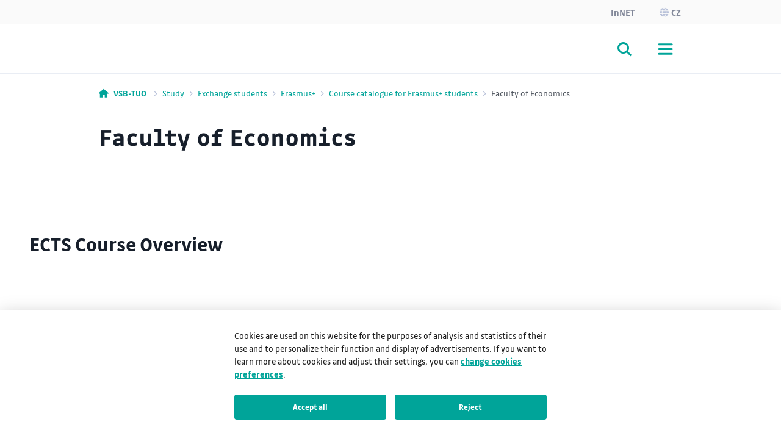

--- FILE ---
content_type: text/html;charset=UTF-8
request_url: https://www.vsb.cz/en/study/exchange-students/erasmus-plus/courses/ekf/?expandedSubjectId=63652&studyPlanId=-1&subjectBlockId=52852
body_size: 11881
content:
<!DOCTYPE html>
<html dir="ltr" lang="en">
	<head>
		<!-- ADDITIONAL INFO START
generated time: Sat Jan 24 03:49:37 CET 2026
serverName: www.vsb.cz
request uri: /en/study/exchange-students/erasmus-plus/courses/ekf/index.html
scheme: https

server : 158.196.149.160
server : wp4.vsb.cz
remote user: null
OpenCms user: Guest
user groups:
Guests, 
ADDITIONAL INFO END -->
<title>Faculty of Economics&nbsp;- VSB-TUO</title>
				<meta name="description" content="">
		<meta http-equiv="Content-Type" content="text/html; charset=UTF-8">
		<meta http-equiv="X-UA-Compatible" content="IE=edge">
		<meta name="robots" content="index, follow">
		<meta name="revisit-after" content="7 days">
		<meta name="format-detection" content="telephone=no">
		<meta name="viewport" content="width=device-width, initial-scale=1.0">

		<link rel="apple-touch-icon" sizes="180x180" href="https://www.vsb.cz/share/webresources/favicons/vsb/apple-touch-icon.png">
			<link rel="icon" type="image/png" sizes="32x32" href="https://www.vsb.cz/share/webresources/favicons/vsb/favicon-32x32.png">
			<link rel="icon" type="image/png" sizes="16x16" href="https://www.vsb.cz/share/webresources/favicons/vsb/favicon-16x16.png">
			<link rel="manifest" href="https://www.vsb.cz/share/webresources/favicons/vsb/site.webmanifest">
			<link rel="mask-icon" href="https://www.vsb.cz/share/webresources/favicons/vsb/safari-pinned-tab.svg" color="#00a499">
			<meta name="msapplication-TileColor" content="#00a499">
			<meta name="theme-color" content="#00a499">
		<link rel="alternate" href="https://info.sso.vsb.cz/cz.vsb.edison.info.web/rss?orgUnitId=1" type="application/rss+xml" title="RSS" />
		<link rel="preload" href="/share/webresources/fonts/font-awesome/6.7.1/css/all.min.css" as="style" />
		<link rel="preload" href="/share/webresources/fonts/font-awesome/6.7.1/css/sharp-solid.min.css" as="style" />

		<link type="text/css" rel="stylesheet" href="/share/webresources/fonts/drive-font/vsb-drive-font.css" />
		<link type="text/css" rel="stylesheet" href="/share/webresources/fonts/font-awesome/6.7.1/css/all.min.css">
		<link type="text/css" rel="stylesheet" href="/share/webresources/fonts/font-awesome/6.7.1/css/sharp-solid.min.css">

		<link type="text/css" rel="stylesheet" href="/share/webresources/js/featherlight/1.7.13/featherlight.min.css"/>
		<link type="text/css" rel="stylesheet" href="/share/webresources/js/nprogress/0.2.0/css/nprogress.min.css"/>
		<link type="text/css" rel="stylesheet" href="/share/webresources/js/tooltipster/4.2.6/css/tooltipster.bundle.css"/>
		<link type="text/css" rel="stylesheet" href="/share/webresources/js/tooltipster/4.2.6/css/plugins/tooltipster/sideTip/themes/tooltipster-sideTip-punk.min.css"/>
		<link type="text/css" rel="stylesheet" href="/share/webresources/js/select2/4.0.13/css/select2.min.css"/>
		<link type="text/css" rel="stylesheet" href="/share/webresources/js/basictable/1.0.7-custom/css/basictable.css"/>
		<link type="text/css" rel="stylesheet" href="/share/webresources/js/lightgallery/1.7.2/css/lightgallery.min.css"/>
		<link type="text/css" rel="stylesheet" href="/share/webresources/js/jquery-ui/1.14.1/jquery-ui.css">
		<link type="text/css" rel="stylesheet" href="/share/webresources/js/cookieconsent/2.7.2/cookieconsent.css">
		<link type="text/css" rel="stylesheet" href="/share/webresources/js/iframemanager/1.0/iframemanager.css">
		<link type="text/css" rel="stylesheet" href="/share/webresources/js/leaflet/1.9.4/leaflet.css" />

		<link type="text/css" rel="stylesheet" href="/share/webresources/styles/vsb/styles.min.css" />
		<link type="text/css" rel="stylesheet" href="/share/webresources/styles/compiled/vsb/style.css"/>
		<link type="text/css" rel="stylesheet" href="/en/.content/custom.css"/>

		<style>
			</style>

		<script type="text/javascript" src="/share/webresources/js/jquery/3.7.1/jquery.min.js"></script>
		<script type="text/javascript" src="/share/webresources/js/custom-elements/1.0.0/custom-elements.min.js"></script>
		<script type="text/javascript" src="/share/webresources/js/common.js"></script>
		<script type="text/javascript" src="/share/webresources/js/featherlight/1.7.13/featherlight.min.js"></script>
		<script type="text/javascript" src="/share/webresources/js/iframe-resizer/4.2.9/iframeResizer.min.js"></script>
		<script type="text/javascript" src="/share/webresources/js/jquery-tablesorter/2.0.5/jquery.tablesorter.min.js"></script>
		<script type="text/javascript" src="/share/webresources/js/nprogress/0.2.0/js/nprogress.min.js"></script>
		<script type="text/javascript" src="/share/webresources/js/select2/4.0.13/js/select2.full.min.js"></script>
		<script type="text/javascript" src="/share/webresources/js/select2/4.0.13/js/i18n/cs.js"></script>
		<script type="text/javascript" src="/share/webresources/js/easy-slider/1.7/easySlider.min.js"></script>
		<script type="text/javascript" src="/share/webresources/js/tooltipster/4.2.6/js/tooltipster.bundle.min.js"></script>
		<script type="text/javascript" src="/share/webresources/js/custom-select.js"></script>
		<script type="text/javascript" src="/share/webresources/js/what-input/4.2.0/what-input.min.js"></script>
		<script type="text/javascript" src="/share/webresources/js/math-trunc-polyfill.js"></script>
		<script type="text/javascript" src="/share/webresources/js/picturefill/3.0.2/picturefill.min.js"></script>
		<script type="text/javascript" src="/share/webresources/js/basictable/1.0.7-custom/js/jquery.basictable.min.js"></script>
		<script type="text/javascript" src="/share/webresources/js/lightgallery/1.7.2/js/lightgallery-all.min.js"></script>
		<script type="text/javascript" src="/share/webresources/js/progressive-image.js"></script>
		<script type="text/javascript" src="/share/webresources/js/jquery-ui/1.14.1/jquery-ui.min.js"></script>
		<script type="text/javascript" src="/share/webresources/js/leaflet/1.9.4/leaflet.js"></script>
		<script defer type="text/javascript" src="/share/webresources/js/cookieconsent/2.7.2/cookieconsent.js"></script>
		<script defer type="text/javascript" src="/share/webresources/js/iframemanager/1.0/iframemanager.js"></script>
		<script async defer type="module" src="/share/webresources/js/altcha/1.0.6/altcha.min.js"></script>

		<script type="text/javascript" src="/share/webresources/js/vsb/webutils.js"></script>
		<script defer type="text/javascript" src="/share/webresources/js/vsb/cookieconsent-init.js"></script>
		<script defer type="text/javascript" src="/share/webresources/js/vsb/altcha-config.js"></script>
		<script type="text/javascript" src="/share/webresources/js/vsb/functions.js"></script>
		</head>

	<body class="no-touch vsb-color">
		<a href="#main-content" class="skip-content skip-to-main no-anchor">Skip to main content</a>

		<!-- HEADER -->
		<header class="header">
		<a href="#header-end" class="skip-content skip-header no-anchor">Skip header</a>

		<div class="topbar">
			<div class="container g-0 d-flex justify-content-end">
				<ul class="nav">
					<li class="nav-item">
							<a class="nav-link text-capitalize" href="/en/innet">InNET</a>
								</li>
					<li class="nav-item">
								<a class="nav-link" href="/cs"><i class="fa-sharp fa-solid fa-globe me-1"></i>cz</a>
									</li>
						</ul>
			</div>
		</div>

		<div class="navbar-wrapper">
			<div class="container g-0">
				<nav id="main-menu-nav" class="navbar navbar-expand-lg">
					<a class="navbar-brand" href="/en">
						<img src="/share/webresources/logos/full/colorful/vsb/vsb_en.svg" alt="VSB - Technical University of Ostrava" class="d-lg-none d-xl-block" />
						<img src="/share/webresources/logos/full/colorful/vsb/vsb_en.svg" alt="VSB - Technical University of Ostrava" class="d-none d-lg-block d-xl-none" />
					</a>

					<div class="order-lg-3 navbar-buttons">
						<button class="search-toggler" type="button" data-bs-toggle="collapse" data-bs-target="#search-form-collapse" aria-controls="search-form-collapse" aria-expanded="false" aria-label='Open/close searching'><i class="fa-sharp fa-solid fa-magnifying-glass"></i></button>
						<button class="navbar-toggler" type="button" data-bs-toggle="collapse" data-bs-target="#main-menu-collapse" aria-controls="main-menu-collapse" aria-expanded="false" aria-label='Open/close navigation'>
							<span class="navbar-toggler-icon"></span>
						</button>
					</div>

					<div class="expanded-menu-overlay">
						<a class="navbar-brand" href="/en">
							<img src="/share/webresources/logos/full/colorless/vsb/vsb_en.svg" alt="VSB - Technical University of Ostrava" id="vsb-logo" />
						</a>
						<button type="button" class="btn-close" aria-label='Close'></button>
					</div>

					<div id="main-menu-collapse" class="collapse navbar-collapse order-lg-2">
						<div class="row g-0">
							<div class="col menu">
								<form class="d-lg-none menu-search-form" action="/en/search">
										<div class="input-group">
											<input class="form-control" type="search" name="query" placeholder='Enter the search query' aria-label='Search'>
											<button class="btn" type="submit"><i class="fa-sharp fa-solid fa-magnifying-glass"></i></button>
										</div>
									</form>
								<ul class="navbar-nav">
									<li class="nav-item dropdown">
													<a class="nav-link dropdown-toggle active" href="/en/study/" role="button" data-bs-toggle="dropdown" data-bs-auto-close="outside" aria-expanded="false" aria-current="true">Study</a>
														<div class="dropdown-menu">
														<div class="container g-0 position-relative">
															<ul>
																<li>
																	<span class="dropdown-header">
																		<a class="d-lg-none">Main menu</a>
																		<a class="d-none d-lg-inline">Close</a>
																	</span>
																</li>
																<li>
																	<a class="dropdown-item main" href="/en/study/">Study</a>
																		</li>
																<li class="dropdown">
																				<a class="dropdown-item dropdown-toggle" href="#" role="button" data-bs-toggle="dropdown" data-bs-auto-close="outside" aria-expanded="false">Degree students</a>
																				<div class="dropdown-menu">
																					<ul>
																						<li>
																							<span class="dropdown-header">
																								<a>Study</a>
																							</span>
																						</li>
																						<li>
																							<a class="dropdown-item main" href="/en/study/degree-students/">Degree students</a>
																								</li>
																						<li class="dropdown">
																										<a class="dropdown-item dropdown-toggle" href="#" role="button" data-bs-toggle="dropdown" data-bs-auto-close="outside" aria-expanded="false">Degree studies</a>
																										<div class="dropdown-menu">
																											<ul>
																												<li>
																													<span class="dropdown-header text-truncate">
																														<a data-skip="true">Study</a>
																														<a>Degree students</a>
																													</span>
																												</li>
																												<li>
																													<a class="dropdown-item main" href="/en/study/degree-students/degree-studies/">Degree studies</a>
																														</li>
																												<li>
																														<a class="dropdown-item" href="/en/study/degree-students/degree-studies/bachelor-degree/">Bachelor’s degree</a>
																															</li>
																												<li>
																														<a class="dropdown-item" href="/en/study/degree-students/degree-studies/master-degree/">Master’s degree</a>
																															</li>
																												<li>
																														<a class="dropdown-item" href="/en/study/degree-students/degree-studies/doctoral-degree/">Doctoral degree</a>
																															</li>
																												</ul>
																										</div>
																									</li>
																								<li>
																										<a class="dropdown-item" href="/en/study/degree-students/admission-steps/">Admission steps</a>
																											</li>
																								<li>
																										<a class="dropdown-item" href="/en/study/degree-students/recognition-of-foreign-education/">Recognition of foreign education</a>
																											</li>
																								<li>
																										<a class="dropdown-item" href="/en/study/degree-students/full-degree-scholarship/">Full-degree scholarship</a>
																											</li>
																								<li>
																										<a class="dropdown-item" href="/en/study/degree-students/students-ambassadors/">Students Ambassadors</a>
																											</li>
																								<li>
																										<a class="dropdown-item" href="/en/study/degree-students/faqs/">Frequently Asked Questions</a>
																											</li>
																								</ul>
																				</div>
																			</li>
																		<li class="dropdown">
																				<a class="dropdown-item dropdown-toggle" href="#" role="button" data-bs-toggle="dropdown" data-bs-auto-close="outside" aria-expanded="false">Exchange students</a>
																				<div class="dropdown-menu">
																					<ul>
																						<li>
																							<span class="dropdown-header">
																								<a>Study</a>
																							</span>
																						</li>
																						<li>
																							<a class="dropdown-item main" href="/en/study/exchange-students/">Exchange students</a>
																								</li>
																						<li>
																										<a class="dropdown-item" href="/en/study/exchange-students/online-application">Online application</a>
																											</li>
																								<li>
																										<a class="dropdown-item" href="/en/study/exchange-students/erasmus-plus/">Erasmus+</a>
																											</li>
																								<li>
																										<a class="dropdown-item" href="/en/study/exchange-students/erasmus-icm/">Erasmus+: International Credit Mobility</a>
																											</li>
																								<li>
																										<a class="dropdown-item" href="/en/study/exchange-students/exchange-programme/">Exchange programme</a>
																											</li>
																								<li>
																										<a class="dropdown-item" href="/en/study/exchange-students/freemovers/">Freemovers</a>
																											</li>
																								<li>
																										<a class="dropdown-item" href="/en/study/exchange-students/grading-system-at-vsb-tuo/">Grading system at VSB-TUO</a>
																											</li>
																								<li>
																										<a class="dropdown-item" href="/en/study/exchange-students/faculty-contacts/">Faculty contacts</a>
																											</li>
																								<li>
																										<a class="dropdown-item" href="/en/study/exchange-students/summer-school/">Summer school</a>
																											</li>
																								<li>
																										<a class="dropdown-item" href="/en/study/exchange-students/freemovers-for-ukrainians/">Freemovers for Ukrainians</a>
																											</li>
																								</ul>
																				</div>
																			</li>
																		<li>
																				<a class="dropdown-item" href="/en/study/international-contact-point/">International Contact Point</a>
																					</li>
																		<li class="dropdown">
																				<a class="dropdown-item dropdown-toggle" href="#" role="button" data-bs-toggle="dropdown" data-bs-auto-close="outside" aria-expanded="false">Admissions</a>
																				<div class="dropdown-menu">
																					<ul>
																						<li>
																							<span class="dropdown-header">
																								<a>Study</a>
																							</span>
																						</li>
																						<li>
																							<a class="dropdown-item main" href="/en/study/admissions/">Admissions</a>
																								</li>
																						<li>
																										<a class="dropdown-item" href="/en/study/admissions/degree-students/">Degree students</a>
																											</li>
																								<li>
																										<a class="dropdown-item" href="/en/study/admissions/tuition-fees/">Tuition fees</a>
																											</li>
																								<li>
																										<a class="dropdown-item" href="/en/study/admissions/exchange-students/">Exchange students</a>
																											</li>
																								<li>
																										<a class="dropdown-item" href="/en/study/admissions/application-dates/">Application dates</a>
																											</li>
																								<li>
																										<a class="dropdown-item" href="/en/study/admissions/electronic-application">Electronic application</a>
																											</li>
																								<li>
																										<a class="dropdown-item" href="/en/study/admissions/recognition-of-foreign-education">Recognition of foreign education</a>
																											</li>
																								<li>
																										<a class="dropdown-item" href="/en/study/admissions/student-mode/">Student Mode</a>
																											</li>
																								</ul>
																				</div>
																			</li>
																		<li>
																				<a class="dropdown-item" href="/en/study/support-centres/">Support Centres</a>
																					</li>
																		<li class="dropdown">
																				<a class="dropdown-item dropdown-toggle" href="#" role="button" data-bs-toggle="dropdown" data-bs-auto-close="outside" aria-expanded="false">International Week</a>
																				<div class="dropdown-menu">
																					<ul>
																						<li>
																							<span class="dropdown-header">
																								<a>Study</a>
																							</span>
																						</li>
																						<li>
																							<a class="dropdown-item main" href="/en/study/international-week/">International Week</a>
																								</li>
																						<li>
																										<a class="dropdown-item" href="/en/study/international-week/previous-international-weeks/">International Weeks at VSB-TUO</a>
																											</li>
																								</ul>
																				</div>
																			</li>
																		<li>
																				<a class="dropdown-item" href="/en/study/mobility">Mobility</a>
																					</li>
																		<li>
																				<a class="dropdown-item" href="/en/study/study-at-vsb-tuo/">Study at VSB-TUO</a>
																					</li>
																		<li>
																				<a class="dropdown-item" href="/en/study/life-in-ostrava/">Life in Ostrava</a>
																					</li>
																		<li>
																				<a class="dropdown-item" href="/en/study/student-organizations/">Student organizations</a>
																					</li>
																		<li>
																				<a class="dropdown-item" href="/en/study/academic-schedule/">Academic schedule</a>
																					</li>
																		<li>
																				<a class="dropdown-item" href="/en/study/open-days/">Open days</a>
																					</li>
																		<li>
																				<a class="dropdown-item" href="/en/study/internships-and-scholarships/">Internships and scholarships</a>
																					</li>
																		<li>
																				<a class="dropdown-item" href="/en/study/contacts/">Contacts</a>
																					</li>
																		<li>
																				<a class="dropdown-item" href="/en/study/career-centre">Career centre and employment opportunities</a>
																					</li>
																		<li>
																				<a class="dropdown-item" href="/en/study/phd-academy">PhD Academy</a>
																					</li>
																		</ul>
														</div>
													</div>
												</li>
											<li class="nav-item">
													<a class="nav-link external" href="/en/alumni/" target="_blank">Alumni</a>
														</li>
											<li class="nav-item">
													<a class="nav-link external" href="/en/research/" target="_blank">Research</a>
														</li>
											<li class="nav-item dropdown">
													<a class="nav-link dropdown-toggle" href="/en/media/" role="button" data-bs-toggle="dropdown" data-bs-auto-close="outside" aria-expanded="false">Media</a>
														<div class="dropdown-menu">
														<div class="container g-0 position-relative">
															<ul>
																<li>
																	<span class="dropdown-header">
																		<a class="d-lg-none">Main menu</a>
																		<a class="d-none d-lg-inline">Close</a>
																	</span>
																</li>
																<li>
																	<a class="dropdown-item main" href="/en/media/">Media</a>
																		</li>
																<li>
																				<a class="dropdown-item" href="/en/media/press-releases/">Press releases</a>
																					</li>
																		<li class="dropdown">
																				<a class="dropdown-item dropdown-toggle" href="#" role="button" data-bs-toggle="dropdown" data-bs-auto-close="outside" aria-expanded="false">Contacts</a>
																				<div class="dropdown-menu">
																					<ul>
																						<li>
																							<span class="dropdown-header">
																								<a>Media</a>
																							</span>
																						</li>
																						<li>
																							<a class="dropdown-item main" href="/en/media/contacts/">Contacts</a>
																								</li>
																						<li>
																										<a class="dropdown-item" href="/en/media/contacts/public-relations/">Department of Public Relations</a>
																											</li>
																								<li>
																										<a class="dropdown-item" href="/en/media/contacts/pr-staff-of-faculties-and-centres/">PR staff of faculties and centres</a>
																											</li>
																								</ul>
																				</div>
																			</li>
																		<li>
																				<a class="dropdown-item" href="/en/media/tv/">TV</a>
																					</li>
																		<li>
																				<a class="dropdown-item" href="/en/media/photogallery/">Photogallery</a>
																					</li>
																		<li>
																				<a class="dropdown-item" href="/en/media/social-media/">Social media</a>
																					</li>
																		</ul>
														</div>
													</div>
												</li>
											<li class="nav-item dropdown">
													<a class="nav-link dropdown-toggle" href="/en/partnership/" role="button" data-bs-toggle="dropdown" data-bs-auto-close="outside" aria-expanded="false">Partnership</a>
														<div class="dropdown-menu">
														<div class="container g-0 position-relative">
															<ul>
																<li>
																	<span class="dropdown-header">
																		<a class="d-lg-none">Main menu</a>
																		<a class="d-none d-lg-inline">Close</a>
																	</span>
																</li>
																<li>
																	<a class="dropdown-item main" href="/en/partnership/">Partnership</a>
																		</li>
																<li class="dropdown">
																				<a class="dropdown-item dropdown-toggle" href="#" role="button" data-bs-toggle="dropdown" data-bs-auto-close="outside" aria-expanded="false">Services</a>
																				<div class="dropdown-menu">
																					<ul>
																						<li>
																							<span class="dropdown-header">
																								<a>Partnership</a>
																							</span>
																						</li>
																						<li>
																							<a class="dropdown-item main" href="/en/partnership/services/">Services</a>
																								</li>
																						<li>
																										<a class="dropdown-item" href="/en/partnership/services/accredited-laboratories/">Accredited laboratories</a>
																											</li>
																								<li>
																										<a class="dropdown-item" href="/en/partnership/services/institute-and-faculty-services/">Institute and faculty services</a>
																											</li>
																								<li>
																										<a class="dropdown-item" href="/en/partnership/services/further-education/">Further education</a>
																											</li>
																								<li>
																										<a class="dropdown-item" href="/en/partnership/services/expert-institutes/">Expert institutes</a>
																											</li>
																								</ul>
																				</div>
																			</li>
																		<li>
																				<a class="dropdown-item" href="/en/partnership/technology-transfer-centre">Technology Transfer Centre</a>
																					</li>
																		<li>
																				<a class="dropdown-item" href="/en/partnership/patent-portfolio/">Patent portfolio</a>
																					</li>
																		<li>
																				<a class="dropdown-item" href="/en/partnership/industrial-board">Industrial board</a>
																					</li>
																		<li>
																				<a class="dropdown-item" href="/en/partnership/cooperation-with-schools/">Cooperation with schools</a>
																					</li>
																		<li>
																				<a class="dropdown-item" href="/en/partnership/international/">International</a>
																					</li>
																		<li>
																				<a class="dropdown-item" href="/en/partnership/partners/">Partners</a>
																					</li>
																		<li>
																				<a class="dropdown-item" href="/en/partnership/memberships/">Memberships</a>
																					</li>
																		<li>
																				<a class="dropdown-item" href="/en/partnership/regional-government-projects/">Regional government projects</a>
																					</li>
																		<li>
																				<a class="dropdown-item" href="/en/partnership/project-support-centre">Project Support Centre</a>
																					</li>
																		</ul>
														</div>
													</div>
												</li>
											<li class="nav-item dropdown">
													<a class="nav-link dropdown-toggle" href="/en/university/" role="button" data-bs-toggle="dropdown" data-bs-auto-close="outside" aria-expanded="false">University</a>
														<div class="dropdown-menu has-promo" data-promo-path="/en/university/">
														<div class="container g-0 position-relative">
															<ul>
																<li>
																	<span class="dropdown-header">
																		<a class="d-lg-none">Main menu</a>
																		<a class="d-none d-lg-inline">Close</a>
																	</span>
																</li>
																<li>
																	<a class="dropdown-item main" href="/en/university/">University</a>
																		</li>
																<li>
																				<a class="dropdown-item" href="/en/university/news/">News</a>
																					</li>
																		<li>
																				<a class="dropdown-item" href="/en/university/calendar/">Calendar</a>
																					</li>
																		<li class="dropdown">
																				<a class="dropdown-item dropdown-toggle" href="#" role="button" data-bs-toggle="dropdown" data-bs-auto-close="outside" aria-expanded="false">Contacts, maps, parking</a>
																				<div class="dropdown-menu">
																					<ul>
																						<li>
																							<span class="dropdown-header">
																								<a>University</a>
																							</span>
																						</li>
																						<li>
																							<a class="dropdown-item main" href="/en/university/contacts-maps-parking/">Contacts, maps, parking</a>
																								</li>
																						<li>
																										<a class="dropdown-item" href="/en/university/contacts-maps-parking/faculties/">Faculties</a>
																											</li>
																								<li>
																										<a class="dropdown-item" href="/en/university/contacts-maps-parking/study-offices/">Study offices</a>
																											</li>
																								<li>
																										<a class="dropdown-item" href="/en/university/contacts-maps-parking/university-workplaces/">University workplaces</a>
																											</li>
																								<li>
																										<a class="dropdown-item" href="/en/university/contacts-maps-parking/telephone-book/">Telephone book</a>
																											</li>
																								<li>
																										<a class="dropdown-item" href="/en/university/contacts-maps-parking/campus-maps/">Campus maps</a>
																											</li>
																								<li>
																										<a class="dropdown-item" href="/en/university/contacts-maps-parking/virtual-tour/">Virtual tour</a>
																											</li>
																								<li>
																										<a class="dropdown-item" href="/en/university/contacts-maps-parking/visitors-rules/">Visitors rules</a>
																											</li>
																								<li>
																										<a class="dropdown-item" href="/en/university/contacts-maps-parking/parking/">Parking</a>
																											</li>
																								<li>
																										<a class="dropdown-item" href="/en/university/contacts-maps-parking/how-to-get-to-our-campus/">How to get to our campus</a>
																											</li>
																								</ul>
																				</div>
																			</li>
																		<li class="dropdown">
																				<a class="dropdown-item dropdown-toggle" href="#" role="button" data-bs-toggle="dropdown" data-bs-auto-close="outside" aria-expanded="false">Organizational structure</a>
																				<div class="dropdown-menu">
																					<ul>
																						<li>
																							<span class="dropdown-header">
																								<a>University</a>
																							</span>
																						</li>
																						<li>
																							<a class="dropdown-item main" href="/en/university/organizational-structure/">Organizational structure</a>
																								</li>
																						<li>
																										<a class="dropdown-item" href="/en/university/organizational-structure/university-management/">University Management</a>
																											</li>
																								<li>
																										<a class="dropdown-item" href="/en/university/organizational-structure/rectors-college/">Rector's College</a>
																											</li>
																								<li class="dropdown">
																										<a class="dropdown-item dropdown-toggle" href="#" role="button" data-bs-toggle="dropdown" data-bs-auto-close="outside" aria-expanded="false">Academic Senate</a>
																										<div class="dropdown-menu">
																											<ul>
																												<li>
																													<span class="dropdown-header text-truncate">
																														<a data-skip="true">University</a>
																														<a>Organizational structure</a>
																													</span>
																												</li>
																												<li>
																													<a class="dropdown-item main" href="/en/university/organizational-structure/academic-senate/">Academic Senate</a>
																														</li>
																												<li>
																														<a class="dropdown-item" href="/en/university/organizational-structure/academic-senate/rector-elections-2025/">Rector Elections 2025</a>
																															</li>
																												<li>
																														<a class="dropdown-item" href="/en/university/organizational-structure/academic-senate/student-chamber-of-the-academic-senate/">Student Chamber of the Academic Senate</a>
																															</li>
																												</ul>
																										</div>
																									</li>
																								<li>
																										<a class="dropdown-item" href="/en/university/organizational-structure/scientific-board/">Scientific Board</a>
																											</li>
																								<li>
																										<a class="dropdown-item" href="/en/university/organizational-structure/international-scientific-advisory-board/">International Scientific Advisory Board</a>
																											</li>
																								<li>
																										<a class="dropdown-item" href="/en/university/organizational-structure/industrial-board/">Industrial Board</a>
																											</li>
																								<li>
																										<a class="dropdown-item" href="/en/university/organizational-structure/pedagogical-board/">Pedagogical Board</a>
																											</li>
																								<li>
																										<a class="dropdown-item" href="/en/university/organizational-structure/internal-evaluation-council/">Internal Evaluation Council</a>
																											</li>
																								<li>
																										<a class="dropdown-item" href="/en/university/organizational-structure/ethics-commission/">Ethics Commission</a>
																											</li>
																								<li>
																										<a class="dropdown-item" href="/en/university/organizational-structure/administrative-board/">The Administrative Board</a>
																											</li>
																								<li>
																										<a class="dropdown-item" href="/en/university/organizational-structure/faculties/">Faculties</a>
																											</li>
																								<li>
																										<a class="dropdown-item" href="/en/university/organizational-structure/university-workplaces/">The University workplaces</a>
																											</li>
																								</ul>
																				</div>
																			</li>
																		<li class="dropdown">
																				<a class="dropdown-item dropdown-toggle" href="#" role="button" data-bs-toggle="dropdown" data-bs-auto-close="outside" aria-expanded="false">Official notice board</a>
																				<div class="dropdown-menu">
																					<ul>
																						<li>
																							<span class="dropdown-header">
																								<a>University</a>
																							</span>
																						</li>
																						<li>
																							<a class="dropdown-item main" href="/en/university/official-notice-board/">Official notice board</a>
																								</li>
																						<li>
																										<a class="dropdown-item" href="/en/university/official-notice-board/complaint-procedure">Complaint procedure</a>
																											</li>
																								<li>
																										<a class="dropdown-item" href="/en/university/official-notice-board/contacts/">Contacts</a>
																											</li>
																								<li>
																										<a class="dropdown-item" href="/en/university/official-notice-board/internal-regulations-and-other-regulations-of-vsb-tuo/">Internal regulations and other regulations of VSB-TUO</a>
																											</li>
																								<li>
																										<a class="dropdown-item" href="/en/university/official-notice-board/processing-of-personal-data/">Notification of processing of personal data</a>
																											</li>
																								<li>
																										<a class="dropdown-item" href="/en/university/official-notice-board/strategic-plans-of-vsb-tuo/">Strategic plans and Annual reports of VSB-TUO</a>
																											</li>
																								</ul>
																				</div>
																			</li>
																		<li class="dropdown">
																				<a class="dropdown-item dropdown-toggle" href="#" role="button" data-bs-toggle="dropdown" data-bs-auto-close="outside" aria-expanded="false">Informational board</a>
																				<div class="dropdown-menu">
																					<ul>
																						<li>
																							<span class="dropdown-header">
																								<a>University</a>
																							</span>
																						</li>
																						<li>
																							<a class="dropdown-item main" href="/en/university/informational-board/">Informational board</a>
																								</li>
																						<li>
																										<a class="dropdown-item" href="/en/university/informational-board/other-useful-documents/">Other useful documents</a>
																											</li>
																								<li>
																										<a class="dropdown-item" href="/en/university/informational-board/diploma-supplement/">Diploma Supplement</a>
																											</li>
																								<li>
																										<a class="dropdown-item" href="/en/university/informational-board/faculties/">Faculties</a>
																											</li>
																								<li>
																										<a class="dropdown-item" href="/en/university/informational-board/plagiarism/">Plagiarism</a>
																											</li>
																								<li>
																										<a class="dropdown-item" href="/en/university/informational-board/job-opportunities/">Job opportunities</a>
																											</li>
																								</ul>
																				</div>
																			</li>
																		<li>
																				<a class="dropdown-item" href="/en/university/university-services/">University services</a>
																					</li>
																		<li>
																				<a class="dropdown-item" href="/en/university/campus-life/">Campus life</a>
																					</li>
																		<li>
																				<a class="dropdown-item" href="/en/university/central-library/">Central library</a>
																					</li>
																		<li class="dropdown">
																				<a class="dropdown-item dropdown-toggle" href="#" role="button" data-bs-toggle="dropdown" data-bs-auto-close="outside" aria-expanded="false">Projects</a>
																				<div class="dropdown-menu">
																					<ul>
																						<li>
																							<span class="dropdown-header">
																								<a>University</a>
																							</span>
																						</li>
																						<li>
																							<a class="dropdown-item main" href="/en/university/projects/">Projects</a>
																								</li>
																						<li>
																										<a class="dropdown-item" href="/en/university/projects/smaragd/">SMARAGD</a>
																											</li>
																								</ul>
																				</div>
																			</li>
																		<li class="dropdown">
																				<a class="dropdown-item dropdown-toggle" href="#" role="button" data-bs-toggle="dropdown" data-bs-auto-close="outside" aria-expanded="false">HR Award</a>
																				<div class="dropdown-menu">
																					<ul>
																						<li>
																							<span class="dropdown-header">
																								<a>University</a>
																							</span>
																						</li>
																						<li>
																							<a class="dropdown-item main" href="/en/university/hr-award/">HR Award</a>
																								</li>
																						<li>
																										<a class="dropdown-item" href="/en/university/hr-award/schedule/">Schedule</a>
																											</li>
																								<li>
																										<a class="dropdown-item" href="/en/university/hr-award/expert-panel/">Expert panel</a>
																											</li>
																								<li>
																										<a class="dropdown-item" href="/en/university/hr-award/documents/">Documents</a>
																											</li>
																								</ul>
																				</div>
																			</li>
																		<li class="dropdown">
																				<a class="dropdown-item dropdown-toggle" href="#" role="button" data-bs-toggle="dropdown" data-bs-auto-close="outside" aria-expanded="false">Equal Opportunities</a>
																				<div class="dropdown-menu">
																					<ul>
																						<li>
																							<span class="dropdown-header">
																								<a>University</a>
																							</span>
																						</li>
																						<li>
																							<a class="dropdown-item main" href="/en/university/equal-opportunities/">Equal Opportunities</a>
																								</li>
																						<li>
																										<a class="dropdown-item" href="/en/university/equal-opportunities/ombudsperson/">Ombudsperson</a>
																											</li>
																								<li class="dropdown">
																										<a class="dropdown-item dropdown-toggle" href="#" role="button" data-bs-toggle="dropdown" data-bs-auto-close="outside" aria-expanded="false">Discrimination and inappropriate behaviour</a>
																										<div class="dropdown-menu">
																											<ul>
																												<li>
																													<span class="dropdown-header text-truncate">
																														<a data-skip="true">University</a>
																														<a>Equal Opportunities</a>
																													</span>
																												</li>
																												<li>
																													<a class="dropdown-item main" href="/en/university/equal-opportunities/discrimination-and-inappropriate-behaviour/">Discrimination and inappropriate behaviour</a>
																														</li>
																												<li>
																														<a class="dropdown-item" href="/en/university/equal-opportunities/discrimination-and-inappropriate-behaviour/discrimination/">Discrimination</a>
																															</li>
																												<li>
																														<a class="dropdown-item" href="/en/university/equal-opportunities/discrimination-and-inappropriate-behaviour/bullying/">Bullying</a>
																															</li>
																												<li>
																														<a class="dropdown-item" href="/en/university/equal-opportunities/discrimination-and-inappropriate-behaviour/sexual-harassment/">Sexual harassment</a>
																															</li>
																												</ul>
																										</div>
																									</li>
																								<li>
																										<a class="dropdown-item" href="/en/university/equal-opportunities/gender-equality-plan/">Gender Equality Plan</a>
																											</li>
																								<li>
																										<a class="dropdown-item" href="/en/university/equal-opportunities/promoting-equal-opportunities/">Promoting equal opportunities</a>
																											</li>
																								</ul>
																				</div>
																			</li>
																		<li class="dropdown">
																				<a class="dropdown-item dropdown-toggle" href="#" role="button" data-bs-toggle="dropdown" data-bs-auto-close="outside" aria-expanded="false">Safe University</a>
																				<div class="dropdown-menu">
																					<ul>
																						<li>
																							<span class="dropdown-header">
																								<a>University</a>
																							</span>
																						</li>
																						<li>
																							<a class="dropdown-item main" href="/en/university/safe-university/">Safe University</a>
																								</li>
																						<li>
																										<a class="dropdown-item" href="/en/university/safe-university/physical-safety-and-security/">Physical safety and security</a>
																											</li>
																								<li>
																										<a class="dropdown-item" href="/en/university/safe-university/social-safety/">Social Safety</a>
																											</li>
																								</ul>
																				</div>
																			</li>
																		<li>
																				<a class="dropdown-item" href="/en/university/quality-management/">Quality Management</a>
																					</li>
																		<li>
																				<a class="dropdown-item" href="/en/university/strategic-plan/">Strategic plan</a>
																					</li>
																		<li>
																				<a class="dropdown-item" href="/en/university/sustainable-university">Sustainable university</a>
																					</li>
																		<li class="dropdown">
																				<a class="dropdown-item dropdown-toggle" href="#" role="button" data-bs-toggle="dropdown" data-bs-auto-close="outside" aria-expanded="false">History and personalities of university</a>
																				<div class="dropdown-menu">
																					<ul>
																						<li>
																							<span class="dropdown-header">
																								<a>University</a>
																							</span>
																						</li>
																						<li>
																							<a class="dropdown-item main" href="/en/university/history/">History and personalities of university</a>
																								</li>
																						<li>
																										<a class="dropdown-item" href="/en/university/history/personalities/">Personalities of VSB-TUO</a>
																											</li>
																								<li>
																										<a class="dropdown-item" href="/en/university/history/rectors/">Rectors of VSB-TUO</a>
																											</li>
																								</ul>
																				</div>
																			</li>
																		</ul>
														</div>
													</div>
												</li>
											<li class="narrow-nav-items">
										<div class="row g-0 row-cols-2">
											<div class="col pe-2">
													<a class="nav-link text-capitalize" href="/en/innet">InNET</a>
														</div>
											<div class="col ps-2">
														<a class="nav-link" href="/cs"><i class="fa-sharp fa-solid fa-globe me-2"></i>česky</a>
															</div>
												</div>
									</li>
								</ul>
							</div>
						</div>
					</div><!-- /.navbar-collapse -->
				</nav><!-- /.navbar -->
			</div>

			<form id="search-form-collapse" class="collapse search-form" action="/en/search">
					<div class="container g-0 clearfix">
						<div class="search-close">
							<button type="button" class="btn-close" aria-label='Close'></button>
							<span>Close</span>
						</div>
					</div>
					<div class="container g-0">
						<div class="search-inner">
							<h2>Searching</h2>
							<div class="input-group">
								<input class="form-control" type="search" name="query" placeholder='Enter the search query' aria-label='Search' aria-describedby="search-submit" data-clear-btn="true">
								<button id="search-submit" class="btn btn-dark" type="submit"><i class="fa-sharp fa-solid fa-magnifying-glass"></i></button>
							</div>
						</div>
					</div>
				</form>
			</div><!-- /.navbar-wrapper -->

		<span class="skip-to" id="header-end"></span>
	</header>
<!-- BREADCRUMB -->
		<div class="container g-0 breadcrumbs">
			<nav aria-label="breadcrumb">
	<ol class="breadcrumb">
		<li class="breadcrumb-item">
					<a href="/en">
					<i class="fa-sharp fa-solid fa-house"></i><span class="fw-bold ms-2 d-none d-sm-inline">VSB-TUO</span>
					</a>
				</li>
			<li class="breadcrumb-item">
					<a href="/en/study/">
					Study</a>
				</li>
			<li class="breadcrumb-item">
					<a href="/en/study/exchange-students/">
					Exchange students</a>
				</li>
			<li class="breadcrumb-item">
					<a href="/en/study/exchange-students/erasmus-plus/">
					Erasmus+</a>
				</li>
			<li class="breadcrumb-item">
					<a href="/en/study/exchange-students/erasmus-plus/courses/">
					Course catalogue for Erasmus+ students</a>
				</li>
			<li class="breadcrumb-item active" aria-current="true">
					Faculty of Economics</li>
			</ol>
</nav>
</div>

		<!-- MIDDLE -->
		<div class="centercontainer">
			<span class="skip-to" id="main-content"></span>

			<div class="container">
					<h1>Faculty of Economics</h1>
				</div>
			<div  id="centercontainer" ><div>
<!--FORMATTER_RELOAD_g3jf9o0n-->
<div class=''>


		<SCRIPT type="text/javascript">
				function submit(thisObj, thisEvent) {
					document.forms.formECTS.submit();
					return true;
				}
		</SCRIPT>

		<form accept-charset="UTF-8" class="form" action="" id="formECTS" method="get">
		<DIV class="ECTSView" id="ects">

		<DIV class="messagesBlock"><div id="messages1"></div></DIV>

		<H2><span class="outputText">ECTS Course Overview </span></H2>

		<input type="hidden" id="facultyId" name="facultyId" value="8" /> <br />
		<br />

		<h2 id="expandedSubject:j_id_jsp_1524706281_1pc2"><span class="outputText">Business Management and Analysis</span></h2><p id="expandedSubject:j_id_jsp_1524706281_3pc2"><span class="outputText">* Exchange students do not have to consider this information when selecting suitable courses for an exchange stay. </span></p><table id="expandedSubject:j_id_jsp_1524706281_5pc2" class="dataTable"><tr id="expandedSubject:j_id_jsp_1524706281_6pc2"><th id="expandedSubject:j_id_jsp_1524706281_7pc2" class="subjectAttrsTitle" colspan="3"><span class="outputText">Course Unit Code</span></th><td id="expandedSubject:j_id_jsp_1524706281_9pc2" class="subjectAttrsValue important" colspan="4"><span class="outputText">152-0508/01</span></td></tr><tr id="expandedSubject:j_id_jsp_1524706281_11pc2"><th id="expandedSubject:j_id_jsp_1524706281_12pc2" class="subjectAttrsTitle" colspan="3"><span class="outputText">Number of ECTS Credits Allocated</span></th><td id="expandedSubject:j_id_jsp_1524706281_14pc2" class="subjectAttrsValue important" colspan="4"><span class="outputText">4</span><span class="outputText"> ECTS credits</span></td></tr><tr id="expandedSubject:j_id_jsp_1524706281_17pc2"><th id="expandedSubject:j_id_jsp_1524706281_18pc2" class="subjectAttrsTitle" colspan="3"><span class="outputText">Type of Course Unit *</span></th><td id="expandedSubject:j_id_jsp_1524706281_20pc2" class="subjectAttrsValue important" colspan="4"><span class="outputText">Choice-compulsory</span></td></tr><tr id="expandedSubject:j_id_jsp_1524706281_22pc2"><th id="expandedSubject:j_id_jsp_1524706281_23pc2" class="subjectAttrsTitle" colspan="3"><span class="outputText">Level of Course Unit *</span></th><td id="expandedSubject:j_id_jsp_1524706281_25pc2" class="subjectAttrsValue important" colspan="4"><span class="outputText">First Cycle</span></td></tr><tr id="expandedSubject:j_id_jsp_1524706281_27pc2"><th id="expandedSubject:j_id_jsp_1524706281_28pc2" class="subjectAttrsTitle" colspan="3"><span class="outputText">Year of Study *</span></th><td id="expandedSubject:j_id_jsp_1524706281_30pc2" class="subjectAttrsValue important" colspan="4"><span class="outputText"></span></td></tr><tr id="expandedSubject:j_id_jsp_1524706281_32pc2"><th id="expandedSubject:j_id_jsp_1524706281_33pc2" class="subjectAttrsTitle" colspan="3"><span class="outputText">Semester when the Course Unit is delivered</span></th><td id="expandedSubject:j_id_jsp_1524706281_35pc2" class="subjectAttrsValue important" colspan="4"><span class="outputText">Summer Semester</span></td></tr><tr id="expandedSubject:j_id_jsp_1524706281_37pc2"><th id="expandedSubject:j_id_jsp_1524706281_38pc2" class="subjectAttrsTitle" colspan="3"><span class="outputText">Mode of Delivery</span></th><td id="expandedSubject:j_id_jsp_1524706281_40pc2" class="subjectAttrsValue important" colspan="4"><span class="outputText">Face-to-face</span></td></tr><tr id="expandedSubject:j_id_jsp_1524706281_42pc2"><th id="expandedSubject:j_id_jsp_1524706281_43pc2" class="subjectAttrsTitle" colspan="3"><span class="outputText">Language of Instruction</span></th><td id="expandedSubject:j_id_jsp_1524706281_45pc2" class="subjectAttrsValue important" colspan="4"><span class="outputText">English</span></td></tr><tr id="expandedSubject:j_id_jsp_1524706281_47pc2"><th id="expandedSubject:j_id_jsp_1524706281_48pc2" class="subjectAttrsTitle" colspan="3"><span class="outputText">Prerequisites and Co-Requisites </span></th><td id="expandedSubject:j_id_jsp_1524706281_50pc2" class="subjectAttrsValue important" colspan="4"><span class="outputText">Course succeeds to compulsory courses of previous semester</span></td></tr><tr id="expandedSubject:j_id_jsp_1524706281_100pc2"><th id="expandedSubject:j_id_jsp_1524706281_101pc2" class="subjectAttrsTitle" colspan="3"><span class="outputText">Name of Lecturer(s)</span></th><th id="expandedSubject:j_id_jsp_1524706281_103pc2" class="subjectAttrsTitle important"><span class="outputText">Personal ID</span></th><th id="expandedSubject:j_id_jsp_1524706281_105pc2" class="subjectAttrsTitle important" colspan="3"><span class="outputText">Name</span></th></tr><tr id="expandedSubject:j_id_jsp_1524706281_107pc2:0:j_id_jsp_1524706281_108pc2"><td id="expandedSubject:j_id_jsp_1524706281_107pc2:0:j_id_jsp_1524706281_109pc2" colspan="3"></td><td id="expandedSubject:j_id_jsp_1524706281_107pc2:0:j_id_jsp_1524706281_110pc2" class="subjectAttrsValue table"><span class="outputText">FRA135</span></td><td id="expandedSubject:j_id_jsp_1524706281_107pc2:0:j_id_jsp_1524706281_112pc2" class="subjectAttrsValue table" colspan="3"><a href="http://staff.vsb.cz/FRA135" class="outputText">Ing. Ji&#345;&#237; Franek, Ph.D.</a></td></tr><tr id="expandedSubject:j_id_jsp_1524706281_115pc2"><th id="expandedSubject:j_id_jsp_1524706281_116pc2" class="subjectAttrsTitle" colspan="7"><span class="outputText">Summary</span></th></tr><tr id="expandedSubject:j_id_jsp_1524706281_118pc2"><td id="expandedSubject:j_id_jsp_1524706281_119pc2" class="subjectAttrsValue" colspan="7"><span class="outputText">1. Economic aspects of business
<br/>2. Entrepreneurial processes and models
<br/>3. Business Analysis
<br/>4. Business Performance Measurement
<br/>5. Key business management tools 
<br/>6. Basics of change and knowledge management</span></td></tr><tr id="expandedSubject:j_id_jsp_1524706281_121pc2"><th id="expandedSubject:j_id_jsp_1524706281_122pc2" class="subjectAttrsTitle" colspan="7"><span class="outputText">Learning Outcomes of the Course Unit</span></th></tr><tr id="expandedSubject:j_id_jsp_1524706281_124pc2"><td id="expandedSubject:j_id_jsp_1524706281_125pc2" class="subjectAttrsValue" colspan="7"><span class="outputText">1. To develop the business economics and management skills. 
<br/>2. To develop the advanced aspects of contemporary business administration and to understand contemporary models and concepts of entrepreneurship and entrepreneurial process. 
<br/>3. Students will also learn how to use various techniques for assessment of the business performance. 
<br/>4. Focus on developing knowledge and skills need for successful business management.
<br/>5. Development of skills neede for elaboration of a overal business analysis.</span></td></tr><tr id="expandedSubject:j_id_jsp_1524706281_127pc2"><th id="expandedSubject:j_id_jsp_1524706281_128pc2" class="subjectAttrsTitle" colspan="7"><span class="outputText">Course Contents</span></th></tr><tr id="expandedSubject:j_id_jsp_1524706281_130pc2"><td id="expandedSubject:j_id_jsp_1524706281_131pc2" class="subjectAttrsValue" colspan="7"><span class="outputText">Focus and goals of the course:
<br/>The goal of this course is to develop the business economics and management skills. To develop the advanced aspects of contemporary business administration and to understand contemporary models and concepts of entrepreneurship and entrepreneurial process. Students will also learn how to use various techniques for assessment of the business performance. In this course we will focus on developing knowledge and skills need for successful business management.
<br/>
<br/>Content
<br/>1. Economic aspects of business
<br/>2. Entrepreneurial processes and models
<br/>3. Business Analysis
<br/>4. Business Performance Measurement
<br/>5. Key business management tools 
<br/>6. Basics of change and knowledge management</span></td></tr><tr id="expandedSubject:j_id_jsp_1524706281_133pc2"><th id="expandedSubject:j_id_jsp_1524706281_134pc2" class="subjectAttrsTitle" colspan="7"><span class="outputText">Recommended or Required Reading</span></th></tr><tr id="expandedSubject:j_id_jsp_1524706281_136pc2"><th id="expandedSubject:j_id_jsp_1524706281_137pc2" class="subjectAttrsTitle unimportant" colspan="7"><span class="outputText">Required Reading:</span></th></tr><tr id="expandedSubject:j_id_jsp_1524706281_139pc2"><td id="expandedSubject:j_id_jsp_1524706281_140pc2" class="subjectAttrsValue subjectNoTableFirst" colspan="7"><span class="outputText">GREENE, Francis J. Entrepreneurship: theory and practice. London: Red Globe Press, 2020. ISBN 978-1-137-58955-2.
<br/>2. LA ROSA, Nic. Analysing financial performance: using integrated ratio analysis. London: Routledge, Taylor & Francis Group, 2021. ISBN 978-0-367-55246-6.
<br/>MAYES, Timothy R. Financial analysis with Microsoft Excel 2019. 9th edition. Boston: Cengage, [2021]. ISBN 978-0357-44205-0.</span></td></tr><tr id="expandedSubject:j_id_jsp_1524706281_142pc2"><td id="expandedSubject:j_id_jsp_1524706281_143pc2" class="subjectAttrsValue subjectNoTableLast" colspan="7"><span class="outputText">GREENE, Francis J. Entrepreneurship: theory and practice. London: Red Globe Press, 2020. ISBN 978-1-137-58955-2.
<br/>LA ROSA, Nic. Analysing financial performance: using integrated ratio analysis. London: Routledge, Taylor & Francis Group, 2021. ISBN 978-0-367-55246-6.
<br/>MAYES, Timothy R. Financial analysis with Microsoft Excel 2019. 9th edition. Boston: Cengage, [2021]. ISBN 978-0357-44205-0.</span></td></tr><tr id="expandedSubject:j_id_jsp_1524706281_145pc2"><th id="expandedSubject:j_id_jsp_1524706281_146pc2" class="subjectAttrsTitle unimportant" colspan="7"><span class="outputText">Recommended Reading:</span></th></tr><tr id="expandedSubject:j_id_jsp_1524706281_148pc2"><td id="expandedSubject:j_id_jsp_1524706281_149pc2" class="subjectAttrsValue" colspan="7"><span class="outputText">ALWAN, Layth C., Bruce A. CRAIG a George P. MCCABE. The practice of statistics for business and economics. 5th. ed. New York: W. H. Freeman and Company, 2020. ISBN 978-1-319-32481-0.
<br/>HIGGINS, Robert C., Jennifer L. KOSKI a Todd MITTON. Analysis for financial management. Twelfth edition. New York: McGraw-Hill Education, 2019. ISBN 978-1-260-09191-5.
<br/>MIMICK, Richard, Michael THOMPSON a Terry RACHWALSKI. Business diagnostics: the ultimate resource guide to evaluate and grow your business. 4th ed. Victoria, BC: FriesenPress, 2021. ISBN 978-1-03-910400-6.</span></td></tr><tr id="expandedSubject:j_id_jsp_1524706281_151pc2"><td id="expandedSubject:j_id_jsp_1524706281_152pc2" class="subjectAttrsValue" colspan="7"><span class="outputText">ALWAN, Layth C., Bruce A. CRAIG a George P. MCCABE. The practice of statistics for business and economics. 5th. ed. New York: W. H. Freeman and Company, 2020. ISBN 978-1-319-32481-0.
<br/>HIGGINS, Robert C., Jennifer L. KOSKI a Todd MITTON. Analysis for financial management. Twelfth edition. New York: McGraw-Hill Education, 2019. ISBN 978-1-260-09191-5.
<br/>MIMICK, Richard, Michael THOMPSON a Terry RACHWALSKI. Business diagnostics: the ultimate resource guide to evaluate and grow your business. 4th ed. Victoria, BC: FriesenPress, 2021. ISBN 978-1-03-910400-6.</span></td></tr><tr id="expandedSubject:j_id_jsp_1524706281_154pc2"><th id="expandedSubject:j_id_jsp_1524706281_155pc2" class="subjectAttrsTitle" colspan="7"><span class="outputText">Planned learning activities and teaching methods</span></th></tr><tr id="expandedSubject:j_id_jsp_1524706281_157pc2"><td id="expandedSubject:j_id_jsp_1524706281_158pc2" class="subjectAttrsValue" colspan="7">Lectures, Project work, Other activities</td></tr><tr id="expandedSubject:j_id_jsp_1524706281_162pc2"><th id="expandedSubject:j_id_jsp_1524706281_163pc2" class="subjectAttrsTitle" colspan="7"><span class="outputText">Assesment methods and criteria</span></th></tr><tr id="expandedSubject:j_id_jsp_1524706281_165pc2"><td id="expandedSubject:j_id_jsp_1524706281_166pc2" class="subjectAttrsValue" colspan="7"><span class="outputText">Tasks are not Defined</span></td></tr></table></DIV>
		</form>
		</div></div>
</div></div><!-- /.centercontainer -->

		<!-- FOOTER -->
		<link rel="stylesheet" href="/share/webresources/js/vsb/backtotop-button/css/backtotop-button.css" />
	<script type="text/javascript" src="/share/webresources/js/vsb/backtotop-button/js/backtotop-button.js"></script>

	<footer data-iframe-heigh>
		<a href="#footer-end" class="skip-content skip-footer no-anchor">Skip footer</a>

		<div class="footer-top">
			<div class="container g-0">
				<div class="footer-logo"></div>

				<div class="row">
					<div class="col-sm-5 col-lg-3 col-xxl-4 contact-info">
						<h3>VSB - Technical University of Ostrava</h3>
	<p class="text-nowrap">
			17. listopadu 2172/15<br />
				708 00 Ostrava-Poruba<br />
				Czech Republic<br />
				</p>
	<p>
			<strong>E-mail</strong>: university@vsb.cz<br/>
				<strong>Phone</strong>: <span class="text-nowrap">+420 596 991 111</span>
					<br/>
				</p>
	<p>
			<a class="btn" href="/en/university/contacts-maps-parking/" role="button">Contacts</a>
						<br/>
				</p>
	</div>

					<div class="col-sm-7 col-lg-9 col-xxl-8">
						<div class="accordion accordion-flush footer-menu cols4" id="footer-menu">
			<div class="accordion-item">
						<h2 class="accordion-header">
							<button class="accordion-button collapsed" type="button" data-bs-toggle="collapse" data-bs-target="#flush-collapse0" aria-expanded="false" aria-controls="flush-collapse0">Study</button>
						</h2>
						<div id="flush-collapse0" class="accordion-collapse collapse" data-bs-parent="#footer-menu">
							<div class="accordion-body overflow">
								<ul>
									<li>
											<a href="/en/study/degree-students/">Degree students</a>
												</li>
									<li>
											<a href="/en/study/exchange-students/">Exchange students</a>
												</li>
									<li>
											<a href="/en/study/international-contact-point/">International Contact Point</a>
												</li>
									<li>
											<a href="/en/study/admissions/">Admissions</a>
												</li>
									<li>
											<a href="/en/study/mobility">Mobility</a>
												</li>
									<li>
											<a href="/en/study/study-at-vsb-tuo/">Study at VSB-TUO</a>
												</li>
									<li>
											<a href="/en/study/academic-schedule/">Academic schedule</a>
												</li>
									<li>
											<a href="/en/study/open-days/">Open days</a>
												</li>
									<li>
											<a href="/en/study/internships-and-scholarships/">Internships and scholarships</a>
												</li>
									<li>
											<a href="/en/study/contacts/">Contacts</a>
												</li>
									</ul>
								<span class="accordion-expander"></span>
							</div>
						</div>
					</div>
				<div class="accordion-item">
						<h2 class="accordion-header">
							<button class="accordion-button collapsed" type="button" data-bs-toggle="collapse" data-bs-target="#flush-collapse1" aria-expanded="false" aria-controls="flush-collapse1">Alumni</button>
						</h2>
						<div id="flush-collapse1" class="accordion-collapse collapse" data-bs-parent="#footer-menu">
							<div class="accordion-body overflow">
								<ul>
									<li>
											<a href="https://alumni.vsb.cz/en/stay-in-touch/">Stay in touch</a>
												</li>
									<li>
											<a href="https://alumni.vsb.cz/en/graduate-card/">Graduate Card</a>
												</li>
									<li>
											<a href="https://alumni.vsb.cz/en/stay-in-the-picture/">Stay in the picture</a>
												</li>
									<li>
											<a href="https://alumni.vsb.cz/en/education-and-career/">Education and career</a>
												</li>
									<li>
											<a href="https://alumni.vsb.cz/en/faqs/">FAQ's</a>
												</li>
									</ul>
								<span class="accordion-expander"></span>
							</div>
						</div>
					</div>
				<div class="accordion-item">
						<h2 class="accordion-header">
							<button class="accordion-button collapsed" type="button" data-bs-toggle="collapse" data-bs-target="#flush-collapse2" aria-expanded="false" aria-controls="flush-collapse2">Research</button>
						</h2>
						<div id="flush-collapse2" class="accordion-collapse collapse" data-bs-parent="#footer-menu">
							<div class="accordion-body overflow">
								<ul>
									<li>
											<a href="/veda/en/research/">Research</a>
												</li>
									<li>
											<a href="/veda/en/projects-and-grants/">Projects and Grants</a>
												</li>
									<li>
											<a href="/veda/en/research-outcomes/publications/">Publications</a>
												</li>
									<li>
											<a href="/phdakademie/en/">PhD Academy</a>
												</li>
									<li>
											<a href="/veda/en/science-evaluation/">Science Evaluation</a>
												</li>
									</ul>
								<span class="accordion-expander"></span>
							</div>
						</div>
					</div>
				<div class="accordion-item">
						<h2 class="accordion-header">
							<button class="accordion-button collapsed" type="button" data-bs-toggle="collapse" data-bs-target="#flush-collapse3" aria-expanded="false" aria-controls="flush-collapse3">Media</button>
						</h2>
						<div id="flush-collapse3" class="accordion-collapse collapse" data-bs-parent="#footer-menu">
							<div class="accordion-body overflow">
								<ul>
									<li>
											<a href="/en/media/press-releases/">Press releases</a>
												</li>
									<li>
											<a href="/en/media/contacts/">Contacts</a>
												</li>
									<li>
											<a href="/en/media/tv/">TV</a>
												</li>
									<li>
											<a href="/en/media/photogallery/">Photogallery</a>
												</li>
									<li>
											<a href="/en/media/social-media/">Social media</a>
												</li>
									</ul>
								<span class="accordion-expander"></span>
							</div>
						</div>
					</div>
				<div class="accordion-item">
						<h2 class="accordion-header">
							<button class="accordion-button collapsed" type="button" data-bs-toggle="collapse" data-bs-target="#flush-collapse4" aria-expanded="false" aria-controls="flush-collapse4">Partnership</button>
						</h2>
						<div id="flush-collapse4" class="accordion-collapse collapse" data-bs-parent="#footer-menu">
							<div class="accordion-body overflow">
								<ul>
									<li>
											<a href="/en/partnership/services/">Services</a>
												</li>
									<li>
											<a href="/en/partnership/technology-transfer-centre">Technology Transfer Centre</a>
												</li>
									<li>
											<a href="/en/partnership/patent-portfolio/">Patent portfolio</a>
												</li>
									<li>
											<a href="/en/partnership/industrial-board">Industrial board</a>
												</li>
									<li>
											<a href="/en/partnership/cooperation-with-schools/">Cooperation with schools</a>
												</li>
									<li>
											<a href="/en/partnership/international/">International</a>
												</li>
									<li>
											<a href="/en/partnership/partners/">Partners</a>
												</li>
									<li>
											<a href="/en/partnership/memberships/">Memberships</a>
												</li>
									<li>
											<a href="/en/partnership/regional-government-projects/">Regional government projects</a>
												</li>
									<li>
											<a href="/en/partnership/project-support-centre">Project Support Centre</a>
												</li>
									</ul>
								<span class="accordion-expander"></span>
							</div>
						</div>
					</div>
				<div class="accordion-item">
						<h2 class="accordion-header">
							<button class="accordion-button collapsed" type="button" data-bs-toggle="collapse" data-bs-target="#flush-collapse5" aria-expanded="false" aria-controls="flush-collapse5">University</button>
						</h2>
						<div id="flush-collapse5" class="accordion-collapse collapse" data-bs-parent="#footer-menu">
							<div class="accordion-body overflow">
								<ul>
									<li>
											<a href="/en/university/news/">News</a>
												</li>
									<li>
											<a href="/en/university/contacts-maps-parking/">Contacts, maps, parking</a>
												</li>
									<li>
											<a href="/en/university/organizational-structure/">Organizational structure</a>
												</li>
									<li>
											<a href="/en/university/official-notice-board/">Official notice board</a>
												</li>
									<li>
											<a href="/en/university/informational-board/">Informational board</a>
												</li>
									<li>
											<a href="/en/university/university-services/">University services</a>
												</li>
									<li>
											<a href="/en/university/projects/">Projects</a>
												</li>
									<li>
											<a href="/en/university/hr-award/">HR Award</a>
												</li>
									<li>
											<a href="/en/university/equal-opportunities/">Equal Opportunities</a>
												</li>
									<li>
											<a href="/en/university/quality-management/">Quality Management</a>
												</li>
									<li>
											<a href="/en/university/strategic-plan/">Strategic plan</a>
												</li>
									<li>
											<a href="/en/university/sustainable-university">Sustainable university</a>
												</li>
									</ul>
								<span class="accordion-expander"></span>
							</div>
						</div>
					</div>
				</div><!-- /.footer-menu -->
	</div>
				</div>
			</div>
		</div><!-- /.footer-top -->

		<div class="footer-bottom">
			<div class="container g-0">
				<div class="row g-0">
					<div class="col-md-6 footer-icons">
						<ul class="list-group list-group-flush list-group-horizontal">
							<li class="list-group-item">
									<a href="https://www.facebook.com/vsbtuo" target="_blank"><i class="fa-brands fa-facebook-f"></i></a>
								</li>
							<li class="list-group-item">
									<a href="https://www.linkedin.com/edu/school?id=11714" target="_blank"><i class="fa-brands fa-linkedin-in"></i></a>
								</li>
							<li class="list-group-item">
									<a href="https://www.instagram.com/vsbtuo/" target="_blank"><i class="fa-brands fa-instagram"></i></a>
								</li>
							<li class="list-group-item">
									<a href="https://twitter.com/vsbtuo" target="_blank"><i class="fa-brands fa-x-twitter"></i></a>
								</li>
							<li class="list-group-item">
									<a href="https://www.threads.net/@vsbtuo" target="_blank"><i class="fa-brands fa-threads"></i></a>
								</li>
							<li class="list-group-item">
									<a href="https://www.youtube.com/user/VSBTUOstrava" target="_blank"><i class="fa-brands fa-youtube"></i></a>
								</li>
							<li class="list-group-item">
									<a href="https://info.sso.vsb.cz/cz.vsb.edison.info.web/rss?orgUnitId=1" target="_blank"><i class="fa-solid fa-rss"></i></a>
								</li>
							</ul>
					</div><!-- /.footer-icons -->

					<div class="col-md-6 footer-certificates">
						<a title="CQS" href="https://www.vsb.cz/cs/o-univerzite/strategie-a-spolecenska-odpovednost/management-kvality/">
									<img alt="CQS logo" src="/share/webresources/files/vsb/cqs-logo.jpg" />
								</a>
								<a title="IQNET" href="https://www.vsb.cz/cs/o-univerzite/strategie-a-spolecenska-odpovednost/management-kvality/">
									<img alt="IQNET logo" src="/share/webresources/files/vsb/iqnet-logo.jpg" />
								</a>
								<a title="EFQM" href="https://www.vsb.cz/cs/efqm">
									<img alt="EFQM logo" src="/share/webresources/files/vsb/efqm-logo.jpg" />
								</a>
								<a title="HR Award" href="https://www.vsb.cz/en/university/hr-award/">
											<img alt="HR Award" src="/share/webresources/files/vsb/hr-award.jpg" />
										</a>
									<a title="U!REKA" href="https://www.vsb.cz/en/partnership/memberships/ureka/">
											<img alt="U!REKA" src="/share/webresources/files/vsb/ureka.jpg" />
										</a>
									</div><!-- /.footer-certificates -->
				</div>

				<div class="row g-0">
					<div class="col-md-8 order-md-2 footer-links">
						<nav class="nav justify-content-center justify-content-md-end">
							<li class="nav-item">
									<a class="nav-link" href="/en/cookies/">Cookies</a>
										</nav>
					</div>

					<div class="col-md-4 order-md-1 footer-copyright">
						<p>&copy; VSB–TUO, 2026, All rights reserved</p>
					</div>
				</div>
			</div>
		</div><!-- /.footer-bottom -->

		<span class="skip-to" id="footer-end"></span>
	</footer>
<script type="text/plain" data-cookiecategory="analytics">
				window.dataLayer = window.dataLayer || [];
				function gtag(){dataLayer.push(arguments);}

				gtag('consent', 'update', {
					'ad_storage': 'granted',
					'ad_user_data': 'granted',
					'ad_personalization': 'granted',
					'analytics_storage': 'granted'
				});

				(function(w,d,s,l,i) {
					w[l]=w[l]||[];
					w[l].push({'gtm.start':new Date().getTime(),event:'gtm.js'});
					var f=d.getElementsByTagName(s)[0], j=d.createElement(s), dl=l!='dataLayer'?'&l='+l:'';
					j.async=true;
					j.src='https://www.googletagmanager.com/gtm.js?id='+i+dl;
					f.parentNode.insertBefore(j,f);
				})(window,document,'script','dataLayer','GTM-TCZH4LF');
			</script>
		<script type="text/plain" data-cookiecategory="analytics">
				
					var newScript = document.createElement("script");
					newScript.type = "text/javascript";
					newScript.setAttribute("src", "https://www.googletagmanager.com/gtag/js?id=G-M5BXV95R4W");
					newScript.setAttribute("async", "");
					document.documentElement.firstChild.appendChild(newScript);
					window.dataLayer = window.dataLayer || [];
					function gtag(){dataLayer.push(arguments);}

					gtag('consent', 'update', {
						'analytics_storage': 'granted'
					});

					gtag('js', new Date());
					gtag('config', 'G-M5BXV95R4W');
				
					(function(h,o,t,j,a,r){
						h.hj=h.hj||function(){(h.hj.q=h.hj.q||[]).push(arguments)};
						h._hjSettings={hjid:3903256,hjsv:6};
						a=o.getElementsByTagName('head')[0];
						r=o.createElement('script');r.async=1;
						r.src=t+h._hjSettings.hjid+j+h._hjSettings.hjsv;
						a.appendChild(r);
					})(window,document,'https://static.hotjar.com/c/hotjar-','.js?sv=');
				</script>
		<script type="text/plain" data-cookiecategory="targeting">
				
					window.dataLayer = window.dataLayer || [];
					function gtag(){dataLayer.push(arguments);}

					gtag('consent', 'update', {
						'ad_storage': 'granted',
						'ad_user_data': 'granted',
						'ad_personalization': 'granted',
					});
				</script>
		<script src="/share/webresources/js/bootstrap/5.3.3/bootstrap.bundle.min.js"></script>
		<script src="/share/webresources/js/vsb/scripts.min.js"></script>

		<script type="text/javascript">
			window.addEventListener("load", function () {
				$(".gallery-image").lightGallery();

				fixAnchors();
			});

			/*
			NProgress.configure({ showSpinner: false });
			NProgress.start();

			window.addEventListener("load", function () {
				$("a[rel^='prettyPhoto']").featherlight({targetAttr: "href"});  // for compatibility
				$("a[rel^='lightbox']").featherlight({targetAttr: "href"});
				$(".gallery-image").lightGallery();

				insertDelimiters();
				fixAnchors();

				NProgress.done();

				if ((navigator.userAgent.indexOf("MSIE ") !== -1) || (navigator.userAgent.indexOf("Trident/") !== -1)
					|| (navigator.userAgent.indexOf("Edge/") !== -1))
					document.body.classList.add("ms");	// microsoft detection for generated css in contents

				if ((navigator.userAgent.toLowerCase().indexOf("android") > -1)
					|| (navigator.userAgent.toLowerCase().indexOf("windows phone") > -1)
					|| (navigator.userAgent.toLowerCase().indexOf("blackberry") > -1)
					|| (navigator.userAgent.match(/(iPod|iPhone|iPad)/) && navigator.userAgent.match(/AppleWebKit/)))
					document.body.classList.remove("no-touch");  // disable hover for mobile devices
			});
			 */
		</script>
		</body>
</html>



--- FILE ---
content_type: text/css
request_url: https://www.vsb.cz/share/webresources/styles/compiled/vsb/style.css
body_size: 18681
content:
:root{--max-content-width:1920px}body{margin:0;padding:0;min-height:100vh;font-family:Drive,Verdana,sans-serif}#centercontainer img.zooming{-webkit-transition:-webkit-transform .3s ease 0s;-moz-transition:-moz-transform .3s ease 0s;-o-transition:-o-transform .3s ease 0s;transition:transform .3s ease 0s;-webkit-transform:scaleX(1);transform:scaleX(1)}.no-touch #centercontainer img.zooming:hover{-webkit-transform:scale3d(1.2,1.2,1.2);transform:scale3d(1.2,1.2,1.2)}::-moz-selection{background-color:#d1d1d1}::selection{background-color:#d1d1d1}a.hover-underline{text-decoration:underline}.green,.theme-color{color:#00a499}.color-hgf{color:#43b02a}.color-fmt{color:#e4002b}.color-fs{color:#ffb81c}.color-ekf{color:#0047bb}.color-fei{color:#05c3de}.color-fast{color:#8246af}.color-fbi{color:#ff8200}.color-9390{color:#a28e2a}.color-9600{color:#818386}.no-hover{color:#1a1a1a}.table-responsive{display:block;width:100%;overflow-x:auto;-webkit-overflow-scrolling:touch}.table-responsive table{box-sizing:border-box}.smap img{max-width:none}:not(.mce-btn):not(.mce-window-head):not(.tox-toolbar__group)>button:not(.light-button):not(.dark-button):not(.featherlight-close):not(.side-menu-search-button):not(.lg-icon):not(.lg-prev):not(.lg-next):not(.plus):not(.minus):not(.opencms-icon):not([class^=tox-]):not(.search-toggler):not(.navbar-toggler):not(.btn-close):not(.btn):not(.dropdown-toggle):not(.accordion-button):not(".carousel-indicators button"){color:#fff;background-color:#1e2838;padding:.8rem 1.5rem;text-decoration:none;font-weight:400;font-size:90%;margin-bottom:1rem;border-style:none;transition:background-color .3s;-webkit-appearance:none;-moz-appearance:none;appearance:none;border-radius:0;font-family:Drive,Verdana,sans-serif!important;cursor:pointer}.no-touch :not(.mce-btn):not(.mce-window-head):not(.tox-toolbar__group)>button:not(.light-button):not(.dark-button):not(.featherlight-close):not(.side-menu-search-button):not(.lg-icon):not(.lg-prev):not(.lg-next):not(.plus):not(.minus):not(.opencms-icon):not([class^=tox-]):not(.search-toggler):not(.navbar-toggler):not(.btn-close):not(.btn):not(.dropdown-toggle):not(.accordion-button):not(".carousel-indicators button"):hover{background-color:#00a499}input[type=submit].dark-button{display:inline-block;color:#fff;background-color:#1e2838;padding:.7rem 1.5rem;margin-right:1rem;margin-bottom:.5rem;text-decoration:none;white-space:nowrap;border-style:none;transition:background-color .3s;font-size:90%;cursor:pointer;-webkit-appearance:none;-moz-appearance:none;appearance:none;border-radius:0;font-family:Drive,Verdana,sans-serif!important}.no-touch input[type=submit].dark-button:hover{color:#fff!important;background-color:#00a499}.dropdown-menu li{font-size:100%!important}.hidden{display:none}.screen-reader-only{position:absolute;left:-10000px;top:auto;width:1px;height:1px;overflow:hidden}.noborder,.noborder td,.noborder th,.noborder tr{border:none!important}#nprogress .bar{background:#00a499}#nprogress .bar .peg{display:none}.reverse-href a,a.reverse-href{color:#1a1a1a;transition:color .3s}.no-touch .reverse-href a:hover,.no-touch a.reverse-href:hover{color:#00a499}.blue .reverse-href a,.blue a.reverse-href{color:#fff;transition:color .3s}.no-touch .blue .reverse-href a:hover,.no-touch .blue a.reverse-href:hover{color:#00a499}.middle-wrapper{display:flex;align-items:stretch;max-width:var(--max-content-width);margin:0 auto}#side-menu-container{width:16rem;vertical-align:top;height:inherit;position:relative;border-right:1px solid #e6e6e6;padding:1.7rem;flex-shrink:0}@media print,screen and (min-width:1601px){#side-menu-container{width:19rem}}#side-menu-container.mobile{padding:0}#side-menu-container #sideMenu.mobile{overflow-y:scroll}.content-container{display:block;width:100%}.centercontainer{padding-bottom:0}.centercontainer .container{overflow:hidden}.centercontainer .container-title{padding-bottom:0;border-bottom:none}.centercontainer .container-white{background-color:#fff}.centercontainer .container-blue{color:#fff;background-color:#1e2838}.centercontainer .container-gray{background-color:#f5f5f5}.centercontainer .container-without-bottom{border-bottom:none}.centercontainer .container-breadcrumbs{padding:1rem;border-bottom:.05rem solid #e6e6e6}@media print,screen and (min-width:981px){.centercontainer .container-breadcrumbs{padding-left:2rem}}@media print,screen and (min-width:1201px){.centercontainer .container-breadcrumbs{padding-left:3rem}}#centercontainer .container:first-child,#centercontainer .OpenCmsWebform:first-child,#centercontainer .vsbExports:first-child,#centercontainer div:first-child .container,#centercontainer div:first-child .OpenCmsWebform,#centercontainer div:first-child .vsbExports{border-top:none}#centercontainer .container.gray:last-child:not(.delimiter-false),#centercontainer>div:last-child>*>.gray:not(.delimiter-false){border-bottom:.05rem solid #e6e6e6}#centercontainer .container.blue:last-child:not(.delimiter-false),#centercontainer>div:last-child>*>.blue:not(.delimiter-false){border-bottom:.05rem solid #fff}.breadcrumbs{font-size:100%;font-weight:700}.breadcrumbs a{color:#00a499;font-weight:400}.breadcrumbs a:last-of-type{color:#1a1a1a;font-weight:700;text-decoration:none}.breadcrumbs a:not(:last-of-type):hover{color:#999b9e;transition:color .3s;text-decoration:none!important}.breadcrumbs span{font-weight:400;margin:0 4px}.col-1{width:100%;margin-top:2rem;padding-right:0;box-sizing:border-box}@media print,screen and (min-width:800px){.col-1{width:8.333%;padding-right:2rem}}.col-2{width:100%;margin-top:2rem;padding-right:0;box-sizing:border-box}@media print,screen and (min-width:800px){.col-2{width:16.666%;padding-right:2rem}}.col-3{width:100%;margin-top:2rem;padding-right:0;box-sizing:border-box}@media print,screen and (min-width:800px){.col-3{width:25%;padding-right:2rem}}.col-4{width:100%;margin-top:2rem;padding-right:0;box-sizing:border-box}@media print,screen and (min-width:800px){.col-4{width:33%;padding-right:2rem}}.col-5{width:100%;margin-top:2rem;padding-right:0;box-sizing:border-box}@media print,screen and (min-width:800px){.col-5{width:41.666%;padding-right:2rem}}.col-6{width:100%;margin-top:2rem;padding-right:0;box-sizing:border-box}@media print,screen and (min-width:800px){.col-6{width:50%;padding-right:2rem}}.col-7{width:100%;margin-top:2rem;padding-right:0;box-sizing:border-box}@media print,screen and (min-width:800px){.col-7{width:58.333%;padding-right:2rem}}.col-8{width:100%;margin-top:2rem;padding-right:0;box-sizing:border-box}@media print,screen and (min-width:800px){.col-8{width:66%;padding-right:2rem}}.col-9{width:100%;margin-top:2rem;padding-right:0;box-sizing:border-box}@media print,screen and (min-width:800px){.col-9{width:75%;padding-right:2rem}}.col-10{width:100%;margin-top:2rem;padding-right:0;box-sizing:border-box}@media print,screen and (min-width:800px){.col-10{width:83.333%;padding-right:2rem}}.col-11{width:100%;margin-top:2rem;padding-right:0;box-sizing:border-box}@media print,screen and (min-width:800px){.col-11{width:91.666%;padding-right:2rem}}.col-12{width:100%;margin-top:2rem;padding-right:0;box-sizing:border-box}@media print,screen and (min-width:800px){.col-12{width:100%}}.vsb-alert{padding:.75rem 1.25rem;margin-bottom:1rem!important;margin:auto;border:1px solid transparent;text-align:center}.vsb-alert.error{color:#721c24;background-color:#f8d7da;border-color:#f5c6cb}.vsb-alert.info{color:#004085;background-color:#cce5ff;border-color:#b8daff}.vsb-alert.success{color:#155724;background-color:#d4edda;border-color:#c3e6cb}.vsb-alert.warning{color:#856404;background-color:#fff3cd;border-color:#ffeeba}.vsbCheckbox{display:inline-block;margin-bottom:1.5rem}.vsbCheckbox label{display:inline-block;position:relative;font-size:85%;font-weight:400;padding-left:2rem;margin-right:1rem;cursor:pointer;-webkit-user-select:none;-moz-user-select:none;-ms-user-select:none;user-select:none}@media print,screen and (min-width:661px){.vsbCheckbox label{font-size:95%}}.vsbCheckbox label:before{content:"";width:1.2rem;height:1.2rem;border:1px solid #999b9e;position:absolute;left:0;top:50%;transform:translateY(-50%)}.vsbCheckbox input[type=checkbox]{display:none;width:0;height:0}.vsbCheckbox input:checked+label{text-shadow:0 0 1px #666}.vsbCheckbox input:checked+label:before{border:1px solid #00a499;transition:border .8s}.vsbCheckbox input+label:after{content:"";opacity:0;width:.8rem;height:.8rem;position:absolute;left:.25rem;top:50%;transform:translateY(-50%);background-color:#00a499}.vsbCheckbox input:checked+label:after{opacity:1;transition:opacity .8s}.vsbCheckbox.radio input[type=radio]{display:none;width:0;height:0}.vsbCheckbox.radio label:before{border-radius:.6rem}.vsbCheckbox.radio label:after{border-radius:.4rem}.vsbSitemap a{color:#1a1a1a;font-weight:400}.lg-backdrop,.lg-slide{z-index:10000000!important}.lg-on{overflow:hidden!important}.featherlight-content{padding:0!important;margin:0!important;border-width:0!important;max-width:85vw!important;max-height:85vh!important}.featherlight-content iframe{allowfullscreen:true;max-width:85vw!important;max-height:85vh!important}.featherlight-content iframe body{margin:0!important;padding:0!important}.featherlight .featherlight-close-icon{font-size:1.4em;width:auto!important;line-height:normal!important;padding:.3rem;color:#000!important;background:transparent!important}@media print,screen and (min-width:981px){.featherlight .featherlight-close-icon{font-size:1em;padding:.7rem}}.featherlight .featherlight-close-icon:before{content:"\f00d";font-family:Font Awesome\ 6 Pro;font-weight:900;font-style:normal}.no-touch .featherlight .featherlight-close-icon:hover:before{color:#9c2727}.featherlight.vsb-light .featherlight-close-icon{color:#000!important;background:transparent!important}.no-touch .featherlight.vsb-light .featherlight-close-icon:hover:before{color:#9c2727}.featherlight.vsb-dark .featherlight-close-icon{color:#fff!important;background:transparent!important}.no-touch .featherlight.vsb-dark .featherlight-close-icon:hover:before{color:red}.tooltipster-box{font-size:95%;background:#fff!important;border-radius:0!important;border:1px solid #ccc!important}.tooltipster-left .tooltipster-box{margin-right:9px!important}.tooltipster-right .tooltipster-box{margin-left:9px!important}.tooltipster-content{color:#1a1a1a!important}.tooltipster-left .tooltipster-arrow-background,.tooltipster-left .tooltipster-arrow-border{border-left-color:#ccc!important}.tooltipster-right .tooltipster-arrow-background,.tooltipster-right .tooltipster-arrow-border{border-right-color:#ccc!important}.custom-select{position:relative}.custom-select select{display:none}.select-selected{background-color:#00a499;color:#fff;border:1px solid transparent;border-bottom-color:rgba(0,0,0,.1);cursor:pointer;padding:13px 2rem 13px 16px;-webkit-user-select:none;-moz-user-select:none;-ms-user-select:none;user-select:none}.no-touch .select-selected:hover{background-color:#1e2838}.select-selected:after{position:absolute;content:"";top:21px;right:12px;width:0;height:0;border:6px solid transparent;border-top-color:#fff}.select-selected.select-arrow-active:after{border-color:transparent transparent #fff;top:15px}.select-items{position:absolute;background-color:#f5f5f5;left:0;right:0;z-index:99}.select-items div{color:#1a1a1a;padding:8px 16px;border:1px solid transparent;border-bottom-color:rgba(0,0,0,.1);cursor:pointer;-webkit-user-select:none;-moz-user-select:none;-ms-user-select:none;user-select:none}.no-touch .select-items div:hover{background-color:rgba(0,0,0,.1)}.select-hide{display:none}.decorated-box{display:block;padding:2rem;border:1px solid #e6e6e6;position:relative;overflow:hidden;background-color:#fff;max-width:calc(100vw - 8rem)}html[data-browser*=Trident] .decorated-box{max-width:calc(100vw - 10rem)}.decorated-box:not(:last-child){margin-bottom:3rem}.decorated-box:before{left:0;top:0;border-right:18px solid transparent;border-top:18px solid #e6e6e6}.decorated-box:after,.decorated-box:before{content:"";width:0;height:0;position:absolute}.decorated-box:after{right:0;bottom:0;border-left:18px solid transparent;border-bottom:18px solid #e6e6e6}@media print,screen and (max-width:699px){.decorated-box:last-child{margin-bottom:3rem}}@media print,screen and (min-width:981px){body.side-menu-visible .decorated-box{max-width:calc(100vw - 8rem)}html[data-browser*=Trident] body.side-menu-visible .decorated-box{max-width:calc(100vw - 36rem)}body:not(.side-menu-visible) .decorated-box{max-width:calc(100vw - 8rem)}html[data-browser*=Trident] body:not(.side-menu-visible) .decorated-box{max-width:calc(100vw - 16rem)}}.decorated-box .content{padding:2.5rem 2.5rem 2.5rem 3.5rem;font-size:90%}.decorated-box .content p{font-size:90%}.rect-item{border:1px solid #e6e6e6;background-color:#fff}.rect-item:not(:last-child){margin-bottom:20px}.rect-item .content{padding:2.5rem 2.5rem 2.5rem 3.5rem;font-size:90%}.rect-item .content .rect-item .content p{font-size:90%}.skip-content{display:block;position:absolute;left:-10000rem;padding:1rem}.skip-content:focus{position:static}.skip-content.skip-header:focus,.skip-content.skip-to-main:focus{position:absolute;top:0;left:0;z-index:1300;background:#fff}.skip-to{height:0;width:0}table.bt td{padding:0;margin-bottom:1rem}table.bt tbody tr:before,table.bt tbody tr:last-child:after{content:" ";display:block;border-top:1px solid #9b9b9b}table.bt tbody tr:not(.no-headings) td,table.bt tbody tr:not(.no-headings) td:before{width:100%!important;display:block!important}table.bt tbody td:first-child{padding-top:1rem}table.bt tfoot tr:not(.no-headings) td,table.bt tfoot tr:not(.no-headings) td:before,table.bt tfoot tr:not(.no-headings) th,table.bt tfoot tr:not(.no-headings) th:before{width:100%!important;display:block!important}.select2-dropdown{border-radius:0!important;width:100%;min-width:15rem;max-width:25rem}.select2-container--default .select2-results__option--highlighted[aria-selected]{background-color:#00a499!important}.simple-pagination{display:inline-block!important}.simple-pagination li{padding:0!important}.simple-pagination li:before{display:none!important}.simple-pagination li>a,.simple-pagination li>span{color:#1a1a1a;border:none;background:none;box-shadow:none;text-decoration:none;-webkit-user-select:none;-moz-user-select:none;-ms-user-select:none;user-select:none;border-radius:0;padding:.2rem .5rem;font-size:90%;transition:color .3s}.blue .simple-pagination li>a,.blue .simple-pagination li>span{color:#fff}.simple-pagination li>a.first,.simple-pagination li>a.last{font-size:90%;font-weight:400;text-decoration:underline!important}.simple-pagination li>a.page-link:not(.prev):not(.next):not(.first):not(.last){color:#1a1a1a;background-color:transparent;transition:all .3s}.blue .simple-pagination li>a.page-link:not(.prev):not(.next):not(.first):not(.last){color:#fff}.simple-pagination li.disabled .first,.simple-pagination li.disabled .last,.simple-pagination li.disabled .next,.simple-pagination li.disabled .prev,.simple-pagination li>span.first,.simple-pagination li>span.last{display:none}.simple-pagination li:last-child>a{padding-right:0;margin-right:0}.no-touch .simple-pagination li>a.first:hover,.no-touch .simple-pagination li>a.last:hover,.no-touch .simple-pagination li>a.next:hover,.no-touch .simple-pagination li>a.page-link:hover,.no-touch .simple-pagination li>a.prev:hover,.no-touch .simple-pagination li>span.ellipse:hover{color:#00a499;transition:color .3s}.no-touch .simple-pagination li>a.page-link:not(.prev):not(.next):not(.first):not(.last):hover{color:#fff;background-color:#00a499;transition:all .3s}.simple-pagination .next,.simple-pagination .prev{font-weight:700;font-size:120%}.simple-pagination .current:not(.prev):not(.next):not(.first):not(.last){color:#fff;background-color:#00a499;font-weight:700}.simple-pagination .info-box{color:#bfbfbf;font-size:95%}.inside-featherlight{display:none;padding:2rem}.w-10{width:10%}.w-20{width:20%}.w-30{width:30%}.w-40{width:40%}.w-50{width:50%}.w-60{width:60%}.w-70{width:70%}.w-80{width:80%}.w-90{width:90%}.w-100{width:100%}.align-center{text-align:center}.vsbAccordion.white{background-color:#fff}.vsbAccordion.gray{background-color:#f5f5f5}.vsbAccordion.blue{background-color:#1e2838;color:#fff}.vsbAccordion.blue .light-button:hover{color:#fff;background-color:#00a499}.vsbAccordion h1{margin-bottom:1rem}.vsbAccordion div.accordion-block .accordion-headline{margin:.5em 0;display:inline-block;position:relative}.vsbAccordion div.accordion-block .accordion-headline:not(.empty):after{content:"\f105";font-family:Font Awesome\ 6 Pro;font-size:90%;font-weight:400;margin-left:.3rem;display:inline-block;transition:transform .1s;-webkit-transition-delay:.2s;transition-delay:.2s}.vsbAccordion div.accordion-block.active .accordion-headline:after{transform:rotate(90deg)}.vsbAccordion div.accordion-block .item{padding-bottom:1em}.vsbAccordion .accordion-list{padding-left:20px}.vsbAccordion .accordion-list li.accordion-block strong.accordion-headline{margin-bottom:1em}.vsbAccordion .accordion-list li.accordion-block .item{padding-bottom:.5em;margin-left:1.3rem}.vsbAccordion .accordion-list hr{margin-bottom:1.3rem}.vsbAccordion hr{border:0;border-top:1px solid #ececec;border-bottom:1px solid #ececec}.alternative-delivery.white{background-color:#fff}.alternative-delivery.gray{background-color:#f5f5f5}.alternative-delivery.blue{background-color:#1e2838}.alternative-delivery .error{width:100%;color:#980b0b;background-color:#c6bcbc;border:.1rem solid #980b0b;padding:1rem}.alternative-delivery .rect-item .title{font-size:105%;font-weight:700}.alternative-delivery .rect-item .title a{color:#1a1a1a}.alternative-delivery .rect-item .title a:hover{color:#00a499}.alternative-delivery .rect-item .date{color:#767676;padding-top:9px;padding-bottom:9px}.alternative-delivery .rect-item .annotation{padding-top:3px;padding-bottom:9px}.contact-form.white{background-color:#fff}.contact-form.gray{background-color:#f5f5f5}.contact-form.gray .container{padding-top:2.5rem;padding-bottom:2.5rem;margin-top:0;margin-bottom:0}.contact-form.gray input[type=text],.contact-form.gray select textarea{border:1px solid transparent}.contact-form.gray input[type=text]:focus,.contact-form.gray select:focus,.contact-form.gray textarea:focus{outline:none;border-color:#ccc}.contact-form.blue{background-color:#1e2838;color:#fff}.contact-form.blue .container{padding-top:2.5rem;padding-bottom:2.5rem;margin-top:0;margin-bottom:0}.contact-form input[type=text],.contact-form select,.contact-form textarea{width:100%;font-size:95%;padding:.5rem;box-sizing:border-box;border:1px solid #e6e6e6;font-weight:400;margin:3px 0 .5rem;font-family:Drive,Verdana,sans-serif}.contact-form input[type=text],.contact-form select,.contact-form textarea{padding:.5rem}.contact-form input[type=text]:focus,.contact-form select:focus,.contact-form textarea:focus{outline:none;border-color:#ccc}.contact-form textarea{resize:vertical}.contact-form input[type=submit]{margin-top:1rem;cursor:pointer}.contact-form .ribbon-wrapper-featured{position:relative}.contact-form .featured{position:relative;top:3px;width:100%}.contact-form .featured:after{content:"";position:absolute;width:0;height:0;top:0;right:0;border-color:#a73225 #a73225 transparent transparent;border-style:solid;border-width:4px;z-index:1}.contact-form span.hide{display:block;visibility:hidden}.contact-form span.show{display:block}.contact-form span.error{text-align:right;font-size:70%;color:#fff}.contact-form span.error label.error{background-color:#a73225;padding:4px 10px}.contact-form .required-legend{float:right;font-size:65%;color:#a73225}.contact-form .required-legend:before{content:"";position:absolute;width:0;height:0;left:-1.5em;top:.3em;border-color:#a73225 #a73225 transparent transparent;border-style:solid;border-width:4px;z-index:1}.contact-form .required-legend-wrapper{position:relative;float:right}@media print,screen and (min-width:651px){.contact-form .inline .wrapper-inline{width:100%;display:flex;justify-content:space-between;display:-webkit-flex;-webkit-justify-content:space-between}.contact-form .inline .wrapper-inline .item{flex-basis:49%}}@media print,screen and (min-width:1401px){.contact-form-inner{width:900px}}.contact-form-inner.center{margin:.5rem auto}.contact-form-inner.inline{width:100%;display:flex;flex-wrap:wrap;justify-content:center;display:-webkit-flex;-webkit-flex-wrap:wrap;-webkit-justify-content:center;flex-shrink:1}.contact-form-inner.inline .form,.contact-form-inner.inline .text{flex-basis:100%}@media print,screen and (min-width:1501px){.contact-form-inner.inline .form,.contact-form-inner.inline .text{flex-basis:46%}}.contact-form-inner.inline .text{text-align:center}@media print,screen and (min-width:1501px){.contact-form-inner.inline .text{text-align:left;margin-right:4rem}}.contact-form-inner .text p{font-size:95%;line-height:200%}.contact-form-inner .text hr{border:0;border-top:1px solid #ececec}.phonebook-wrapper{min-height:350px}.bootstrap button,.bootstrap input,.bootstrap optgroup,.bootstrap select,.bootstrap textarea{font-family:inherit}.bootstrap .modal{font-size:13pt}.bootstrap .modal .modal-header{padding-bottom:0}.bootstrap .modal .modal-header .modal-title{margin:0}.bootstrap .modal .modal-body div[id^=map]{height:500px}.bootstrap .modal .modal-footer .close{margin:0 5px 5px 0!important}.bootstrap .collapse:not(.show){display:none}.ui-autocomplete{max-height:300px;overflow-y:auto}.ui-autocomplete-loading{background:#fff url(../../../files/vsb/ajax-loader.gif) 100% no-repeat}.people-search-headline{font-weight:400;font-family:Drive;color:#00a499;letter-spacing:.26px;text-transform:uppercase;margin-bottom:1rem;display:block}.people-search-headline:before{content:"\f002";font-weight:300;font-size:1.1rem;font-family:Font Awesome\ 6 Pro;width:18px;margin-right:10px;display:inline-block}.people-search-form{margin-bottom:50px}.people-search-form .form-row{margin-bottom:.7rem}.people-search-form .btn-primary{padding:.5rem 2rem}.people-search-form .btn-outline-primary{font-size:.875rem;border:none;margin-left:13px}.people-search-form .btn-outline-primary:hover{color:#00a499;background:transparent}.people-search-form .department-tree{background:#fff;font-size:.875rem;color:#364863;width:calc(100% - 10px);height:300px;border-radius:3px;box-shadow:0 0 6px rgba(0,0,0,.15);display:none;position:absolute;top:60px;left:5px;z-index:1;overflow-y:scroll}.people-search-form .department-tree ul{padding:0;margin:0;list-style:none}.people-search-form .department-tree ul li{padding:0!important;border-bottom:1px solid #e9edf4;position:relative}.people-search-form .department-tree ul li:before{display:none}.people-search-form .department-tree ul li:last-child{border:none}.people-search-form .department-tree ul li span{padding:6px 20px 6px 30px;display:block;cursor:pointer}.people-search-form .department-tree ul li ul{border-top:1px solid #e9edf4}.people-search-form .department-tree ul li ul li span{padding-left:46px}.people-search-form .department-tree ul li ul li .btn{left:28px}.people-search-form .department-tree ul li ul li ul li span{padding-left:62px}.people-search-form .department-tree ul li ul li ul li .btn{left:44px}.people-search-form .department-tree ul li ul li ul li ul li span{padding-left:78px}.people-search-form .department-tree ul li ul li ul li ul li .btn{left:60px}.people-search-form .department-tree ul li ul li ul li ul li ul li span{padding-left:94px}.people-search-form .department-tree ul li .btn{background:transparent!important;font-size:1rem!important;color:#00a499!important;padding:.1rem!important;margin:0!important;position:absolute;top:1px;left:13px;outline:none}.people-search-form .department-tree ul li .btn:after{content:"\f056";font-weight:300;font-size:.65rem;font-family:Font Awesome\ 6 Pro}.people-search-form .department-tree ul li .btn.collapsed:after{content:"\f055";font-weight:300;font-size:.65rem;font-family:Font Awesome\ 6 Pro}.ui-widget{font-family:Drive}.ui-widget .ui-menu-item{padding:0!important}.ui-widget .ui-menu-item .ui-menu-item-wrapper{font-size:.875rem;color:#364863;padding:.375rem .75rem;border-bottom:1px solid #e9edf4}.ui-widget .ui-menu-item .ui-menu-item-wrapper.ui-state-active{background:#00a499;color:#fff;border:none;border-bottom:1px solid #e9edf4;margin:0}.contacts{padding-bottom:1.5rem}.contacts .card{box-shadow:0 1px 3px rgba(0,0,0,.08)}.contacts .card .card-header{background:#1e2838;padding:.9rem 1rem;border:none}.contacts .card .card-header a{color:#fff}.contacts .card .card-header .card-title{font-weight:500;font-size:1rem;font-family:Drive;color:#fff;margin:0 0 .75rem}.contacts .card .card-header .card-subtitle{font-weight:300;font-size:.8125rem;color:#bfc7d3;line-height:1.5;margin:-.375rem 0 0}.contacts .card .card-body{font-size:.8125rem;line-height:1.4;padding:0;margin:0;list-style:none}.contacts .card .card-body li{padding:.7rem 1rem .7rem 40px;border-bottom:1px solid #9eacb9;position:relative}.contacts .card .card-body li:before{background:transparent;font-weight:300!important;font-size:1rem!important;font-family:Font Awesome\ 6 Pro!important;color:#00a499;text-align:center;width:1rem;position:absolute;top:.5rem!important;left:1rem!important}.contacts .card .card-body li.email:before{content:"\f0e0"!important}.contacts .card .card-body li.phone:before{content:"\f095"!important}.contacts .card .card-body li.office:before{content:"\f3c5"!important}.contacts .card .card-body li:last-child{border:none}.contacts .card .card-body li.email a{color:#171f2b;text-decoration:none}:root{--cc-text:#1a1a1a;--cc-btn-primary-bg:#00a499;--cc-btn-secondary-text:#fff;--cc-btn-secondary-hover-bg:#00a499}.cc_div{font-family:Drive,Verdana,sans-serif}.cc_div .cc-link{border:none}.cc_div .cc-link,.cc_div .cc-link:hover{text-decoration:underline}.cc_div #c-bns button:nth-child(-n+2),.cc_div #s-bns button:nth-child(-n+2){color:#fff;background:var(--cc-btn-primary-bg)}.cc_div #c-bns button:nth-child(-n+2):hover,.cc_div #s-bns button:nth-child(-n+2):hover{background-color:#1e2838;transition:background-color .3s}.cc_div #s-cnt .b-bn .b-tl{color:var(--cc-text)}.cc_div #s-cnt .b-bn .b-tl.exp:before{border-color:var(--cc-text);top:45%}div[data-service] .c-n-c .c-l-b{padding-left:2.8em!important}.courses .filter-section{padding:.3rem 0}.courses .filter-section:first-child{padding-top:0}.courses .filter-section:last-child{padding-bottom:0}.courses .filter-section .label{display:block;font-weight:700;font-size:95%;margin-bottom:1.5rem;vertical-align:top}@media print,screen and (min-width:661px){.courses .filter-section .label{display:inline-block;width:25%;box-sizing:border-box;font-weight:700;font-size:110%;margin-bottom:0}.courses .filter-section .label.has-select{padding-top:.8rem;padding-bottom:1.2rem}}.courses .filter-section .controls{display:block}@media print,screen and (min-width:661px){.courses .filter-section .controls{display:inline-block;width:74%;box-sizing:border-box}}@media print,screen and (min-width:1501px){.courses .filter-section .controls{padding-right:10rem}}.courses .filter-section .controls>*{display:block}@media print,screen and (min-width:661px){.courses .filter-section .controls>*{display:inline-block}}.courses .filter-section .controls input[type=text]{font-size:95%;font-family:Drive,Verdana,sans-serif;width:100%;padding:7px;border:1px solid #aaa;box-sizing:border-box}.courses .filter-section .controls select{background:transparent;font-size:95%;font-family:Drive,Verdana,sans-serif;padding:7px;border:1px solid #aaa;border-radius:0}.courses .filter-section .controls .custom-select{max-width:8rem}.courses #submit-button{margin:0}.courses .icon-arrow-down,.courses .icon-arrow-up{font-size:75%;font-weight:700}.courses .select2-container{border-radius:0!important;min-width:15rem}.courses .select2-selection__rendered{display:block!important;height:100%!important}.courses .select2-selection{border-radius:0!important}.courses li.select2-selection__choice{display:inline-block!important;border-radius:0!important;background-color:#f5f5f5!important;border:1px solid #e6e6e6!important}.courses .select2-search__field{display:inline-block!important;height:100%!important}.courses .button-row-container{text-align:center}@media print,screen and (min-width:700px){.courses .button-row-container{text-align:left}}.courses .toggle-type-button{color:#00a499;background-color:#f5f5f5;transition:all .3s;margin-right:0;margin-bottom:0}@media print,screen and (min-width:700px){.courses .toggle-type-button{margin-right:3rem}}.courses .clear-button{color:#1a1a1a;background-color:#f5f5f5;text-decoration:underline;margin-right:0}@media print,screen and (min-width:700px){.courses .clear-button{margin-right:3rem}}.courses .attributes table{font-size:85%}.courses .attributes table th{background-color:#fff;border:none;border-bottom:1px solid #e6e6e6;padding-left:0}@media print,screen and (min-width:768px){.courses .attributes table th{padding-left:1rem}}.courses .attributes table td{background-color:#fff;border:none;border-bottom:1px solid #e6e6e6}.courses .text-container{width:100%;box-sizing:border-box;float:none}@media print,screen and (min-width:768px){.courses .text-container{float:left;width:60%}}@media print,screen and (min-width:1200px){.courses .text-container{float:left;width:66.666%}}.courses .text-container div>h2{margin-top:3rem}.courses .text-container div:first-child>h2{margin-top:0}.courses .text-container .text{font-size:95%;line-height:200%}.courses .table-container{width:100%;box-sizing:border-box;position:relative;padding-top:2rem;padding-bottom:2rem}@media print,screen and (min-width:768px){.courses .table-container{float:right;width:40%;padding-left:2rem;box-sizing:border-box;padding-top:0;padding-bottom:0}}@media print,screen and (min-width:1200px){.courses .table-container{float:right;width:33.333%;padding-left:4rem;box-sizing:border-box;padding-top:0;padding-bottom:0}}@media print,screen and (min-width:661px){.courses .button-row .spacer{width:25%;display:inline-block}.courses .button-row .buttons{width:74%;display:inline-block;box-sizing:border-box}}.courses #courses-list>ul{column-count:1}@media print,screen and (min-width:700px){.courses #courses-list>ul{column-count:2}}@media print,screen and (min-width:1200px){.courses #courses-list>ul{column-count:3}}.courses #courses-list>ul li{width:95%;display:inline-block}.courses .link-back{margin-top:2rem}.course-featherlight-item{display:none;padding:0 2rem 0 1rem}.date-column{min-width:125px;max-width:125px}.phdAcademy-courses ul{padding-left:20px}@media print,screen and (min-width:768px){.phdAcademy-courses ul{column-count:2}}@media print,screen and (min-width:768px){.phdAcademy-courses ul li{margin-right:10px}}.habilitationProcedure table{width:100%}.habilitationProcedure table:not(:last-of-type){margin-bottom:4rem}.habilitationProcedure table.university-closed .branch-column,.habilitationProcedure table.university-closed .faculty-column,.habilitationProcedure table.university-closed .person-column{width:20%}.habilitationProcedure table.university-closed .action-column,.habilitationProcedure table.university-closed .date-column,.habilitationProcedure table.university-closed .state-column{width:10%}.habilitationProcedure table.faculty-closed .branch-column,.habilitationProcedure table.faculty-closed .person-column{width:30%}.habilitationProcedure table.faculty-closed .action-column,.habilitationProcedure table.faculty-closed .date-column,.habilitationProcedure table.faculty-closed .state-column{width:10%}.habilitationProcedure table.university-opened .branch-column,.habilitationProcedure table.university-opened .faculty-column,.habilitationProcedure table.university-opened .person-column{width:25%}.habilitationProcedure table.university-opened .date-column{width:15%}.habilitationProcedure table.university-opened .action-column{width:10%}.habilitationProcedure table.faculty-opened .branch-column,.habilitationProcedure table.faculty-opened .person-column{width:35%}.habilitationProcedure table.faculty-opened .date-column{width:20%}.habilitationProcedure table.faculty-opened .action-column{width:10%}.habilitationProcedure .habilitation-detail .attribute{font-weight:700;font-size:110%;margin-bottom:.5rem}.habilitationProcedure .habilitation-detail .value{margin-bottom:1rem}.habilitationProcedure a.back-button{margin-top:3rem}.harmonogram.white{background-color:#fff}.harmonogram.gray{background-color:#f5f5f5}.harmonogram.blue{background-color:#1e2838;color:#fff}.harmonogram table{width:100%}.harmonogram table:not(:last-of-type){margin-bottom:4rem}.harmonogram .term{font-weight:700}.harmonogram .custom-select{width:150px;margin-bottom:35px}.harmonogram .harmonogram .harmonogram-table .term-column{width:20%}.harmonogram .harmonogram .harmonogram-table .title-column{width:60%}.harmonogram .harmonogram .harmonogram-table .note-column{width:20%}.vsbInfoboxes.white{background-color:#fff}.vsbInfoboxes.gray{background-color:#f5f5f5}.vsbInfoboxes.gray .container{padding-top:2.5rem;padding-bottom:2.5rem;margin-top:0;margin-bottom:0}.vsbInfoboxes.blue{background-color:#1e2838}.vsbInfoboxes.blue .container{padding-top:2.5rem;padding-bottom:2.5rem;margin-top:0;margin-bottom:0}.vsbInfoboxes.blue .headline,.vsbInfoboxes.blue .headtext{color:#fff}.vsbInfoboxes .headline{text-align:center;margin-bottom:2rem}.vsbInfoboxes .headtext{text-align:center}.vsbInfoboxes .headtext+div[class^=cols-]{margin-top:3rem}.vsbInfoboxes .headtext p{font-size:95%;line-height:200%}.vsbInfoboxes .box{position:relative;vertical-align:top;box-sizing:border-box;background-color:#fff;border:1px solid #ececec;padding:1rem;margin-top:1rem;text-decoration:none}.vsbInfoboxes .box.content-center{text-align:center}.vsbInfoboxes .box .image-part img{margin:0 auto;display:none}.vsbInfoboxes .box .text-part .box-title{font-size:110%;margin-bottom:0}.vsbInfoboxes .box .text-part .box-title.large{font-size:150%}.vsbInfoboxes .box .text-part .box-text{font-size:90%;line-height:1.8rem;padding:1rem 0}.vsbInfoboxes .box .text-part .box-text>p{margin:0 0 .5rem}.vsbInfoboxes .box .text-part .box-text li:before{top:.3em!important}.vsbInfoboxes .box .text-part .box-text .branches-box{padding-bottom:1rem;margin-bottom:1rem!important;border-bottom:1px solid #e6e6e6}@media print,screen and (min-width:700px){.vsbInfoboxes .box .text-part .box-text .branches-box{white-space:nowrap;column-count:2}}.vsbInfoboxes .box .text-part .box-buttons .box-button{display:inline-block}.vsbInfoboxes .box .empty-text{padding-top:1rem}@media print,screen and (min-width:661px){.vsbInfoboxes .cols-four,.vsbInfoboxes .cols-three,.vsbInfoboxes .cols-two{display:grid;grid-template-columns:1fr 1fr;grid-gap:1rem}.vsbInfoboxes .cols-four .box,.vsbInfoboxes .cols-three .box,.vsbInfoboxes .cols-two .box{margin:0}.vsbInfoboxes .cols-one .box{flex-direction:row}.vsbInfoboxes .cols-one .box .image-part{flex-basis:40%}.vsbInfoboxes .cols-one .box .image-part img{margin:0}.vsbInfoboxes .cols-one .box .text-part{flex-basis:60%}.vsbInfoboxes .cols-one .box.img-right{flex-direction:row-reverse}.vsbInfoboxes .cols-one .box.img-right .image-part img{margin:0 0 0 auto}.vsbInfoboxes .cols-one .box.img-right .text-part{padding-right:2rem}.vsbInfoboxes .cols-one .box.img-left .text-part{padding-left:2rem}html[data-browser*=Trident] .vsbInfoboxes .cols-one .box .text-part .box-text{width:100%}.vsbInfoboxes .box{display:flex;flex-direction:column}.vsbInfoboxes .box.content-center .text-part{align-items:center}.vsbInfoboxes .box.content-center .box-buttons .box-button{margin:0 .5rem .5rem}.vsbInfoboxes .box .text-part{display:flex;flex-direction:column;flex-grow:1}.vsbInfoboxes .box .text-part .box-buttons{margin-top:auto}html[data-browser*=Trident] .vsbInfoboxes .cols-four,html[data-browser*=Trident] .vsbInfoboxes .cols-three,html[data-browser*=Trident] .vsbInfoboxes .cols-two{display:-ms-grid;-ms-grid-columns:1fr 1fr}html[data-browser*=Trident] .vsbInfoboxes .cols-four .box,html[data-browser*=Trident] .vsbInfoboxes .cols-three .box,html[data-browser*=Trident] .vsbInfoboxes .cols-two .box{margin:0 1rem 1rem 0}}@media print,screen and (min-width:1201px){.vsbInfoboxes .cols-one .box{padding:2rem}.vsbInfoboxes .cols-four,.vsbInfoboxes .cols-three{grid-template-columns:1fr 1fr 1fr}.vsbInfoboxes div[class*=cols-] .box.small .image-part{flex-basis:20%}.vsbInfoboxes div[class*=cols-] .box.small .text-part{flex-basis:80%}.vsbInfoboxes div[class*=cols-] .box.medium .image-part{flex-basis:30%}.vsbInfoboxes div[class*=cols-] .box.medium .text-part{flex-basis:70%}}@media print,screen and (min-width:1366px){.vsbInfoboxes .cols-four{grid-template-columns:1fr 1fr 1fr 1fr}}@media print,screen and (min-width:1600px){.vsbInfoboxes .cols-two .box{flex-direction:row}.vsbInfoboxes .cols-two .box .image-part{flex-basis:40%}.vsbInfoboxes .cols-two .box .image-part img{margin:0}.vsbInfoboxes .cols-two .box .text-part{flex-basis:60%}.vsbInfoboxes .cols-two .box.img-right{flex-direction:row-reverse}.vsbInfoboxes .cols-two .box.img-right .image-part img{margin:0 0 0 auto}.vsbInfoboxes .cols-two .box.img-right .text-part{padding-right:2rem}.vsbInfoboxes .cols-two .box.img-left .text-part{padding-left:2rem}html[data-browser*=Trident] .vsbInfoboxes .cols-two .box .text-part .box-text{width:100%}html[data-browser*=Trident] .vsbInfoboxes .cols-three{-ms-grid-columns:1fr 1fr 1fr}}@media print,screen and (min-width:1900px){.vsbInfoboxes .cols-three .box{flex-direction:row}.vsbInfoboxes .cols-three .box .image-part{flex-basis:40%}.vsbInfoboxes .cols-three .box .image-part img{margin:0}.vsbInfoboxes .cols-three .box .text-part{flex-basis:60%}.vsbInfoboxes .cols-three .box.img-right{flex-direction:row-reverse}.vsbInfoboxes .cols-three .box.img-right .image-part img{margin:0 0 0 auto}.vsbInfoboxes .cols-three .box.img-right .text-part{padding-right:2rem}.vsbInfoboxes .cols-three .box.img-left .text-part{padding-left:2rem}html[data-browser*=Trident] .vsbInfoboxes .cols-three .box .text-part .box-text{width:100%}html[data-browser*=Trident] .vsbInfoboxes .cols-four{-ms-grid-columns:1fr 1fr 1fr 1fr}}.vsbInfoboxes.contacts .headline,.vsbInfoboxes.contacts .headtext{text-align:left}.vsbInfoboxes.contacts .box .image-part{margin-bottom:1rem}.vsbInfoboxes.contacts .box .image-part img{width:100%;aspect-ratio:1;margin:0;object-fit:cover}.vsbInfoboxes.contacts .box .image-part img.rounded-img{border-radius:50%}.vsbInfoboxes.contacts .box .text-part .box-text{line-height:1.4rem;padding:0}.vsbInfoboxes.contacts .box .text-part .box-text h3{margin:0 0 .5rem}.vsbInfoboxes.contacts .box .text-part .box-text h3.bigger{font-size:1.5em}.vsbInfoboxes.contacts .box .text-part .box-text ul{padding:0}.vsbInfoboxes.contacts .box .text-part .box-text ul li{font-size:100%!important;line-height:1.5;padding:0!important;display:flex}.vsbInfoboxes.contacts .box .text-part .box-text ul li:before{content:""!important;margin-left:-.3rem!important;display:none}.vsbInfoboxes.contacts .box .text-part .box-text ul li i{text-align:center;min-width:20px;margin:.1rem .5rem 0 0}.vsbInfoboxes.contacts .box.content-center .image-part img{margin:0 auto}.vsbInfoboxes.contacts .box.content-center .text-part .box-text ul li{justify-content:center}@media print,screen and (min-width:1201px){.vsbInfoboxes.contacts .cols-two .box{flex-direction:row}.vsbInfoboxes.contacts .cols-two .box .image-part{margin-bottom:0}.vsbInfoboxes.contacts .cols-two .box .image-part+.text-part{padding-left:1rem}}@media print,screen and (min-width:1366px){.vsbInfoboxes.contacts .cols-three .box{flex-direction:row}.vsbInfoboxes.contacts .cols-three .box .image-part{margin-bottom:0}.vsbInfoboxes.contacts .cols-three .box .image-part+.text-part{padding-left:1rem}}@media print,screen and (min-width:1900px){.vsbInfoboxes.contacts .cols-four .box{flex-direction:row}.vsbInfoboxes.contacts .cols-four .box .image-part{margin-bottom:0}.vsbInfoboxes.contacts .cols-four .box .image-part+.text-part{padding-left:1rem}}div[id^=map-lightbox]{padding:40px 1rem 1rem}div[id^=map-lightbox] strong{position:absolute;top:.7rem;left:1rem}div[id^=map-lightbox] .contacts-map{width:500px;max-width:100%;height:500px}.vsbInfogrid.gray{background-color:#f5f5f5}.vsbInfogrid.gray .container{padding-top:2.5rem;padding-bottom:2.5rem;margin-top:0;margin-bottom:0}.vsbInfogrid.gray .headline{color:#1a1a1a}.vsbInfogrid.gray .cell-2col-span.border-top,.vsbInfogrid.gray .cell-2row-span.border-top,.vsbInfogrid.gray .cell.border-top{margin-top:.55rem}.vsbInfogrid.gray .cell-2col-span.border-left,.vsbInfogrid.gray .cell-2row-span.border-left,.vsbInfogrid.gray .cell.border-left{margin-left:.55rem}.vsbInfogrid.gray .cell-2col-span.border-right,.vsbInfogrid.gray .cell-2row-span.border-right,.vsbInfogrid.gray .cell.border-right{margin-right:.55rem}.vsbInfogrid.gray .cell-2col-span.border-bottom,.vsbInfogrid.gray .cell-2row-span.border-bottom,.vsbInfogrid.gray .cell.border-bottom{margin-bottom:.55rem}.vsbInfogrid.gray .cell-2col-span.border-top-thin,.vsbInfogrid.gray .cell-2row-span.border-top-thin,.vsbInfogrid.gray .cell.border-top-thin{margin-top:.3rem}.vsbInfogrid.gray .cell-2col-span.border-left-thin,.vsbInfogrid.gray .cell-2row-span.border-left-thin,.vsbInfogrid.gray .cell.border-left-thin{margin-left:.3rem}.vsbInfogrid.gray .cell-2col-span.border-right-thin,.vsbInfogrid.gray .cell-2row-span.border-right-thin,.vsbInfogrid.gray .cell.border-right-thin{margin-right:.3rem}.vsbInfogrid.gray .cell-2col-span.border-bottom-thin,.vsbInfogrid.gray .cell-2row-span.border-bottom-thin,.vsbInfogrid.gray .cell.border-bottom-thin{margin-bottom:.3rem}.vsbInfogrid.blue{background-color:#1e2838}.vsbInfogrid.blue .container{padding-top:2.5rem;padding-bottom:2.5rem;margin-top:0;margin-bottom:0}.vsbInfogrid.blue .headline{color:#fff}.vsbInfogrid.blue .cell-2col-span.border-top,.vsbInfogrid.blue .cell-2row-span.border-top,.vsbInfogrid.blue .cell.border-top{margin-top:.55rem}.vsbInfogrid.blue .cell-2col-span.border-left,.vsbInfogrid.blue .cell-2row-span.border-left,.vsbInfogrid.blue .cell.border-left{margin-left:.55rem}.vsbInfogrid.blue .cell-2col-span.border-right,.vsbInfogrid.blue .cell-2row-span.border-right,.vsbInfogrid.blue .cell.border-right{margin-right:.55rem}.vsbInfogrid.blue .cell-2col-span.border-bottom,.vsbInfogrid.blue .cell-2row-span.border-bottom,.vsbInfogrid.blue .cell.border-bottom{margin-bottom:.55rem}.vsbInfogrid.blue .cell-2col-span.border-top-thin,.vsbInfogrid.blue .cell-2row-span.border-top-thin,.vsbInfogrid.blue .cell.border-top-thin{margin-top:.3rem}.vsbInfogrid.blue .cell-2col-span.border-left-thin,.vsbInfogrid.blue .cell-2row-span.border-left-thin,.vsbInfogrid.blue .cell.border-left-thin{margin-left:.3rem}.vsbInfogrid.blue .cell-2col-span.border-right-thin,.vsbInfogrid.blue .cell-2row-span.border-right-thin,.vsbInfogrid.blue .cell.border-right-thin{margin-right:.3rem}.vsbInfogrid.blue .cell-2col-span.border-bottom-thin,.vsbInfogrid.blue .cell-2row-span.border-bottom-thin,.vsbInfogrid.blue .cell.border-bottom-thin{margin-bottom:.3rem}.vsbInfogrid.blue .light-button{transition:background-color .3s}.no-touch .vsbInfogrid.blue .light-button:hover{background-color:#999b9e;transition:background-color .3s}.vsbInfogrid .headline{text-align:center;margin-bottom:1rem}@media print,screen and (min-width:981px){.vsbInfogrid .headline{margin-bottom:2rem}}@media print,screen and (min-width:1201px){.vsbInfogrid .headline{margin-bottom:3.5rem}}.vsbInfogrid .grid{display:-ms-grid;display:grid}.vsbInfogrid .cell{position:relative;background-color:#fff;border:0}.vsbInfogrid .cell:before{content:"";display:inline-block;width:1px;height:0;padding-bottom:100%}.vsbInfogrid .cell.shortened .cell-image{display:none}.vsbInfogrid .cell-2col-span{position:relative;background-color:#fff;border:0}.vsbInfogrid .cell-2col-span:before{content:"";display:inline-block;width:1px;height:0;padding-bottom:50%}.vsbInfogrid .cell-2col-span .cell-number{left:2.5%}.vsbInfogrid .cell-2col-span.has-image .cell-number{left:5%}.vsbInfogrid .cell-2row-span{position:relative;background-color:#fff;border:0}.vsbInfogrid .cell-2row-span:before{content:"";display:inline-block;width:1px;height:0;padding-bottom:100%}.vsbInfogrid .cell-2row-span:not(.has-image) .cell-number{top:2.5%}.vsbInfogrid .cell-2row-span.has-image:not(.border-top):not(.border-bottom):not(.border-left):not(.border-right) .cell-number{top:6%}@media print,screen and (min-width:768px){.vsbInfogrid .cell-2row-span.has-image:not(.border-top-thin):not(.border-bottom-thin):not(.border-left-thin):not(.border-right-thin) .cell-number{top:9%}}@media print,screen and (min-width:1920px){.vsbInfogrid .cell-2row-span.has-image:not(.border-top-thin):not(.border-bottom-thin):not(.border-left-thin):not(.border-right-thin) .cell-number{top:7.5%}}.vsbInfogrid .cell-wrapper{position:absolute;top:0;bottom:0;left:0;right:0}.vsbInfogrid .cell-wrapper-inner{position:relative;height:100%}.vsbInfogrid .cell-image{display:inline-block}.vsbInfogrid .cell-text-part{display:inline-block;position:relative}.vsbInfogrid .light-button{margin:0}.vsbInfogrid .button-container{margin-top:1rem;text-align:center}@media print,screen and (min-width:981px){.vsbInfogrid .button-container{margin-top:2rem}}@media print,screen and (min-width:1201px){.vsbInfogrid .button-container{margin-top:3.5rem}}.vsbInfogrid .cell-2col-span:not(.has-image) .cell-text-part,.vsbInfogrid .cell-2row-span:not(.has-image) .cell-text-part,.vsbInfogrid .cell .cell-text-part{height:100%;width:100%}.vsbInfogrid .cell-2col-span.has-image .cell-text-part{height:100%;width:calc(50% - .7rem)}.vsbInfogrid .cell-2col-span.has-image:not(.border-right-thin):not(.border-left-thin):not(.border-top-thin):not(.border-bottom-thin) .cell-text-part{width:calc(50% - 1.1rem)}.vsbInfogrid .cell-2row-span.has-image .cell-text-part{height:calc(50% + .6rem);width:100%}.vsbInfogrid .cell-2row-span.has-image:not(.border-right-thin):not(.border-left-thin):not(.border-top-thin):not(.border-bottom-thin) .cell-text-part{height:calc(50% + 1.1rem)}.vsbInfogrid .cell-2col-span.border-left-thin:not(.border-right-thin) .cell-image{height:100%;width:calc(50% + .15rem)}.vsbInfogrid .cell-2col-span.border-left:not(.border-right) .cell-image{height:100%;width:calc(50% + .275rem)}.vsbInfogrid .cell-2col-span.border-right-thin.border-left-thin .cell-image,.vsbInfogrid .cell-2col-span:not(.border-left-thin):not(.border-right-thin):not(.border-right):not(.border-left):not(.border-top):not(.border-bottom) .cell-image{height:100%;width:calc(50% + .3rem)}.vsbInfogrid .cell-2col-span.border-right-thin:not(.border-left-thin) .cell-image{height:100%;width:calc(50% + .45rem)}.vsbInfogrid .cell-2col-span.border-right.border-left .cell-image,.vsbInfogrid .cell-2col-span:not(.border-left):not(.border-right):not(.border-right-thin):not(.border-left-thin) .cell-image{height:100%;width:calc(50% + .55rem)}.vsbInfogrid .cell-2col-span.border-right:not(.border-left) .cell-image{height:100%;width:calc(50% + .825rem)}.vsbInfogrid .cell-2row-span.border-top-thin.border-bottom-thin .cell-image,.vsbInfogrid .cell-2row-span:not(.border-top-thin):not(.border-bottom-thin):not(.border-right):not(.border-left):not(.border-top):not(.border-bottom) .cell-image{width:100%;height:calc(50% - .3rem)}.vsbInfogrid .cell-2row-span.border-bottom-thin:not(.border-top-thin) .cell-image{width:100%;height:calc(50% - .45rem)}.vsbInfogrid .cell-2row-span.border-top-thin:not(.border-bottom-thin) .cell-image{width:100%;height:calc(50% - .15rem)}.vsbInfogrid .cell-2row-span.border-top.border-bottom .cell-image,.vsbInfogrid .cell-2row-span:not(.border-top):not(.border-bottom):not(.border-top-thin):not(.border-bottom-thin):not(.border-left-thin):not(.border-right-thin) .cell-image{width:100%;height:calc(50% - .55rem)}.vsbInfogrid .cell-2row-span.border-bottom:not(.border-top) .cell-image{width:100%;height:calc(50% - .825rem)}.vsbInfogrid .cell-2row-span.border-top:not(.border-bottom) .cell-image{width:100%;height:calc(50% - .275rem)}.vsbInfogrid .cell-number{display:none;position:absolute;top:5%;left:5%;color:#00a499;font-size:130%;font-weight:700;text-rendering:optimizeLegibility;-moz-font-smoothing:antialiased;-webkit-font-smoothing:subpixel-antialiased;-moz-osx-font-smoothing:grayscale;font-smoothing:antialiased}@media print,screen and (min-width:661px){.vsbInfogrid .cell-number{display:block}}@media print,screen and (min-width:981px){body.side-menu-visible .vsbInfogrid .cell-number{font-size:100%}}@media print,screen and (min-width:1201px){body.side-menu-visible .vsbInfogrid .cell-number{font-size:110%}}@media print,screen and (min-width:1401px){body.side-menu-visible .vsbInfogrid .cell-number{font-size:130%}}.vsbInfogrid .cell-text{position:absolute;top:50%;left:50%;transform:translateX(-50%) translateY(-50%);width:90%;overflow:hidden;text-align:center;box-sizing:border-box;line-height:150%;font-weight:400;text-rendering:optimizeLegibility;-moz-font-smoothing:antialiased;-webkit-font-smoothing:subpixel-antialiased;-moz-osx-font-smoothing:grayscale;font-smoothing:antialiased}@media print,screen and (min-width:661px){.vsbInfogrid .cell-text{line-height:200%;padding-left:1rem;padding-right:1rem}}.vsbInfogrid .cell-text p{margin:0}.vsbInfogrid .cell-text a{color:#1a1a1a;font-weight:700;transition:color .3s}.no-touch .vsbInfogrid .cell-text a:hover{color:#00a499;transition:color .3s}.vsbInfogrid .cell-text[data-text-length^="*"]{font-size:calc(1vw + 7pt)}.vsbInfogrid .cell-2col-span:not(.has-image) .cell-text[data-text-length^="*"]{font-size:calc(1vw + 9pt)}@media print,screen and (min-width:350px){.vsbInfogrid .cell-text[data-text-length^="*"]{font-size:calc(1vw + 9pt)}}@media print,screen and (min-width:350px){.vsbInfogrid .cell-2col-span:not(.has-image) .cell-text[data-text-length^="*"]{font-size:calc(1vw + 12pt)}}@media print,screen and (min-width:501px){.vsbInfogrid .cell-text[data-text-length^="*"]{font-size:calc(1vw + 11pt)}}@media print,screen and (min-width:501px){.vsbInfogrid .cell-2col-span:not(.has-image) .cell-text[data-text-length^="*"]{font-size:calc(1vw + 13pt)}}@media print,screen and (min-width:661px){.vsbInfogrid .cell-text[data-text-length^="*"]{font-size:calc(1vw + 17pt)}}@media print,screen and (min-width:661px){.vsbInfogrid .cell-2col-span:not(.has-image) .cell-text[data-text-length^="*"]{font-size:calc(1vw + 15pt)}}@media print,screen and (min-width:768px){.vsbInfogrid .cell-2col-span:not(.has-image) .cell-text[data-text-length^="*"],.vsbInfogrid .cell-text[data-text-length^="*"]{font-size:calc(1vw + 11pt)}}@media print,screen and (min-width:1101px){.vsbInfogrid .grid-2 .cell-text[data-text-length^="*"]{font-size:calc(1vw + 14pt)}}@media print,screen and (min-width:1101px){.vsbInfogrid .grid-2 .cell-2col-span:not(.has-image) .cell-text[data-text-length^="*"]{font-size:calc(1vw + 25pt)}}@media print,screen and (min-width:1201px){.vsbInfogrid .cell-text[data-text-length^="*"]{font-size:calc(1vw + 6pt)}}@media print,screen and (min-width:1201px){.vsbInfogrid .cell-2col-span:not(.has-image) .cell-text[data-text-length^="*"]{font-size:calc(1vw + 9pt)}}@media print,screen and (min-width:1401px){.vsbInfogrid .grid-3 .cell-text[data-text-length^="*"]{font-size:calc(1vw + 8pt)}}@media print,screen and (min-width:1701px){.vsbInfogrid .cell-text[data-text-length^="*"]{font-size:calc(1vw + 8pt)}}@media print,screen and (min-width:1701px){.vsbInfogrid .grid-3 .cell-text[data-text-length^="*"]{font-size:calc(1vw + 10pt)}}@media print,screen and (min-width:1701px){.vsbInfogrid .cell-2col-span:not(.has-image) .cell-text[data-text-length^="*"]{font-size:calc(1vw + 11pt)}}@media print,screen and (min-width:1901px){.vsbInfogrid .grid-3 .cell-text[data-text-length^="*"]{font-size:calc(1vw + 13pt)}}.vsbInfogrid .cell-text[data-text-length^="**"]{font-size:calc(1vw + 6pt)}.vsbInfogrid .cell-2col-span:not(.has-image) .cell-text[data-text-length^="**"]{font-size:calc(1vw + 8pt)}@media print,screen and (min-width:350px){.vsbInfogrid .cell-text[data-text-length^="**"]{font-size:calc(1vw + 8pt)}}@media print,screen and (min-width:350px){.vsbInfogrid .cell-2col-span:not(.has-image) .cell-text[data-text-length^="**"]{font-size:calc(1vw + 11pt)}}@media print,screen and (min-width:501px){.vsbInfogrid .cell-text[data-text-length^="**"]{font-size:calc(1vw + 9pt)}}@media print,screen and (min-width:501px){.vsbInfogrid .cell-2col-span:not(.has-image) .cell-text[data-text-length^="**"]{font-size:calc(1vw + 12pt)}}@media print,screen and (min-width:661px){.vsbInfogrid .cell-2col-span:not(.has-image) .cell-text[data-text-length^="**"],.vsbInfogrid .cell-text[data-text-length^="**"]{font-size:calc(1vw + 14pt)}}@media print,screen and (min-width:768px){.vsbInfogrid .cell-text[data-text-length^="**"]{font-size:calc(1vw + 9pt)}}@media print,screen and (min-width:768px){.vsbInfogrid .cell-2col-span:not(.has-image) .cell-text[data-text-length^="**"]{font-size:calc(1vw + 10pt)}}@media print,screen and (min-width:1101px){.vsbInfogrid .grid-2 .cell-2col-span:not(.has-image) .cell-text[data-text-length^="**"]{font-size:calc(1vw + 20pt)}}@media print,screen and (min-width:1201px){.vsbInfogrid .cell-text[data-text-length^="**"]{font-size:calc(1vw + 5pt)}}@media print,screen and (min-width:1201px){.vsbInfogrid .cell-2col-span:not(.has-image) .cell-text[data-text-length^="**"]{font-size:calc(1vw + 8pt)}}@media print,screen and (min-width:1401px){.vsbInfogrid .grid-3 .cell-text[data-text-length^="**"]{font-size:calc(1vw + 6pt)}}@media print,screen and (min-width:1701px){.vsbInfogrid .cell-text[data-text-length^="**"]{font-size:calc(1vw + 7pt)}}@media print,screen and (min-width:1701px){.vsbInfogrid .grid-3 .cell-text[data-text-length^="**"]{font-size:calc(1vw + 9pt)}}@media print,screen and (min-width:1701px){.vsbInfogrid .cell-2col-span:not(.has-image) .cell-text[data-text-length^="**"]{font-size:calc(1vw + 10pt)}}@media print,screen and (min-width:1901px){.vsbInfogrid .grid-3 .cell-text[data-text-length^="**"]{font-size:calc(1vw + 12pt)}}.vsbInfogrid .cell-text[data-text-length^="***"]{font-size:calc(1vw + 4pt)}.vsbInfogrid .cell-2col-span:not(.has-image) .cell-text[data-text-length^="***"]{font-size:calc(1vw + 7pt)}@media print,screen and (min-width:350px){.vsbInfogrid .cell-text[data-text-length^="***"]{font-size:calc(1vw + 6pt)}}@media print,screen and (min-width:350px){.vsbInfogrid .cell-2col-span:not(.has-image) .cell-text[data-text-length^="***"]{font-size:calc(1vw + 10pt)}}@media print,screen and (min-width:501px){.vsbInfogrid .cell-text[data-text-length^="***"]{font-size:calc(1vw + 8pt)}}@media print,screen and (min-width:501px){.vsbInfogrid .cell-2col-span:not(.has-image) .cell-text[data-text-length^="***"]{font-size:calc(1vw + 11pt)}}@media print,screen and (min-width:661px){.vsbInfogrid .cell-text[data-text-length^="***"]{font-size:calc(1vw + 11pt)}}@media print,screen and (min-width:661px){.vsbInfogrid .cell-2col-span:not(.has-image) .cell-text[data-text-length^="***"]{font-size:calc(1vw + 13pt)}}@media print,screen and (min-width:768px){.vsbInfogrid .cell-text[data-text-length^="***"]{font-size:calc(1vw + 6pt)}}@media print,screen and (min-width:768px){.vsbInfogrid .cell-2col-span:not(.has-image) .cell-text[data-text-length^="***"]{font-size:calc(1vw + 9pt)}}@media print,screen and (min-width:1101px){.vsbInfogrid .grid-2 .cell-text[data-text-length^="***"]{font-size:calc(1vw + 11pt)}}@media print,screen and (min-width:1101px){.vsbInfogrid .grid-2 .cell-2col-span:not(.has-image) .cell-text[data-text-length^="***"]{font-size:calc(1vw + 16pt)}}@media print,screen and (min-width:1201px){.vsbInfogrid .cell-text[data-text-length^="***"]{font-size:calc(1vw + 4pt)}}@media print,screen and (min-width:1201px){.vsbInfogrid .cell-2col-span:not(.has-image) .cell-text[data-text-length^="***"]{font-size:calc(1vw + 7pt)}}@media print,screen and (min-width:1401px){.vsbInfogrid .grid-3 .cell-text[data-text-length^="***"]{font-size:calc(1vw + 5pt)}}@media print,screen and (min-width:1701px){.vsbInfogrid .cell-text[data-text-length^="***"]{font-size:calc(1vw + 6pt)}}@media print,screen and (min-width:1701px){.vsbInfogrid .grid-3 .cell-text[data-text-length^="***"]{font-size:calc(1vw + 8pt)}}@media print,screen and (min-width:1701px){.vsbInfogrid .cell-2col-span:not(.has-image) .cell-text[data-text-length^="***"]{font-size:calc(1vw + 9pt)}}@media print,screen and (min-width:1901px){.vsbInfogrid .grid-3 .cell-text[data-text-length^="***"]{font-size:calc(1vw + 11pt)}}.vsbInfogrid .cell-text[data-text-length^="****"]{font-size:calc(1vw + 4pt)}.vsbInfogrid .cell-2col-span:not(.has-image) .cell-text[data-text-length^="****"]{font-size:calc(1vw + 6pt)}@media print,screen and (min-width:350px){.vsbInfogrid .cell-text[data-text-length^="****"]{font-size:calc(1vw + 6pt)}}@media print,screen and (min-width:350px){.vsbInfogrid .cell-2col-span:not(.has-image) .cell-text[data-text-length^="****"]{font-size:calc(1vw + 9pt)}}@media print,screen and (min-width:501px){.vsbInfogrid .cell-text[data-text-length^="****"]{font-size:calc(1vw + 7pt)}}@media print,screen and (min-width:501px){.vsbInfogrid .cell-2col-span:not(.has-image) .cell-text[data-text-length^="****"]{font-size:calc(1vw + 10pt)}}@media print,screen and (min-width:661px){.vsbInfogrid .cell-text[data-text-length^="****"]{font-size:calc(1vw + 10pt)}}@media print,screen and (min-width:661px){.vsbInfogrid .cell-2col-span:not(.has-image) .cell-text[data-text-length^="****"]{font-size:calc(1vw + 12pt)}}@media print,screen and (min-width:768px){.vsbInfogrid .cell-text[data-text-length^="****"]{font-size:calc(1vw + 6pt)}}@media print,screen and (min-width:768px){.vsbInfogrid .cell-2col-span:not(.has-image) .cell-text[data-text-length^="****"]{font-size:calc(1vw + 8pt)}}@media print,screen and (min-width:1101px){.vsbInfogrid .grid-2 .cell-text[data-text-length^="****"]{font-size:calc(1vw + 10pt)}}@media print,screen and (min-width:1101px){.vsbInfogrid .grid-2 .cell-2col-span:not(.has-image) .cell-text[data-text-length^="****"]{font-size:calc(1vw + 14pt)}}@media print,screen and (min-width:1201px){.vsbInfogrid .cell-text[data-text-length^="****"]{font-size:calc(1vw + 3pt)}}@media print,screen and (min-width:1201px){.vsbInfogrid .cell-2col-span:not(.has-image) .cell-text[data-text-length^="****"]{font-size:calc(1vw + 6pt)}}@media print,screen and (min-width:1401px){.vsbInfogrid .grid-3 .cell-text[data-text-length^="****"]{font-size:calc(1vw + 4pt)}}@media print,screen and (min-width:1701px){.vsbInfogrid .cell-text[data-text-length^="****"]{font-size:calc(1vw + 5pt)}}@media print,screen and (min-width:1701px){.vsbInfogrid .cell-2col-span:not(.has-image) .cell-text[data-text-length^="****"],.vsbInfogrid .grid-3 .cell-text[data-text-length^="****"]{font-size:calc(1vw + 8pt)}}@media print,screen and (min-width:1901px){.vsbInfogrid .grid-3 .cell-text[data-text-length^="****"]{font-size:calc(1vw + 10pt)}}.vsbInfogrid .cell-text[data-text-length^="*****"]{font-size:calc(1vw + 4pt)}.vsbInfogrid .cell-2col-span:not(.has-image) .cell-text[data-text-length^="*****"]{font-size:calc(1vw + 7pt)}@media print,screen and (min-width:350px){.vsbInfogrid .cell-text[data-text-length^="*****"]{font-size:calc(1vw + 5pt)}}@media print,screen and (min-width:350px){.vsbInfogrid .cell-2col-span:not(.has-image) .cell-text[data-text-length^="*****"]{font-size:calc(1vw + 8pt)}}@media print,screen and (min-width:501px){.vsbInfogrid .cell-text[data-text-length^="*****"]{font-size:calc(1vw + 6pt)}}@media print,screen and (min-width:501px){.vsbInfogrid .cell-2col-span:not(.has-image) .cell-text[data-text-length^="*****"]{font-size:calc(1vw + 9pt)}}@media print,screen and (min-width:661px){.vsbInfogrid .cell-text[data-text-length^="*****"]{font-size:calc(1vw + 9pt)}}@media print,screen and (min-width:661px){.vsbInfogrid .cell-2col-span:not(.has-image) .cell-text[data-text-length^="*****"]{font-size:calc(1vw + 11pt)}}@media print,screen and (min-width:768px){.vsbInfogrid .cell-text[data-text-length^="*****"]{font-size:calc(1vw + 4pt)}}@media print,screen and (min-width:768px){.vsbInfogrid .cell-2col-span:not(.has-image) .cell-text[data-text-length^="*****"]{font-size:calc(1vw + 7pt)}}@media print,screen and (min-width:1101px){.vsbInfogrid .grid-2 .cell-text[data-text-length^="*****"]{font-size:calc(1vw + 7pt)}}@media print,screen and (min-width:1101px){.vsbInfogrid .grid-2 .cell-2col-span:not(.has-image) .cell-text[data-text-length^="*****"]{font-size:calc(1vw + 13pt)}}@media print,screen and (min-width:1201px){.vsbInfogrid .cell-text[data-text-length^="*****"]{font-size:calc(1vw + 1pt)}}@media print,screen and (min-width:1201px){.vsbInfogrid .cell-2col-span:not(.has-image) .cell-text[data-text-length^="*****"]{font-size:calc(1vw + 5pt)}}@media print,screen and (min-width:1401px){.vsbInfogrid .grid-3 .cell-text[data-text-length^="*****"]{font-size:calc(1vw + 5pt)}}@media print,screen and (min-width:1701px){.vsbInfogrid .cell-text[data-text-length^="*****"]{font-size:calc(1vw + 2pt)}}@media print,screen and (min-width:1701px){.vsbInfogrid .cell-2col-span:not(.has-image) .cell-text[data-text-length^="*****"],.vsbInfogrid .grid-3 .cell-text[data-text-length^="*****"]{font-size:calc(1vw + 7pt)}}@media print,screen and (min-width:1901px){.vsbInfogrid .grid-3 .cell-text[data-text-length^="*****"]{font-size:calc(1vw + 10pt)}}.vsbInfogrid .cell-text[data-text-length^="******"]{font-size:calc(1vw + 4pt)}.vsbInfogrid .cell-2col-span:not(.has-image) .cell-text[data-text-length^="******"]{font-size:calc(1vw + 7pt)}@media print,screen and (min-width:350px){.vsbInfogrid .cell-text[data-text-length^="******"]{font-size:calc(1vw + 4pt)}}@media print,screen and (min-width:350px){.vsbInfogrid .cell-2col-span:not(.has-image) .cell-text[data-text-length^="******"]{font-size:calc(1vw + 7pt)}}@media print,screen and (min-width:501px){.vsbInfogrid .cell-text[data-text-length^="******"]{font-size:calc(1vw + 5pt)}}@media print,screen and (min-width:501px){.vsbInfogrid .cell-2col-span:not(.has-image) .cell-text[data-text-length^="******"]{font-size:calc(1vw + 8pt)}}@media print,screen and (min-width:661px){.vsbInfogrid .cell-text[data-text-length^="******"]{font-size:calc(1vw + 7pt)}}@media print,screen and (min-width:661px){.vsbInfogrid .cell-2col-span:not(.has-image) .cell-text[data-text-length^="******"]{font-size:calc(1vw + 10pt)}}@media print,screen and (min-width:768px){.vsbInfogrid .cell-text[data-text-length^="******"]{font-size:calc(1vw + 3pt)}}@media print,screen and (min-width:768px){.vsbInfogrid .cell-2col-span:not(.has-image) .cell-text[data-text-length^="******"]{font-size:calc(1vw + 6pt)}}@media print,screen and (min-width:1101px){.vsbInfogrid .grid-2 .cell-text[data-text-length^="******"]{font-size:calc(1vw + 8pt)}}@media print,screen and (min-width:1101px){.vsbInfogrid .grid-2 .cell-2col-span:not(.has-image) .cell-text[data-text-length^="******"]{font-size:calc(1vw + 12pt)}}@media print,screen and (min-width:1201px){.vsbInfogrid .cell-text[data-text-length^="******"]{font-size:calc(1vw + 1pt)}}@media print,screen and (min-width:1201px){.vsbInfogrid .cell-2col-span:not(.has-image) .cell-text[data-text-length^="******"]{font-size:calc(1vw + 4pt)}}@media print,screen and (min-width:1401px){.vsbInfogrid .grid-3 .cell-text[data-text-length^="******"]{font-size:calc(1vw + 3pt)}}@media print,screen and (min-width:1701px){.vsbInfogrid .cell-text[data-text-length^="******"]{font-size:calc(1vw + 3pt)}}@media print,screen and (min-width:1701px){.vsbInfogrid .grid-3 .cell-text[data-text-length^="******"]{font-size:calc(1vw + 5pt)}}@media print,screen and (min-width:1701px){.vsbInfogrid .cell-2col-span:not(.has-image) .cell-text[data-text-length^="******"]{font-size:calc(1vw + 6pt)}}@media print,screen and (min-width:1901px){.vsbInfogrid .grid-3 .cell-text[data-text-length^="******"]{font-size:calc(1vw + 6pt)}}.vsbInfogrid .cell-2col-span:not(.has-image) .cell-text[data-text-length^="*******"],.vsbInfogrid .cell-text[data-text-length^="*******"]{font-size:calc(1vw + 3pt)}@media print,screen and (min-width:350px){.vsbInfogrid .cell-text[data-text-length^="*******"]{font-size:calc(1vw + 3pt)}}@media print,screen and (min-width:350px){.vsbInfogrid .cell-2col-span:not(.has-image) .cell-text[data-text-length^="*******"]{font-size:calc(1vw + 6pt)}}@media print,screen and (min-width:501px){.vsbInfogrid .cell-text[data-text-length^="*******"]{font-size:calc(1vw + 4pt)}}@media print,screen and (min-width:501px){.vsbInfogrid .cell-2col-span:not(.has-image) .cell-text[data-text-length^="*******"]{font-size:calc(1vw + 7pt)}}@media print,screen and (min-width:661px){.vsbInfogrid .cell-text[data-text-length^="*******"]{font-size:calc(1vw + 6pt)}}@media print,screen and (min-width:661px){.vsbInfogrid .cell-2col-span:not(.has-image) .cell-text[data-text-length^="*******"]{font-size:calc(1vw + 9pt)}}@media print,screen and (min-width:768px){.vsbInfogrid .cell-text[data-text-length^="*******"]{font-size:calc(1vw + 2pt)}}@media print,screen and (min-width:768px){.vsbInfogrid .cell-2col-span:not(.has-image) .cell-text[data-text-length^="*******"]{font-size:calc(1vw + 5pt)}}@media print,screen and (min-width:1101px){.vsbInfogrid .grid-2 .cell-text[data-text-length^="*******"]{font-size:calc(1vw + 6pt)}}@media print,screen and (min-width:1101px){.vsbInfogrid .grid-2 .cell-2col-span:not(.has-image) .cell-text[data-text-length^="*******"]{font-size:calc(1vw + 11pt)}}@media print,screen and (min-width:1201px){.vsbInfogrid .cell-text[data-text-length^="*******"]{font-size:1vw}}@media print,screen and (min-width:1201px){.vsbInfogrid .cell-2col-span:not(.has-image) .cell-text[data-text-length^="*******"]{font-size:calc(1vw + 3pt)}}@media print,screen and (min-width:1401px){.vsbInfogrid .grid-3 .cell-text[data-text-length^="*******"]{font-size:calc(1vw + 3pt)}}@media print,screen and (min-width:1701px){.vsbInfogrid .cell-text[data-text-length^="*******"]{font-size:calc(1vw + 2pt)}}@media print,screen and (min-width:1701px){.vsbInfogrid .cell-2col-span:not(.has-image) .cell-text[data-text-length^="*******"],.vsbInfogrid .grid-3 .cell-text[data-text-length^="*******"]{font-size:calc(1vw + 5pt)}}@media print,screen and (min-width:1901px){.vsbInfogrid .grid-3 .cell-text[data-text-length^="*******"]{font-size:calc(1vw + 5pt)}}.vsbInfogrid .cell-2col-span:not(.has-image) .cell-text[data-text-length^="********"],.vsbInfogrid .cell-text[data-text-length^="********"]{font-size:calc(1vw + 2pt)}@media print,screen and (min-width:350px){.vsbInfogrid .cell-text[data-text-length^="********"]{font-size:calc(1vw + 3pt)}}@media print,screen and (min-width:350px){.vsbInfogrid .cell-2col-span:not(.has-image) .cell-text[data-text-length^="********"]{font-size:calc(1vw + 5pt)}}@media print,screen and (min-width:501px){.vsbInfogrid .cell-text[data-text-length^="********"]{font-size:calc(1vw + 3pt)}}@media print,screen and (min-width:501px){.vsbInfogrid .cell-2col-span:not(.has-image) .cell-text[data-text-length^="********"]{font-size:calc(1vw + 6pt)}}@media print,screen and (min-width:661px){.vsbInfogrid .cell-text[data-text-length^="********"]{font-size:calc(1vw + 5pt)}}@media print,screen and (min-width:661px){.vsbInfogrid .cell-2col-span:not(.has-image) .cell-text[data-text-length^="********"]{font-size:calc(1vw + 8pt)}}@media print,screen and (min-width:768px){.vsbInfogrid .cell-text[data-text-length^="********"]{font-size:calc(1vw + 1pt)}}@media print,screen and (min-width:768px){.vsbInfogrid .cell-2col-span:not(.has-image) .cell-text[data-text-length^="********"]{font-size:calc(1vw + 4pt)}}@media print,screen and (min-width:1101px){.vsbInfogrid .grid-2 .cell-text[data-text-length^="********"]{font-size:calc(1vw + 4pt)}}@media print,screen and (min-width:1101px){.vsbInfogrid .grid-2 .cell-2col-span:not(.has-image) .cell-text[data-text-length^="********"]{font-size:calc(1vw + 10pt)}}@media print,screen and (min-width:1201px){.vsbInfogrid .cell-text[data-text-length^="********"]{font-size:calc(1vw - 1pt)}}@media print,screen and (min-width:1201px){.vsbInfogrid .cell-2col-span:not(.has-image) .cell-text[data-text-length^="********"]{font-size:calc(1vw + 2pt)}}@media print,screen and (min-width:1401px){.vsbInfogrid .grid-3 .cell-text[data-text-length^="********"]{font-size:calc(1vw + 1pt)}}@media print,screen and (min-width:1701px){.vsbInfogrid .cell-text[data-text-length^="********"]{font-size:calc(1vw + 1pt)}}@media print,screen and (min-width:1701px){.vsbInfogrid .grid-3 .cell-text[data-text-length^="********"]{font-size:calc(1vw + 3pt)}}@media print,screen and (min-width:1701px){.vsbInfogrid .cell-2col-span:not(.has-image) .cell-text[data-text-length^="********"]{font-size:calc(1vw + 4pt)}}@media print,screen and (min-width:1901px){.vsbInfogrid .grid-3 .cell-text[data-text-length^="********"]{font-size:calc(1vw + 4pt)}}.vsbInfogrid .cell-2col-span:not(.has-image) .cell-text[data-text-length^="*********"],.vsbInfogrid .cell-text[data-text-length^="*********"]{font-size:calc(1vw + 1pt)}@media print,screen and (min-width:350px){.vsbInfogrid .cell-text[data-text-length^="*********"]{font-size:calc(1vw + 1pt)}}@media print,screen and (min-width:350px){.vsbInfogrid .cell-2col-span:not(.has-image) .cell-text[data-text-length^="*********"]{font-size:calc(1vw + 4pt)}}@media print,screen and (min-width:501px){.vsbInfogrid .cell-text[data-text-length^="*********"]{font-size:calc(1vw + 2pt)}}@media print,screen and (min-width:501px){.vsbInfogrid .cell-2col-span:not(.has-image) .cell-text[data-text-length^="*********"]{font-size:calc(1vw + 5pt)}}@media print,screen and (min-width:661px){.vsbInfogrid .cell-text[data-text-length^="*********"]{font-size:calc(1vw + 4pt)}}@media print,screen and (min-width:661px){.vsbInfogrid .cell-2col-span:not(.has-image) .cell-text[data-text-length^="*********"]{font-size:calc(1vw + 7pt)}}@media print,screen and (min-width:768px){.vsbInfogrid .cell-text[data-text-length^="*********"]{font-size:1vw}}@media print,screen and (min-width:768px){.vsbInfogrid .cell-2col-span:not(.has-image) .cell-text[data-text-length^="*********"]{font-size:calc(1vw + 3pt)}}@media print,screen and (min-width:1101px){.vsbInfogrid .grid-2 .cell-text[data-text-length^="*********"]{font-size:calc(1vw + 3pt)}}@media print,screen and (min-width:1101px){.vsbInfogrid .grid-2 .cell-2col-span:not(.has-image) .cell-text[data-text-length^="*********"]{font-size:calc(1vw + 9pt)}}@media print,screen and (min-width:1201px){.vsbInfogrid .cell-text[data-text-length^="*********"]{font-size:calc(1vw - 2pt)}}@media print,screen and (min-width:1401px){.vsbInfogrid .cell-text[data-text-length^="*********"]{font-size:calc(1vw - 1pt)}}@media print,screen and (min-width:1201px){.vsbInfogrid .cell-2col-span:not(.has-image) .cell-text[data-text-length^="*********"]{font-size:calc(1vw + 1pt)}}@media print,screen and (min-width:1701px){.vsbInfogrid .cell-text[data-text-length^="*********"]{font-size:1vw}}@media print,screen and (min-width:1701px){.vsbInfogrid .grid-3 .cell-text[data-text-length^="*********"]{font-size:calc(1vw + 2pt)}}@media print,screen and (min-width:1701px){.vsbInfogrid .cell-2col-span:not(.has-image) .cell-text[data-text-length^="*********"]{font-size:calc(1vw + 3pt)}}@media print,screen and (min-width:1901px){.vsbInfogrid .grid-3 .cell-text[data-text-length^="*********"]{font-size:calc(1vw + 3pt)}}.vsbInfogrid .cell-text[data-text-length^="**********"]{font-size:calc(1vw + 2pt)}.vsbInfogrid .cell-2col-span:not(.has-image) .cell-text[data-text-length^="**********"]{font-size:calc(1vw + 4pt)}@media print,screen and (min-width:350px){.vsbInfogrid .cell-text[data-text-length^="**********"]{font-size:calc(1vw + 2pt)}}@media print,screen and (min-width:350px){.vsbInfogrid .cell-2col-span:not(.has-image) .cell-text[data-text-length^="**********"]{font-size:calc(1vw + 6pt)}}@media print,screen and (min-width:501px){.vsbInfogrid .cell-text[data-text-length^="**********"]{font-size:calc(1vw + 1pt)}}@media print,screen and (min-width:501px){.vsbInfogrid .cell-2col-span:not(.has-image) .cell-text[data-text-length^="**********"]{font-size:calc(1vw + 9pt)}}@media print,screen and (min-width:661px){.vsbInfogrid .cell-text[data-text-length^="**********"]{font-size:calc(1vw + 3pt)}}@media print,screen and (min-width:661px){.vsbInfogrid .cell-2col-span:not(.has-image) .cell-text[data-text-length^="**********"]{font-size:calc(1vw + 9pt)}}@media print,screen and (min-width:768px){.vsbInfogrid .cell-text[data-text-length^="**********"]{font-size:calc(1vw + 1pt)}}@media print,screen and (min-width:768px){.vsbInfogrid .cell-2col-span:not(.has-image) .cell-text[data-text-length^="**********"]{font-size:calc(1vw + 6pt)}}@media print,screen and (min-width:1101px){.vsbInfogrid .grid-2 .cell-text[data-text-length^="**********"]{font-size:calc(1vw + 3pt)}}@media print,screen and (min-width:1101px){.vsbInfogrid .grid-2 .cell-2col-span:not(.has-image) .cell-text[data-text-length^="**********"]{font-size:calc(1vw + 8pt)}}@media print,screen and (min-width:1201px){.vsbInfogrid .cell-text[data-text-length^="**********"]{font-size:calc(1vw - 1pt)}}@media print,screen and (min-width:1201px){.vsbInfogrid .cell-2col-span:not(.has-image) .cell-text[data-text-length^="**********"]{font-size:1vw}}@media print,screen and (min-width:1401px){.vsbInfogrid .cell-text[data-text-length^="**********"]{font-size:calc(1vw - 1pt)}}@media print,screen and (min-width:1701px){.vsbInfogrid .cell-text[data-text-length^="**********"]{font-size:calc(1vw - 1pt)}}@media print,screen and (min-width:1701px){.vsbInfogrid .grid-3 .cell-text[data-text-length^="**********"]{font-size:calc(1vw + 1pt)}}@media print,screen and (min-width:1701px){.vsbInfogrid .cell-2col-span:not(.has-image) .cell-text[data-text-length^="**********"]{font-size:calc(1vw + 2pt)}}@media print,screen and (min-width:1901px){.vsbInfogrid .grid-3 .cell-text[data-text-length^="**********"]{font-size:calc(1vw + 2pt)}}@media print,screen and (min-width:1920px){.vsbInfogrid .cell-text{font-size:13pt!important}}.vsbMap.white{background-color:#fff}.vsbMap.gray{background-color:#f5f5f5}.vsbMap.blue{background-color:#1e2838;color:#fff}.vsbMap.blue .light-button:hover{color:#fff;background-color:#00a499}.vsbMap h1{margin-bottom:1rem}.vsbMap .flex{width:100%;display:flex;display:-webkit-flex}.vsbMap .flex.text-left{flex-wrap:wrap;justify-content:space-between;-webkit-flex-wrap:wrap;-webkit-justify-content:space-between}@media print,screen and (min-width:801px){.vsbMap .flex.text-left .text-part{margin-right:1.5rem}}.vsbMap .flex.text-right{flex-wrap:wrap-reverse;justify-content:space-between;-webkit-flex-wrap:wrap-reverse;-webkit-justify-content:space-between}@media print,screen and (min-width:801px){.vsbMap .flex.text-right .text-part{margin-left:1.5rem}}.vsbMap .flex .image-part,.vsbMap .flex .text-part{display:inline-block}@media print,screen and (min-width:801px){.vsbMap .flex .image-part,.vsbMap .flex .text-part{width:47%;text-align:left}}.vsbMap .image-part,.vsbMap .text-part{margin-bottom:1.5rem;width:100%}.vsbMap .text-part p{font-size:95%;line-height:200%}.vsbMap .text-part p:first-child{margin-top:0}.vsbMap .text-part p:last-child{margin-bottom:0}.vsbMap .text-part ul ul{margin-top:.75rem}.vsbMap .text-part h1{margin-bottom:20px}.vsbMap .image-part .map{width:100%;height:400px}.vsbMap .image-part .image{max-width:100%}.vsbMap .image-part .image.up{margin-bottom:1.5rem}.vsbMap .image-part .image.down{margin-top:1.5rem}.vsbExports .newsmedia.blue{background-color:#1e2838}.vsbExports .newsmedia.blue .title{color:#fff}.vsbExports .newsmedia.gray{background-color:#f5f5f5}.vsbExports .newsmedia .title-container{text-align:center}.vsbExports .newsmedia.list.blue .entry-date,.vsbExports .newsmedia.list.blue .entry-headline{color:#fff}.vsbExports .newsmedia.list .title-container{text-align:center}.vsbExports .newsmedia.list .entries{display:flex;flex-wrap:wrap;width:90%;margin:0 auto}.vsbExports .newsmedia.list .entry{flex-basis:100%;padding:1.3rem;box-sizing:border-box}@media print,screen and (min-width:661px){.vsbExports .newsmedia.list .entry{white-space:nowrap;padding-right:4rem}html[data-browser*=Trident] .vsbExports .newsmedia.list .entry{padding-right:2rem}}@media print,screen and (min-width:1560px){.vsbExports .newsmedia.list .entry{flex-basis:50%}html[data-browser*=Trident] .vsbExports .newsmedia.list .entry{flex-basis:45%}}.vsbExports .newsmedia.list .entry-left-side{display:block;width:100%;border-bottom:1px solid #e6e6e6;padding:.5rem;text-align:center;box-sizing:border-box}@media print,screen and (min-width:661px){.vsbExports .newsmedia.list .entry-left-side{display:inline-flex;flex-direction:column;justify-content:center;width:27%;height:100%;vertical-align:middle;border-bottom:none;border-right:1px solid #e6e6e6;padding:1rem .5rem 1rem 1rem;text-align:right;white-space:normal;box-sizing:border-box}}@media print,screen and (min-width:768px){.vsbExports .newsmedia.list .entry-left-side{padding-right:1rem}}.vsbExports .newsmedia.list .entry-right-side{display:block;width:100%;padding:.5rem;text-align:center;box-sizing:border-box}@media print,screen and (min-width:661px){.vsbExports .newsmedia.list .entry-right-side{display:inline-block;vertical-align:middle;width:73%;white-space:normal;padding:1rem 1rem 1rem .2rem;text-align:left;box-sizing:border-box}}@media print,screen and (min-width:768px){.vsbExports .newsmedia.list .entry-right-side{padding-left:.8rem}}.vsbExports .newsmedia.list .entry-source{color:#00a499;font-size:110%;font-weight:700;margin-bottom:.1rem;direction:rtl}.vsbExports .newsmedia.list .entry-date{margin-top:.1rem;font-size:95%}.vsbExports .newsmedia.list .entry-headline{color:#1a1a1a;vertical-align:middle;font-size:90%;font-weight:700;transition:color .3s}@media print,screen and (min-width:661px){.vsbExports .newsmedia.list .entry-headline{font-size:95%}}.no-touch .vsbExports .newsmedia.list .entry-headline:hover{color:#00a499;transition:color .3s}.vsbExports .newsmedia.list .button-container{text-align:center;margin-top:1rem}.vsbExports .newsmedia.list .button-container .light-button{margin:0}.vsbExports .newsmedia.tiles .entry-wrapper{color:#1a1a1a!important}.vsbExports .newsmedia.tiles .entry{display:inline-block;vertical-align:top;position:relative;width:100%;border:1px solid #e6e6e6;padding:3.5rem 1rem 1rem;margin-right:1.5rem;margin-bottom:1.5rem;box-sizing:border-box;background-color:#fff}@media print,screen and (min-width:768px){.vsbExports .newsmedia.tiles .entry{width:calc(50% - 1.5rem)}}@media print,screen and (min-width:981px){.vsbExports .newsmedia.tiles .entry{width:100%;padding:3.5rem 2rem 2rem}}@media print,screen and (min-width:1200px){.vsbExports .newsmedia.tiles .entry{width:calc(50% - 1.5rem)}}@media print,screen and (min-width:1560px){.vsbExports .newsmedia.tiles .entry{width:calc(33% - 1.3rem);padding:3.5rem 3rem 3rem}}.vsbExports .newsmedia.tiles .entry:nth-child(3n){margin-right:0}.vsbExports .newsmedia.tiles .entry .entry-headline{color:#1a1a1a;text-decoration:underline;font-size:85%;font-weight:700;line-height:150%;transition:color .3s}@media print,screen and (min-width:768px){.vsbExports .newsmedia.tiles .entry .entry-headline{font-size:100%;line-height:140%}}@media print,screen and (min-width:981px){.vsbExports .newsmedia.tiles .entry .entry-headline{font-size:100%;line-height:140%}}@media print,screen and (min-width:1200px){.vsbExports .newsmedia.tiles .entry .entry-headline{font-size:105%;line-height:150%}}@media print,screen and (min-width:1560px){.vsbExports .newsmedia.tiles .entry .entry-headline{font-size:115%;line-height:160%}}.vsbExports .newsmedia.tiles .entry:hover .entry-headline{color:#00a499;transition:color .3s}.vsbExports .newsmedia.tiles .entry-source{display:inline-block;position:absolute;color:#fff;background-color:#00a499;top:-1px;left:-1px;padding:.5rem .9rem;font-size:80%}.vsbExports .newsmedia.tiles .entry-date{font-size:90%;padding:1rem 0}.vsbPbsTree .initial-text{font-size:95%}.vsbPbsTree .filter-section{padding:.3rem 0}.vsbPbsTree .filter-section:first-child{padding-top:0}.vsbPbsTree .filter-section:last-child{padding-bottom:0}.vsbPbsTree .filter-section .label{display:block;font-weight:700;font-size:95%;margin-bottom:1.5rem;vertical-align:top}@media print,screen and (min-width:661px){.vsbPbsTree .filter-section .label{display:inline-block;width:25%;box-sizing:border-box;font-weight:700;font-size:110%;margin-bottom:0}.vsbPbsTree .filter-section .label.has-select{padding-top:.8rem;padding-bottom:1.2rem}}.vsbPbsTree .filter-section .controls{display:block}@media print,screen and (min-width:661px){.vsbPbsTree .filter-section .controls{display:inline-block;width:74%;box-sizing:border-box}}@media print,screen and (min-width:1501px){.vsbPbsTree .filter-section .controls{padding-right:10rem}}.vsbPbsTree .filter-section .controls>*{display:block}@media print,screen and (min-width:661px){.vsbPbsTree .filter-section .controls>*{display:inline-block}}.vsbPbsTree .filter-section .controls .custom-select{max-width:8rem}.vsbPbsTree .filter-section .controls input[type=text]{height:20px;width:100%}@media print,screen and (min-width:661px){.vsbPbsTree .filter-section .controls input[type=text]{width:50%}}.vsbPbsTree #submit-button{margin:0}.vsbPbsTree .icon-arrow-down,.vsbPbsTree .icon-arrow-up{font-size:75%;font-weight:700}.vsbPbsTree .select2-container{border-radius:0!important;min-width:15rem}.vsbPbsTree .select2-selection__rendered{display:block!important;height:100%!important}.vsbPbsTree .select2-selection{border-radius:0!important}.vsbPbsTree li.select2-selection__choice{display:inline-block!important;border-radius:0!important;background-color:#f5f5f5!important;border:1px solid #e6e6e6!important}.vsbPbsTree .select2-search__field{display:inline-block!important;height:100%!important}.vsbPbsTree .button-row-container{text-align:center}@media print,screen and (min-width:700px){.vsbPbsTree .button-row-container{text-align:left}}.vsbPbsTree .toggle-type-button{color:#00a499;background-color:#f5f5f5;transition:all .3s;margin-right:0;margin-bottom:0}@media print,screen and (min-width:700px){.vsbPbsTree .toggle-type-button{margin-right:3rem}}.vsbPbsTree .study-programmes:not(:first-child){margin-top:3rem}.vsbPbsTree .study-programmes h2{margin-bottom:2rem}.vsbPbsTree .study-programmes-list{margin-left:1rem;padding-top:1rem}@media print,screen and (min-width:661px){.vsbPbsTree .study-programmes-list{margin-left:2rem}}.vsbPbsTree .study-programmes-list>ul{-webkit-column-count:1;-moz-column-count:1;column-count:1}@media print,screen and (min-width:700px){.vsbPbsTree .study-programmes-list>ul{-webkit-column-count:2;-moz-column-count:2;column-count:2}}@media print,screen and (min-width:1200px){.vsbPbsTree .study-programmes-list>ul{-webkit-column-count:3;-moz-column-count:3;column-count:3}}.vsbPbsTree .study-programmes-list>ul ul{padding-top:.5rem}.vsbPbsTree .study-programmes-list .study-programmes-item{display:inline-block;width:95%;position:relative;padding-left:1.2rem;padding-bottom:.7rem}.vsbPbsTree .study-programmes-list .study-programmes-item>a{color:#1a1a1a;font-size:90%;font-weight:400;transition:color .3s;text-decoration:none}.vsbPbsTree .study-programmes-list .study-programmes-item>a>.text{text-decoration:underline}.no-touch .vsbPbsTree .study-programmes-list .study-programmes-item:hover>a{color:#00a499}.vsbPbsTree .study-programmes-list .faculty{color:#767676;transition:color .3s;font-size:90%;font-weight:400}.vsbPbsTree .study-programmes-list .tooltip-icon{color:#00a499;font-size:120%}@media print,screen and (min-width:981px){.vsbPbsTree .study-programmes-list .tooltip-icon{color:#767676}}.vsbPbsTree .study-programmes-list .study-programme-box{display:block;padding:2rem;border:1px solid #e6e6e6;position:relative;overflow:hidden;max-width:calc(100vw - 8rem)}html[data-browser*=Trident] .vsbPbsTree .study-programmes-list .study-programme-box{max-width:calc(100vw - 10rem)}.vsbPbsTree .study-programmes-list .study-programme-box:before{content:"";width:0;height:0;left:0;top:0;position:absolute;border-right:18px solid transparent;border-top:18px solid #e6e6e6}.vsbPbsTree .study-programmes-list .study-programme-box:after{content:"";width:0;height:0;right:0;bottom:0;position:absolute;border-left:18px solid transparent;border-bottom:18px solid #e6e6e6}.vsbPbsTree .study-programmes-list .study-programme-box:not(:last-child){margin-bottom:3rem}@media print,screen and (max-width:699px){.vsbPbsTree .study-programmes-list .study-programme-box:last-child{margin-bottom:3rem}}@media print,screen and (min-width:700px){.vsbPbsTree .study-programmes-list .study-programme-box .more-button{float:right}}@media print,screen and (min-width:981px){body.side-menu-visible .vsbPbsTree .study-programmes-list .study-programme-box{max-width:calc(100vw - 8rem)}html[data-browser*=Trident] body.side-menu-visible .vsbPbsTree .study-programmes-list .study-programme-box{max-width:calc(100vw - 36rem)}body.side-menu-visible .vsbPbsTree .study-programmes-list .study-programme-box .more-button{float:left}body:not(.side-menu-visible) .vsbPbsTree .study-programmes-list .study-programme-box{max-width:calc(100vw - 8rem)}html[data-browser*=Trident] body:not(.side-menu-visible) .vsbPbsTree .study-programmes-list .study-programme-box{max-width:calc(100vw - 16rem)}}@media print,screen and (min-width:1200px){body.side-menu-visible .vsbPbsTree .study-programmes-list .study-programme-box .more-button,body:not(.side-menu-visible) .vsbPbsTree .study-programmes-list .study-programme-box .more-button{float:right}}.vsbPbsTree .study-programmes-list .programme-title{display:block;color:#1a1a1a;font-size:120%;font-weight:700;text-decoration:none}.no-touch .vsbPbsTree .study-programmes-list .programme-title:hover{text-decoration:underline}.vsbPbsTree .study-programmes-list .flexed-box{display:flex;flex-direction:column;max-width:100%}@media print,screen and (min-width:700px){.vsbPbsTree .study-programmes-list .flexed-box{flex-direction:row}}@media print,screen and (min-width:981px){body.side-menu-visible .vsbPbsTree .study-programmes-list .flexed-box{flex-direction:column}}@media print,screen and (min-width:1200px){body.side-menu-visible .vsbPbsTree .study-programmes-list .flexed-box,body:not(.side-menu-visible) .vsbPbsTree .study-programmes-list .flexed-box{flex-direction:row}}.vsbPbsTree .study-programmes-list .flexed-box.single-branch{margin-top:.8rem}.vsbPbsTree .study-programmes-list .flexed-box:not(.single-branch){margin-top:1.5rem}.vsbPbsTree .study-programmes-list .branches-box{padding:0 0 1rem;margin-top:1.5rem;border-bottom:1px solid #e6e6e6}@media print,screen and (min-width:700px){.vsbPbsTree .study-programmes-list .branches-box{white-space:nowrap;-webkit-column-count:2;-moz-column-count:2;column-count:2}}@media print,screen and (min-width:1200px){.vsbPbsTree .study-programmes-list.two-cols{display:-ms-grid;display:grid;-ms-grid-columns:1fr 1fr;grid-template-columns:50% 50%}}@media print,screen and (min-width:1200px){.vsbPbsTree .study-programmes-list.two-cols .study-programme-box{margin:0 2rem 3rem 0}}@media print,screen and (min-width:700px){.vsbPbsTree .study-programmes-list.two-cols .study-programme-box .branches-box{-webkit-column-count:auto;-moz-column-count:auto;column-count:auto}}@media print,screen and (min-width:1500px){.vsbPbsTree .study-programmes-list.two-cols .study-programme-box .branches-box{-webkit-column-count:2;-moz-column-count:2;column-count:2}}.vsbPbsTree .study-programmes-list .branche-title{padding:0 0 0 1.2rem!important;line-height:1.5;page-break-inside:avoid}.vsbPbsTree .study-programmes-list .branche-title:before{left:0!important}html[data-browser*=Macintosh] .vsbPbsTree .study-programmes-list .branche-title:before{top:.2rem!important}.vsbPbsTree .study-programmes-list .branche-title:not(:last-child){padding-bottom:0!important}.vsbPbsTree .study-programmes-list .branche-title>a{font-size:90%}.vsbPbsTree .study-programmes-list .study-info-box{display:block;vertical-align:top;box-sizing:border-box;font-size:95%;flex-basis:auto;padding-top:1.5rem}.vsbPbsTree .study-programmes-list .more-button{margin:1rem 0 0}.vsbPbsTree .programme-headline{display:flex;justify-content:space-between;flex-wrap:wrap;margin-bottom:1rem}.vsbPbsTree .programme-headline h1{margin-bottom:1rem;margin-right:2rem}.vsbPbsTree .branche-tiles-container{padding-top:1rem;padding-bottom:1rem;border-top:none!important}@media print,screen and (min-width:651px){.vsbPbsTree .branche-tiles-container{padding-top:0}}.vsbPbsTree .branche-tiles-container .branche-tile{display:inline-block;vertical-align:top;position:relative;width:100%;height:7.7rem;color:#00a499;background-color:#fff;margin-right:2rem;margin-bottom:2rem;border:1px solid #e6e6e6;font-weight:700;text-align:center;padding:1rem}@media print,screen and (min-width:351px){.vsbPbsTree .branche-tiles-container .branche-tile{width:7.7rem}}.vsbPbsTree .branche-tiles-container .branche-tile:before{content:"";width:0;height:0;left:0;top:0;position:absolute;border-right:12px solid transparent;border-top:12px solid #e6e6e6}.vsbPbsTree .branche-tiles-container .branche-tile .title{position:absolute;top:50%;left:50%;transform:translateY(-50%) translateX(-50%);font-size:95%;width:90%}.no-touch .vsbPbsTree .branche-tiles-container .branche-tile:hover{color:#fff;background-color:#00a499;transition:all .3;border:1px solid #00a499}.no-touch .vsbPbsTree .branche-tiles-container .branche-tile:hover:before{border-top:12px solid #fff;transition:all .3}.vsbPbsTree .links{padding-top:2.5rem;padding-bottom:2.5rem;position:relative}.vsbPbsTree .links .anchors{display:block}@media print,screen and (min-width:500px){.vsbPbsTree .links .anchors{display:inline-block;vertical-align:middle;max-width:80%}}.vsbPbsTree .links .anchors>a{display:block;color:#1a1a1a;text-decoration:none;font-weight:700;font-size:95%;transition:color .3s;margin-bottom:1rem}@media print,screen and (min-width:500px){.vsbPbsTree .links .anchors>a{display:inline-block;padding:0 1rem;position:relative;margin-bottom:0}.vsbPbsTree .links .anchors>a:not(.without-sep):not(:last-child):after{content:"";position:absolute;border-right:1px solid #e6e6e6;right:-.2rem;height:100%}}.vsbPbsTree .links .anchors>a:first-child{padding-left:0}.vsbPbsTree .links .anchors>a:last-child{padding-right:0}.no-touch .vsbPbsTree .links .anchors>a:hover{color:#00a499}.vsbPbsTree .links .application{display:block;margin-top:1rem}@media print,screen and (min-width:1500px){.vsbPbsTree .links .application{display:inline-block;margin-top:0;position:absolute;right:0;top:50%;transform:translateY(-50%);padding-right:inherit}}.vsbPbsTree .links .application>a{margin:0}.vsbPbsTree .attributes table{font-size:85%}.vsbPbsTree .attributes table th{background-color:#fff;border:none;border-bottom:1px solid #e6e6e6;padding-left:0}@media print,screen and (min-width:768px){.vsbPbsTree .attributes table th{padding-left:1rem}}.vsbPbsTree .attributes table td{background-color:#fff;border:none;border-bottom:1px solid #e6e6e6}.vsbPbsTree .text-container{width:100%;box-sizing:border-box;float:none}@media print,screen and (min-width:768px){.vsbPbsTree .text-container{float:left;width:60%}}@media print,screen and (min-width:1200px){.vsbPbsTree .text-container{float:left;width:66.666%}}.vsbPbsTree .text-container div>h2{margin-top:3rem}.vsbPbsTree .text-container div:first-child>h2{margin-top:0}.vsbPbsTree .text-container .text{font-size:95%;line-height:200%}.vsbPbsTree .table-container{width:100%;box-sizing:border-box;position:relative;padding-top:2rem;padding-bottom:2rem}@media print,screen and (min-width:768px){.vsbPbsTree .table-container{float:right;width:40%;padding-left:2rem;box-sizing:border-box;padding-top:0;padding-bottom:0}}@media print,screen and (min-width:1200px){.vsbPbsTree .table-container{float:right;width:33.333%;padding-left:4rem;box-sizing:border-box;padding-top:0;padding-bottom:0}}.vsbPbsTree .branches-and-classes{padding-top:2.5rem;padding-bottom:2.5rem}.vsbPbsTree .branches-and-classes .label{color:#1a1a1a;font-weight:700;font-size:90%}.vsbPbsTree .branches-and-classes a{display:inline-block;position:relative;padding:0 .7rem;font-size:90%}.vsbPbsTree .branches-and-classes a:not(.without-sep):not(:last-child):after{content:"";position:absolute;width:1px;height:100%;right:-.2rem;border-right:1px solid #e6e6e6}.vsbPbsTree .branches-and-classes>.hr{margin:1.2rem 0;border-top:1px solid #e6e6e6}.vsbPbsTree .alumnus-container{text-align:center}.vsbPbsTree .alumnus-container :not(h2){font-size:95%;line-height:200%}.vsbPbsTree .info-box{text-transform:uppercase}@media print,screen and (min-width:661px){.vsbPbsTree .button-row .spacer{width:25%;display:inline-block}.vsbPbsTree .button-row .buttons{width:74%;display:inline-block;box-sizing:border-box}}.vsbPbsTree a.details-button{margin-top:3rem}.vsbPbsTree .additional-options{clear:both}.vsbPbsTree .additional-options .header-cards{table-layout:fixed;width:100%}.vsbPbsTree .additional-options .header-cards td{padding:.5rem;font-size:70%;text-align:center}@media print,screen and (min-width:500px){.vsbPbsTree .additional-options .header-cards td{padding:.5rem;font-size:100%;text-align:center}}@media print,screen and (min-width:1201px){.vsbPbsTree .additional-options .header-cards td{padding:1rem .5rem;font-size:95%}}.vsbPbsTree .additional-options .header-cards td.selected{background-color:#f5f5f5;border-bottom-color:#f5f5f5}.vsbPbsTree .additional-options .header-cards td.selected a{color:#1a1a1a}.vsbPbsTree .additional-options .header-cards td:hover{background-color:#f5f5f5;border-bottom-color:#f5f5f5;cursor:pointer}.vsbPbsTree .additional-options .header-cards td:hover a{color:#1a1a1a}.vsbPbsTree .additional-options .header-cards td:first-child{border-left:none}.vsbPbsTree .additional-options .header-cards td:last-child{border-right:none}.vsbPbsTree .additional-options .header-cards td a{display:block}.vsbPbsTree .additional-options .header-cards a{text-decoration:none}.vsbPbsTree .additional-options .header-cards span{display:block}.vsbPbsTree .additional-options .header-cards i{display:block;font-size:1rem}@media print,screen and (min-width:500px){.vsbPbsTree .additional-options .header-cards i{font-size:1.5rem}}@media print,screen and (min-width:768px){.vsbPbsTree .photo-grid .photo-tile{flex-basis:33%!important}}.vsbPbsTree .study-programme .buttons{margin-top:3rem}.more-details{margin:0 1rem;font-size:95%;line-height:150%}.phonebook.white{background-color:#fff}.phonebook.gray{background-color:#f5f5f5}.phonebook.blue{background-color:#1e2838;color:#fff}.phonebook table{width:100%}.phonebook div.table-responsive:not(:last-of-type){margin-bottom:4rem}.phonebook .klapka,.phonebook .room,.phonebook .room-title,.phonebook a.name{font-weight:700}.phonebook .phonebook-table.people .name-column,.phonebook .phonebook-table.rooms .name-column{width:40%}.phonebook .phonebook-table.people .email-column{width:25%}.phonebook .phonebook-table.people .phone-column{width:15%;min-width:130px}.phonebook .phonebook-table.people .address-column{width:20%}.phonebook .phonebook-table.rooms .phone-column{width:30%;min-width:130px}.phonebook .phonebook-table.rooms .address-column{width:30%}h1.title{margin-bottom:2rem}.map-featherlight{display:none}@media print,screen and (min-width:981px){.map-featherlight{display:inline}}.map-href{display:inline}@media print,screen and (min-width:981px){.map-href{display:none}}.vsbPhotoGallery h1{margin-bottom:1rem}.vsbPhotoGallery .photo-grid{display:flex;flex-wrap:wrap}.vsbPhotoGallery .photo-grid .photo-tile{max-width:406px;padding:0 17px 17px 0;flex-basis:50%;box-sizing:border-box;cursor:zoom-in}.vsbPhotoGallery .photo-grid .photo-tile.leading .cropper{height:100%;padding:0}.vsbPhotoGallery .photo-grid .photo-tile .cropper{width:100%;padding-bottom:100%;position:relative;overflow:hidden}.vsbPhotoGallery .photo-grid .photo-tile .cropper .img-responsive{background-size:cover;width:100%;height:100%;position:absolute;transition:transform .5s ease 0s;transform:scaleX(1)}.vsbPhotoGallery .photo-grid .photo-tile .cropper .img-responsive:hover{transition:transform .5s ease 0s;transform:scale3d(1.2,1.2,1.2)}.professorAppointmentProcedure table{width:100%}.professorAppointmentProcedure table:not(:last-of-type){margin-bottom:4rem}.professorAppointmentProcedure table.university-closed .branch-column,.professorAppointmentProcedure table.university-closed .faculty-column,.professorAppointmentProcedure table.university-closed .person-column{width:20%}.professorAppointmentProcedure table.university-closed .action-column,.professorAppointmentProcedure table.university-closed .date-column,.professorAppointmentProcedure table.university-closed .state-column{width:10%}.professorAppointmentProcedure table.faculty-closed .branch-column,.professorAppointmentProcedure table.faculty-closed .person-column{width:30%}.professorAppointmentProcedure table.faculty-closed .action-column,.professorAppointmentProcedure table.faculty-closed .date-column,.professorAppointmentProcedure table.faculty-closed .state-column{width:10%}.professorAppointmentProcedure table.university-opened .branch-column,.professorAppointmentProcedure table.university-opened .faculty-column,.professorAppointmentProcedure table.university-opened .person-column{width:25%}.professorAppointmentProcedure table.university-opened .date-column{width:15%}.professorAppointmentProcedure table.university-opened .action-column{width:10%}.professorAppointmentProcedure table.faculty-opened .branch-column,.professorAppointmentProcedure table.faculty-opened .person-column{width:35%}.professorAppointmentProcedure table.faculty-opened .date-column{width:20%}.professorAppointmentProcedure table.faculty-opened .action-column{width:10%}.professorAppointmentProcedure .professorAppointment-detail .attribute{font-weight:700;font-size:110%;margin-bottom:.5rem}.professorAppointmentProcedure .professorAppointment-detail .value{margin-bottom:1rem}.professorAppointmentProcedure a.back-button{margin-top:3rem}.projects.white{background-color:#fff}.projects.gray{background-color:#f5f5f5}.projects.blue{background-color:#1e2838;color:#fff}.projects table{width:100%}.projects table:not(:last-of-type){margin-bottom:4rem}.projects .project-table.standard-type .code-column{width:10%}.projects .project-table.standard-type .name-column{width:70%}.projects .project-table.standard-type .year-column{width:10%}.projects .project-table.solver-type .code-column{width:15%}.projects .project-table.solver-type .name-column{width:60%}.projects .project-table.solver-type .solver-column{width:25%}.projects .project-table.specific-research-type .code-column{width:10%}.projects .project-table.specific-research-type .solver-column{width:20%}.projects .project-table.specific-research-type .name-column{width:55%}.projects .project-table.specific-research-type .cost-column,.projects .project-table.specific-research-type .year-column{width:5%}@media print,screen and (min-width:1201px){.projects .project-table.specific-research-type .cost-column{text-align:right}}.projects .project-table.detail th{width:15%;vertical-align:top}.projects .project-table.super-detail-finance{margin-bottom:1rem}.projects .project-table.super-detail-finance .proposal-column,.projects .project-table.super-detail-finance .reality-column{width:10%;text-align:right}.projects .project-table.super-detail-finance .total-middle-column{text-align:center}.projects .project-table .code-column{min-width:100px;-ms-word-break:break-all;word-break:break-all;word-break:break-word;-webkit-hyphens:auto;-moz-hyphens:auto;-ms-hyphens:auto;hyphens:auto}.projects .project-detail .attribute{font-weight:700;font-size:110%;margin-bottom:.5rem}.projects .project-detail .value{margin-bottom:1rem}.projects .project-detail .logo img{height:75px;padding:1.5rem}.projects a.back-button{margin-top:3rem}.vsbExports .vsbPublications{font-size:95%}.vsbExports .vsbPublications.white{background-color:#fff}.vsbExports .vsbPublications.white .form-list a{color:#1a1a1a}.no-touch .vsbExports .vsbPublications.white a:hover{color:#00a499}.vsbExports .vsbPublications.gray{background-color:#f5f5f5}.vsbExports .vsbPublications.gray a{color:#1a1a1a}.no-touch .vsbExports .vsbPublications.gray a:hover{color:#00a499}.vsbExports .vsbPublications.blue{background-color:#1e2838;color:#fff}.vsbExports .vsbPublications.blue a{color:#fff}.no-touch .vsbExports .vsbPublications.blue a:hover{color:#00a499}.vsbExports .vsbPublications h3{font-size:160%}.vsbExports .vsbPublications h4{font-size:140%}.vsbExports .vsbPublications .publications{margin-bottom:2rem}.vsbExports .vsbPublications .publications .publication{margin:1rem 0}@media print,screen and (min-width:661px){.vsbExports .vsbPublications .form-list ul{-webkit-column-count:2;-moz-column-count:2;column-count:2}}.vsbExports .vsbPublications .form-list ul li{font-size:100%!important}.vsbExports .vsbPublications .form-list ul li.selected a{color:#00a499!important;font-weight:700}.vsbExports .vsbPublications .form-list a{font-weight:400;transition:color .3s;text-decoration:none!important;line-height:150%;font-size:110%}.vsbs_search .layoutTable{width:100%}.vsbs_search td{border:none;padding:0}.vsbs_search [type=radio]+label{margin-left:0!important;font-size:80%}@media print,screen and (min-width:661px){.vsbs_search [type=radio]+label{margin-right:2rem;font-size:100%}}.vsbs_query{display:inline-block;vertical-align:top;background:#e6e6e6;border:1px solid #e0e0e0;height:1.35rem;margin:0 0 1rem;padding:.5rem;font-size:110%;width:60%}@media print,screen and (min-width:661px){.vsbs_query{width:60%}}@media print,screen and (min-width:981px){.vsbs_query{width:50%}}@media print,screen and (min-width:1201px){.vsbs_query{width:30%}}.vsbs_query:focus{background:#fff!important;border:1px solid #ccc}.vsbs_searchBtn{display:inline-block;color:#fff;background-color:#00a499;padding:.55rem 1.5rem;text-decoration:none!important;white-space:nowrap;border-style:none;transition:background-color .3s;margin-left:-.3rem;cursor:pointer}.vsbs_searchBtn:hover{color:#fff!important;background-color:#1e2838}.vsbs_searchSourceLabel{font-weight:700;font-size:80%}@media print,screen and (min-width:661px){.vsbs_searchSourceLabel{margin-right:1rem;font-size:120%}}.vsbs_report{padding-bottom:1.5rem;padding-top:2.5rem;font-size:135%}.vsbs_title{font-size:125%}.vsbs_url{font-style:italic;font-size:85%;margin-bottom:.5rem;margin-top:.5rem}.vsbs_searchResult:not(:first-child)>.vsbs_title{margin-top:2.5rem}.vsbs_pagination{margin-top:4rem;margin-bottom:2rem;margin-right:1rem;text-align:right}@media print,screen and (min-width:661px){.vsbs_pagination{margin-right:2rem}}@media print,screen and (min-width:981px){.vsbs_pagination{margin-right:4rem}}@media print,screen and (min-width:1201px){.vsbs_pagination{margin-right:5rem}}.vsbs_pagination>*{display:inline-block}.vsbs_page{padding:.3rem .7rem}.vsbs_page>a{color:#1a1a1a;font-size:90%;text-decoration:none}.vsbs_actual{background-color:#00a499;color:#fff;font-size:90%}.vsbs_next>a,.vsbs_prev>a{color:#1a1a1a}.vsbs_separatorBefore{margin-left:.5rem}.vsbs_separatorAfter{margin-right:.5rem}.search-form .search-query{background:#e6e6e6;border:none;padding:.5rem;font-size:1rem;width:60%}@media print,screen and (min-width:981px){.search-form .search-query{width:50%}}@media print,screen and (min-width:1201px){.search-form .search-query{width:30%}}.search-form .search-submit{padding:.5rem 1.5rem;margin-left:-.3rem}#pagination-nav .pagination{justify-content:flex-end}#pagination-nav .pagination .page-item{padding:0}#pagination-nav .pagination .page-item:before{content:"";display:none}#pagination-nav .pagination .page-item.active .page-link{font-weight:700;color:#fff}#pagination-nav .pagination .page-item .page-link{color:#1a1a1a;text-align:center;line-height:24px;min-width:14px;padding:.2rem .5rem;margin-right:5px;box-sizing:content-box}#pagination-nav .pagination .page-item .page-link:hover{background:#00a499;color:#fff;transition:all .3s}#pagination-nav .pagination .page-item .page-link#page-next,#pagination-nav .pagination .page-item .page-link#page-previous{font-weight:700;font-size:120%}#pagination-nav .pagination .page-item .page-link#page-next:hover,#pagination-nav .pagination .page-item .page-link#page-previous:hover{background:#fcfcfc;color:#00a499}.vsbSignpost.white{background-color:#fff}.vsbSignpost.white .headline,.vsbSignpost.white .headtext,.vsbSignpost.white a{color:#1a1a1a}.no-touch .vsbSignpost.white a:hover{color:#00a499}.vsbSignpost.white .button-cols>a:nth-of-type(2n){color:#fff;background-color:#00a499}.no-touch .vsbSignpost.white .button-cols>a:nth-of-type(2n):hover,.vsbSignpost.white .button-cols>a:nth-of-type(odd){color:#fff;background-color:#1e2838}.no-touch .vsbSignpost.white .button-cols>a:nth-of-type(odd):hover{color:#fff;background-color:#00a499}.vsbSignpost.white .section:not(:last-child):not(.no-delimiter):after{border-right:1px solid #e6e6e6}.vsbSignpost.white .section .section-icon,.vsbSignpost.white .section .section-link,.vsbSignpost.white .section .section-text{color:#1a1a1a}.vsbSignpost.white .section .section-button>button{color:#fff;background-color:#1e2838;transition:color background-color .3s}.no-touch .vsbSignpost.white .section:hover .section-icon{color:#00a499}.no-touch .vsbSignpost.white .section:hover .section-link{color:#1a1a1a}.vsbSignpost.gray{background-color:#f5f5f5}.vsbSignpost.gray .container{padding-top:2.5rem;padding-bottom:2.5rem;margin-top:0;margin-bottom:0}.vsbSignpost.gray .headline,.vsbSignpost.gray .headtext,.vsbSignpost.gray a{color:#1a1a1a}.no-touch .vsbSignpost.gray a:hover{color:#00a499}.vsbSignpost.gray .button-cols>a:nth-of-type(2n){color:#fff;background-color:#00a499}.no-touch .vsbSignpost.gray .button-cols>a:nth-of-type(2n):hover,.vsbSignpost.gray .button-cols>a:nth-of-type(odd){color:#fff;background-color:#1e2838}.no-touch .vsbSignpost.gray .button-cols>a:nth-of-type(odd):hover{color:#fff;background-color:#00a499}.vsbSignpost.gray .section:not(:last-child):not(.no-delimiter):after{border-right:1px solid #1a1a1a}.vsbSignpost.gray .section .section-icon,.vsbSignpost.gray .section .section-link,.vsbSignpost.gray .section .section-text{color:#1a1a1a}.vsbSignpost.gray .section .section-button>button{color:#fff;background-color:#1e2838}.no-touch .vsbSignpost.gray .section:hover .section-icon{color:#00a499}.no-touch .vsbSignpost.gray .section:hover .section-link{color:#1a1a1a}.no-touch .vsbSignpost.gray .section:hover .section-button>button{background-color:#00a499}.vsbSignpost.blue{background-color:#1e2838}.vsbSignpost.blue .container{padding-top:2.5rem;padding-bottom:2.5rem;margin-top:0;margin-bottom:0}.vsbSignpost.blue .headline,.vsbSignpost.blue .headtext,.vsbSignpost.blue a,.vsbSignpost.blue a:before{color:#fff}.no-touch .vsbSignpost.blue a:hover{color:#00a499}.vsbSignpost.blue .button-cols>a:nth-of-type(2n){color:#fff;background-color:#00a499}.no-touch .vsbSignpost.blue .button-cols>a:nth-of-type(2n):hover,.vsbSignpost.blue .button-cols>a:nth-of-type(odd){color:#000;background-color:#e6e6e6}.no-touch .vsbSignpost.blue .button-cols>a:nth-of-type(odd):hover{color:#fff;background-color:#00a499}.vsbSignpost.blue .section:not(:last-child):not(.no-delimiter):after{border-right:1px solid #324054}.vsbSignpost.blue .section .section-icon,.vsbSignpost.blue .section .section-link{color:#fff}.vsbSignpost.blue .section .section-text{color:#c9c9c9}.vsbSignpost.blue .section .section-button>button{color:#fff;background-color:#00a499!important}.no-touch .vsbSignpost.blue .section:hover .section-icon{color:#00a499}.no-touch .vsbSignpost.blue .section:hover .section-link{color:#fff}.no-touch .vsbSignpost.blue .section:hover .section-button>button{background-color:#00a499}.vsbSignpost .headline{margin-bottom:2rem}.vsbSignpost .headtext+.button-cols,.vsbSignpost .headtext+.panel,.vsbSignpost .headtext+.sections{margin-top:3rem}.vsbSignpost .headtext p{font-size:95%;line-height:200%}.vsbSignpost .panel.center{width:100%;margin:0 auto;text-align:left}@media print,screen and (min-width:661px){.vsbSignpost .panel.center{width:90%}}@media print,screen and (min-width:1301px){.vsbSignpost .panel.center{width:65%}}.vsbSignpost .panel.center div.icon-cols,.vsbSignpost .panel.center ul.link-cols{column-gap:20%}.vsbSignpost .panel:not(.center){width:calc(100% - 1rem);margin-left:1rem}@media print,screen and (min-width:661px){.vsbSignpost .panel:not(.center){width:calc(100% - 2rem);margin-left:2rem}}.vsbSignpost div.icon-cols,.vsbSignpost ul.link-cols{padding-left:0}.vsbSignpost div.icon-cols div{width:100%;padding-left:0;box-sizing:border-box}.vsbSignpost div.icon-cols div img{vertical-align:middle;padding-right:.7rem}.vsbSignpost div.icon-cols .icon-col{margin-bottom:2rem;white-space:nowrap}.vsbSignpost div.icon-cols .icon-col:last-child{margin:0}.vsbSignpost div.icon-cols .icon-col .icon-container{text-decoration:none!important}.vsbSignpost div.icon-cols .icon-col .icon{font-size:30pt;text-decoration:none!important;vertical-align:middle;margin-right:.7rem}.vsbSignpost div.icon-cols .link-container{display:inline-block;white-space:normal;vertical-align:middle;width:80%}.vsbSignpost div.icon-cols .icon-my-link{vertical-align:middle}.vsbSignpost div.icon-cols .icon-my-link.underlined{text-decoration:underline}.vsbSignpost div.icon-cols .icon-my-link:not(.underlined){text-decoration:none!important}.vsbSignpost div.icon-cols .icon-my-link.bold{font-weight:700}.vsbSignpost div.icon-cols .icon-my-link:not(.bold){font-weight:400}.vsbSignpost li{display:inline-block;width:100%;box-sizing:border-box;padding-left:1.2rem;padding-bottom:0!important;margin-bottom:1rem}.vsbSignpost li.big:before{top:.8rem!important}.vsbSignpost a{font-weight:400;transition:color .3s}.vsbSignpost a.decorated-link{position:relative;text-decoration:none!important;line-height:150%;font-size:110%}.vsbSignpost a.decorated-link.underlined>span{text-decoration:underline}.vsbSignpost a.decorated-link:not(.underlined)>span{text-decoration:none!important}.vsbSignpost a.decorated-link.bold>span{font-weight:700}.vsbSignpost a.decorated-link:not(.bold)>span{font-weight:400}.vsbSignpost a.decorated-link.big{font-size:140%}.vsbSignpost .button-cols>a{display:inline-block;padding:1rem 1.5rem;text-decoration:none;font-weight:400;font-size:90%;margin-bottom:1rem;transition:background-color .3s}.vsbSignpost .button-cols>a:not(:last-of-type){margin-right:1.2rem}.vsbSignpost .section{text-align:center;display:inline-block;position:relative;vertical-align:top;padding:2rem;text-decoration:none!important}.vsbSignpost .section:not(:last-child):not(.no-delimiter):after{content:"";position:absolute;top:25%;left:100%;height:50%}.vsbSignpost .section .section-image{display:block;margin-bottom:1.5rem;text-align:center}.vsbSignpost .section .section-icon{display:block;font-size:24pt;margin-bottom:1.5rem;text-decoration:none!important;transition:color .3s}.vsbSignpost .section .section-link{display:block;font-size:105%}.vsbSignpost .section .section-link:not(.alone){margin-bottom:1.5rem}.vsbSignpost .section .section-link.big{font-size:140%}.vsbSignpost .section .section-link.bold{font-weight:700}.vsbSignpost .section .section-link:not(.bold){font-weight:400}.vsbSignpost .section .section-link.underlined{text-decoration:underline}.vsbSignpost .section .section-link:not(.underlined){text-decoration:none}.vsbSignpost .section .section-text{display:inline-block;font-weight:400;font-size:80%;text-decoration:none!important;line-height:1.5rem}@media print,screen and (min-width:981px){.vsbSignpost .section .section-text{max-width:50vw}}@media print,screen and (min-width:1301px){.vsbSignpost .section .section-text{max-width:26vw}body.side-menu-visible .vsbSignpost .section .section-text{max-width:22vw}}.vsbSignpost .section .section-text>p{margin:0}.vsbSignpost .section .section-button>button{cursor:pointer;transition:color background-color .3s}.no-touch .vsbSignpost .section.combined:hover .section-text,.no-touch .vsbSignpost .section.combined:not(:hover) .section-button{display:none}.no-touch .vsbSignpost .section:hover .section-button>button{background-color:#00a499!important;transition:background-color .3s}body:not(.no-touch) .vsbSignpost .section.combined .section-button{margin-top:1.5rem;display:block}.vsbSignpost .images.center{text-align:center}.vsbSignpost .images:before{content:"";display:inline-block;vertical-align:middle;height:100%}.vsbSignpost .images a,.vsbSignpost .images span{display:inline-block;vertical-align:middle;margin:2rem}.vsbSignpost .images img{width:175px}.vsbSignpost .images img.big{width:350px}@media print,screen and (min-width:661px){.vsbSignpost .icon-cols{display:flex;flex-wrap:wrap}.vsbSignpost .icon-cols .icon-col{width:50%}.vsbSignpost .icon-cols .icon-col:last-child{margin-bottom:2rem}.vsbSignpost .icon-cols .icon-col .icon,.vsbSignpost .icon-cols .icon-col .link-container{vertical-align:top}.vsbSignpost .images a,.vsbSignpost .images span{display:inline-block;vertical-align:middle;margin:2rem 4rem}}@media print,screen and (min-width:1301px){.vsbSignpost .icon-cols .icon-col .icon,.vsbSignpost .icon-cols .icon-col .link-container{vertical-align:middle}}.subject.white{background-color:#fff}.subject.gray{background-color:#f5f5f5}.subject.blue{background-color:#1e2838;color:#fff}.subject table{width:100%}@media print,screen and (min-width:1501px){.subject table:not(.full-table){width:80%}}@media print,screen and (min-width:1901px){.subject table:not(.full-table){width:70%}}.subject table:not(:last-of-type){margin-bottom:4rem}.subject .title-column{width:40%}.subject .code-column,.subject .lang-column,.subject .study-type-column{width:20%}.thesis.white{background-color:#fff}.thesis.gray{background-color:#f5f5f5}.thesis.blue{background-color:#1e2838;color:#fff}.thesis table{width:100%}.thesis table:not(:last-of-type){margin-bottom:4rem}.thesis .title-column{width:66%}.thesis .type-column,.thesis .year-column{width:10%}.thesis .student-column,.thesis .supervisor-column{width:12%}.vsbVideoPlayer{width:100%}.vsbVideoPlayer .player-wrapper{display:flex;flex-direction:column;align-items:center;justify-content:center;width:100%;max-width:1920px;overflow:hidden;margin:0 auto}@media print,screen and (min-width:501px){.vsbVideoPlayer .player-wrapper{align-items:unset;justify-content:unset}}@media print,screen and (min-width:651px){.vsbVideoPlayer .player-wrapper{flex-direction:row}}.vsbVideoPlayer .play-box{display:block;position:relative;flex-basis:auto;text-align:center;padding:1rem .5rem 0;box-sizing:border-box}@media print,screen and (min-width:651px){.vsbVideoPlayer .play-box{flex-basis:30%;width:auto;padding-top:.5rem;padding-bottom:1rem}}.vsbVideoPlayer .play-link{display:block;color:#fff;text-align:center;font-weight:400;-webkit-user-select:none;-moz-user-select:none;-ms-user-select:none;user-select:none;cursor:pointer}@media print,screen and (min-width:651px){.vsbVideoPlayer .play-link{display:inline-block;position:absolute;top:58%;left:80%;transform:translateX(-80%) translateY(-58%)}html[data-browser*=Trident] .vsbVideoPlayer .play-link{top:33%;left:80%;transform:translateX(-80%) translateY(-33%)}}@media print,screen and (min-width:981px){.vsbVideoPlayer .play-link{display:inline-block;position:absolute;top:55%;left:90%;transform:translateX(-90%) translateY(-55%)}html[data-browser*=Trident] .vsbVideoPlayer .play-link{top:33%;left:90%;transform:translateX(-90%) translateY(-33%)}}.vsbVideoPlayer .play-link .play-text{margin-top:.5rem;text-shadow:0 0 8px #000}.vsbVideoPlayer .play-link:hover{color:#fff}.vsbVideoPlayer .play-link.color{color:#00a499}.vsbVideoPlayer .play-link.color .play-text{text-shadow:none}.vsbVideoPlayer .play-link.color:hover{color:#00a499}.vsbVideoPlayer .play-button{display:inline-block;height:4rem;width:4rem;position:relative;color:#fff;background-color:#00a499;border-radius:50%;text-align:center;box-shadow:0 0 8px grey}@media print,screen and (min-width:651px){.vsbVideoPlayer .play-button{height:5rem;width:5rem}}@media print,screen and (min-width:981px){.vsbVideoPlayer .play-button{height:6rem;width:6rem}}.vsbVideoPlayer .play-button .icon{display:inline-block;position:absolute;top:50%;left:50%;font-size:1.5rem;transform:translateX(-50%) translateY(-50%)}@media print,screen and (min-width:651px){.vsbVideoPlayer .play-button .icon{font-size:2rem}}.vsbVideoPlayer .title-box{display:inline-block;flex-basis:auto;max-width:95vw;text-align:center;position:relative;padding:.5rem 2rem 1rem;box-sizing:border-box}@media print,screen and (min-width:651px){.vsbVideoPlayer .title-box{display:block;flex-basis:60%;width:auto;padding-bottom:.5rem}}.vsbVideoPlayer .title-text{display:block;color:#fff;font-weight:400;text-shadow:0 0 8px #000;line-height:150%;-webkit-user-select:none;-moz-user-select:none;-ms-user-select:none;user-select:none;font-size:110%}@media print,screen and (min-width:651px){.vsbVideoPlayer .title-text{display:inline-block;position:absolute;top:50%;left:50%;width:75%;transform:translateX(-50%) translateY(-50%);font-size:150%;line-height:180%}}@media print,screen and (min-width:981px){.vsbVideoPlayer .title-text{font-size:180%;line-height:180%;width:65%}}@media print,screen and (min-width:1201px){.vsbVideoPlayer .title-text{font-size:220%;line-height:180%;width:65%}}.vsbVideoPlayer .title-text.color{color:#00a499;text-shadow:none}table.sort-table th.header{background-image:url(/share/webresources/files/both.png);cursor:pointer;background-repeat:no-repeat;background-position:7px;text-align:left;padding-left:30px}table.sort-table th.headerSortDown{background-image:url(/share/webresources/files/up.png)}table.sort-table th.headerSortUp{background-image:url(/share/webresources/files/down.png)}.sort-help{display:block;margin-bottom:.5rem;cursor:pointer;text-decoration:underline}@media print,screen and (max-width:1200px){.sort-help{display:none}}table.export-document-header{width:100%;table-layout:fixed;margin:0 0 .5rem}table.export-document-header td{vertical-align:bottom;border:none;margin:0;padding:0}table.export-document-header td.right{text-align:right}.vsbExports .vsbWebDocuments{background-color:#fff;font-size:95%}.vsbExports .vsbWebDocuments h2,.vsbExports .vsbWebDocuments h3{font-size:170%}.vsbExports .vsbWebDocuments .list{width:100%}.vsbExports .vsbWebDocuments select.select-css{display:block;font-size:160%;font-family:Drive,Verdana,sans-serif!important;color:#fff;line-height:1.3;padding:.4em 2em .5em .8em;height:auto;max-width:100%;box-sizing:border-box;margin:0 0 1.5rem;-moz-appearance:none;-webkit-appearance:none;appearance:none;background-color:#fff;background-image:url("data:image/svg+xml;charset=US-ASCII,%3Csvg%20xmlns%3D%22http%3A%2F%2Fwww.w3.org%2F2000%2Fsvg%22%20width%3D%22292.4%22%20height%3D%22292.4%22%3E%3Cpath%20fill%3D%22%23ffffff%22%20d%3D%22M287%2069.4a17.6%2017.6%200%200%200-13-5.4H18.4c-5%200-9.3%201.8-12.9%205.4A17.6%2017.6%200%200%200%200%2082.2c0%205%201.8%209.3%205.4%2012.9l128%20127.9c3.6%203.6%207.8%205.4%2012.8%205.4s9.2-1.8%2012.8-5.4L287%2095c3.5-3.5%205.4-7.8%205.4-12.8%200-5-1.9-9.2-5.5-12.8z%22%2F%3E%3C%2Fsvg%3E"),linear-gradient(180deg,#00a499 0,#00a499);background-repeat:no-repeat,repeat;background-position:right .7em top 50%,0 0;background-size:.65em auto,100%}.vsbExports .vsbWebDocuments select.select-css::-ms-expand{display:none}.vsbExports .vsbWebDocuments select.select-css:hover{border-color:#888}.vsbExports .vsbWebDocuments select.select-css:focus{border-color:#aaa}.vsbExports .vsbWebDocuments select.select-css option{font-weight:400;color:#000}:root:lang(ar) .vsbExports .vsbWebDocuments select.select-css,:root:lang(iw) .vsbExports .vsbWebDocuments select.select-css,[dir=rtl] .vsbExports .vsbWebDocuments select.select-css{background-position:left .7em top 50%,0 0;padding:.6em .8em .5em 1.4em}.vsbExports .vsbWebDocuments select.select-css:disabled,.vsbExports .vsbWebDocuments select.select-css[aria-disabled=true]{color:graytext;background-image:url("data:image/svg+xml;charset=US-ASCII,%3Csvg%20xmlns%3D%22http%3A%2F%2Fwww.w3.org%2F2000%2Fsvg%22%20width%3D%22292.4%22%20height%3D%22292.4%22%3E%3Cpath%20fill%3D%22graytext%22%20d%3D%22M287%2069.4a17.6%2017.6%200%200%200-13-5.4H18.4c-5%200-9.3%201.8-12.9%205.4A17.6%2017.6%200%200%200%200%2082.2c0%205%201.8%209.3%205.4%2012.9l128%20127.9c3.6%203.6%207.8%205.4%2012.8%205.4s9.2-1.8%2012.8-5.4L287%2095c3.5-3.5%205.4-7.8%205.4-12.8%200-5-1.9-9.2-5.5-12.8z%22%2F%3E%3C%2Fsvg%3E"),linear-gradient(180deg,#fff 0,#e5e5e5)}.vsbExports .vsbWebDocuments select.select-css:disabled:hover,.vsbExports .vsbWebDocuments select.select-css[aria-disabled=true]{border-color:#aaa}ul.export-document-groups li{padding-bottom:0!important}ul.export-document-groups li:before{margin-top:0}.export-document-detail h3{text-transform:uppercase}ul.documents-list li.documents-item a.detail-link{text-decoration:none}ul.documents-list li span.description{display:inline-block;margin-left:1rem}ul.documents-list li span.attachements-button{margin-left:1rem}ul.documents-list li ul.attachements li span.description{display:inline-block;margin-left:0}.list ul.documents-list li span.attachements-button{margin-left:0}.list ul.documents-list li span.description{display:inline-block;margin-left:0}.list ul.documents-list li span.description a{color:#1a1a1a}table.export-document-table{width:100%;word-wrap:break-word}table.export-document-table a.detail-link{text-decoration:none}table.export-document-table .title{width:21%}table.export-document-table .title .description a{color:#1a1a1a}table.export-document-table .guarantor-function{width:15%}table.export-document-table .document-code{width:14%}table.export-document-table .version{width:12%}table.export-document-table .last-revision,table.export-document-table .valid-from{width:15%}@media print,screen and (min-width:1440px){table.export-document-table .title{width:31%}table.export-document-table .guarantor-function{width:14%}table.export-document-table .document-code{width:16%}table.export-document-table .last-revision,table.export-document-table .valid-from,table.export-document-table .version{width:13%}}@media print,screen and (min-width:1536px){table.export-document-table .title{width:36%}table.export-document-table .document-code,table.export-document-table .guarantor-function{width:14%}table.export-document-table .version{width:12%}table.export-document-table .valid-from{width:11%}table.export-document-table .last-revision{width:13%}}@media print,screen and (min-width:1600px){table.export-document-table .title{width:38%}table.export-document-table .guarantor-function{width:15%}table.export-document-table .document-code{width:14%}table.export-document-table .last-revision,table.export-document-table .valid-from,table.export-document-table .version{width:11%}}@media print,screen and (min-width:1900px){table.export-document-table .title{width:37%}table.export-document-table .document-code,table.export-document-table .guarantor-function{width:11%}table.export-document-table .valid-from,table.export-document-table .version{width:8%}table.export-document-table .last-revision{width:9%}}table.export-document-atributes,table.export-document-atributes.bt,table.export-document-attachments,table.export-document-attachments.bt,table.export-document-properties,table.export-document-properties.bt,table.export-document-titles,table.export-document-titles.bt,table.export-document-versions,table.export-document-versions.bt{width:100%;table-layout:fixed;margin-bottom:1.5rem}table.export-document-atributes td,table.export-document-atributes th,table.export-document-attachments td,table.export-document-attachments th,table.export-document-properties td,table.export-document-properties th,table.export-document-titles td,table.export-document-titles th,table.export-document-versions td,table.export-document-versions th{text-align:left;vertical-align:top}table.export-document-atributes th,table.export-document-attachments th,table.export-document-properties th,table.export-document-titles th,table.export-document-versions th{text-transform:uppercase}table.export-document-titles div.description{padding:0 0 10px;font-style:italic}table.export-document-titles.bt tbody td[data-th]:before{background-color:#f7f7f7;content:attr(data-th);padding:.5rem 1rem}table.export-document-titles.bt tbody tr:before,table.export-document-titles.bt tbody tr:last-child:after{border:none}table.export-document-atributes.bt,table.export-document-properties.bt{margin-bottom:0}table.export-document-titles.bt span.bt-content{display:block}table.bt.export-document-atributes tbody tr:last-child:after,table.bt.export-document-properties tbody tr:last-child:after,table.export-document-atributes.bt tbody tr:before,table.export-document-properties.bt tbody tr:before{border:none}table.export-document-atributes.bt tbody tr,table.export-document-properties.bt tbody tr{border-top:1px solid #9b9b9b}table.export-document-attachments .author{width:14%}table.export-document-attachments .version{width:11%}table.export-document-attachments .last-modified{width:15%}table.export-document-attachments .org-unit{width:22%}table.export-document-versions .version-id{width:8%}table.export-document-versions .version-code{width:10%}table.export-document-versions .created{width:24%}table.export-document-versions .size{width:14%}span.attachements-button{display:block;margin-top:.3rem;color:#00a499;cursor:pointer;font-style:italic}ul.attachements{margin:.4rem 0;padding-left:1rem}li.attachement:not(.side-menu):not(.signpost):before{content:""}table.bt tfoot tr th{padding:0;background-color:transparent;float:right;text-align:right}.vsbExports .vsbWebDocuments .export-document-groups-header a{cursor:pointer}.vsbExports .vsbWebDocuments .export-document-groups-header a.selected{font-weight:700}.vsbExports .vsbWebDocuments .content.with-image{display:flex;justify-content:space-between;flex-direction:column-reverse}@media print,screen and (min-width:600px){.vsbExports .vsbWebDocuments .content.with-image{display:flex;justify-content:space-between;flex-direction:row}.vsbExports .vsbWebDocuments .content.with-image.left{flex-direction:row;justify-content:flex-start}.vsbExports .vsbWebDocuments .content.with-image.left .image{margin:2rem 2rem 0 0}.vsbExports .vsbWebDocuments .content.with-image .image{min-width:98px;max-width:98px;width:98px;margin:2rem 0 0 2rem}.vsbExports .vsbWebDocuments .content.with-image .image.small{min-width:118px;max-width:118px;width:118px}.vsbExports .vsbWebDocuments .content.with-image .image.medium{min-width:142px;max-width:142px;width:142px}.vsbExports .vsbWebDocuments .content.with-image .image.large{min-width:198px;max-width:198px;width:198px}}@media print,screen and (min-width:768px){.vsbExports .vsbWebDocuments .content.with-image .image{min-width:247px;max-width:247px;width:247px}.vsbExports .vsbWebDocuments .content.with-image .image.small{min-width:118px;max-width:118px;width:118px}.vsbExports .vsbWebDocuments .content.with-image .image.medium{min-width:176px;max-width:176px;width:176px}.vsbExports .vsbWebDocuments .content.with-image .image.large{min-width:247px;max-width:247px;width:247px}}@media print,screen and (min-width:981px){.vsbExports .vsbWebDocuments .content.with-image .image{min-width:227px;max-width:227px;width:227px}.vsbExports .vsbWebDocuments .content.with-image .image.small{min-width:110px;max-width:110px;width:110px}.vsbExports .vsbWebDocuments .content.with-image .image.medium{min-width:162px;max-width:162px;width:162px}.vsbExports .vsbWebDocuments .content.with-image .image.large{min-width:227px;max-width:227px;width:227px}}@media print,screen and (min-width:1366px){.vsbExports .vsbWebDocuments .content.with-image .image{min-width:20rem;max-width:20rem;width:20rem}.vsbExports .vsbWebDocuments .content.with-image .image.small{min-width:148px;max-width:148px;width:148px}.vsbExports .vsbWebDocuments .content.with-image .image.medium{min-width:224px;max-width:224px;width:224px}.vsbExports .vsbWebDocuments .content.with-image .image.large{min-width:20rem;max-width:20rem;width:20rem}}.vsbExports .vsbWebDocuments .content.with-image.left{flex-direction:column}#centercontainer .OpenCmsWebform{padding:.3rem 1rem;background-color:transparent!important}@media print,screen and (min-width:661px){#centercontainer .OpenCmsWebform{padding:2rem}}@media print,screen and (min-width:981px){#centercontainer .OpenCmsWebform{padding:2rem 4rem}}@media print,screen and (min-width:1201px){#centercontainer .OpenCmsWebform{padding:2rem 5rem}}#centercontainer .OpenCmsWebform p{font-size:95%;line-height:200%}#centercontainer .OpenCmsWebform h1{margin-top:20px;margin-bottom:20px}#centercontainer .OpenCmsWebform form,#centercontainer .OpenCmsWebform form .webform_wrapper{background-color:transparent!important}#centercontainer .OpenCmsWebform .webform_wrapper img{-webkit-transition:none!important;-moz-transition:none!important;-o-transition:none!important;transition:none!important;-webkit-transform:none!important;transform:none!important;width:auto!important;height:auto!important}#centercontainer .OpenCmsWebform .webform_row{margin-bottom:1rem}#centercontainer .OpenCmsWebform .webform_field,#centercontainer .OpenCmsWebform .webform_field_multi,#centercontainer .OpenCmsWebform .webform_label,#centercontainer .OpenCmsWebform .webform_label_multi{width:100%!important}#centercontainer .OpenCmsWebform input{font-size:81%;font-family:Drive,Verdana,sans-serif;padding:.40625rem .24375rem;-ms-box-sizing:content-box;-moz-box-sizing:content-box;-webkit-box-sizing:content-box;box-sizing:content-box;border:1px solid #e6e6e6}@media print,screen and (min-width:661px){#centercontainer .OpenCmsWebform input{font-size:95%;padding:.46875rem}}#centercontainer .OpenCmsWebform input.formbutton{font-size:95%;background-color:#00a499;border:none;color:#fff;cursor:pointer;padding:.75rem 1.40625rem .65625rem;-webkit-transition:all 234ms ease-in-out;-moz-transition:all 234ms ease-in-out;-ms-transition:all 234ms ease-in-out;-o-transition:all 234ms ease-in-out;transition:all 234ms ease-in-out}.no-touch #centercontainer .OpenCmsWebform input.formbutton:hover{background-color:#1e2838}#centercontainer .OpenCmsWebform textarea{font-size:81%;font-family:Drive,Verdana,sans-serif;padding:.40625rem .24375rem;-ms-box-sizing:content-box;-moz-box-sizing:content-box;-webkit-box-sizing:content-box;box-sizing:content-box;border:1px solid #e6e6e6}@media print,screen and (min-width:661px){#centercontainer .OpenCmsWebform textarea{font-size:95%;padding:.46875rem}}#centercontainer .OpenCmsWebform #centercontainer .OpenCmsWebform select{font-size:81%;font-family:Drive,Verdana,sans-serif;padding:.40625rem .24375rem;-ms-box-sizing:content-box;-moz-box-sizing:content-box;-webkit-box-sizing:content-box;box-sizing:content-box}@media print,screen and (min-width:661px){#centercontainer .OpenCmsWebform #centercontainer .OpenCmsWebform select{font-size:95%;padding:.46875rem}}#centercontainer .OpenCmsWebform form .webform_button{margin-top:1rem}#centercontainer .OpenCmsWebform table td,#centercontainer .OpenCmsWebform table th{background-color:transparent;padding:4px 0!important;height:37px!important;border:none!important}#centercontainer .OpenCmsWebform .webform_label_table table tbody td{display:none}#centercontainer .OpenCmsWebform .webform_label_table table th{padding-right:4px!important}#centercontainer .OpenCmsWebform .webform_field_table table th{text-align:center}#centercontainer .OpenCmsWebform #form_captcha_id{border:1px solid #e6e6e6}#centercontainer .left-column{float:left;display:inline-block;width:48%;line-height:2em;margin-right:2%}#centercontainer .right-column{display:inline-block;width:50%}

--- FILE ---
content_type: text/css;charset=UTF-8
request_url: https://www.vsb.cz/en/.content/custom.css
body_size: 3818
content:
#link-vsb {
	display: none;
}

.flag {
	width: auto;
	height: 16px;
	margin-left: 0.5rem;
}

/*********** IKONY SOCIALNICH SITI ***********/
.social-icons {
	text-align: center;
}

.social-icons a.icon {
	font-size: 28pt;
	text-decoration: none;
	margin-right: 1.2rem;
}

.social-icons a.icon:hover {
	color: #1a1a1a;
}

/*********** DNY OTEVRENYCH DVERI ***********/
.open-days table {
	width: 100%;
}

.open-days .light-button {
	width: 6rem;
	text-align: center;
}


/********** TERMINY PRIJIMACIHO RIZENI **********/
.admission-links {
	position: relative;
}

.admission-links .anchors {
	display: block;
}

@media print, screen and (min-width: 500px) {
	.admission-links .anchors {
		display: inline-block;
		vertical-align: middle;
	}
}

.admission-links .anchors > a {
	display: block;
	color: #1a1a1a;
	text-decoration: none;
	font-weight: 700;
	font-size: 95%;
	transition: color 0.3s;
	margin-bottom: 1rem;
}

@media print, screen and (min-width: 500px) {
	.admission-links .anchors > a {
		display: inline-block;
		padding: 0 1rem;
		position: relative;
		margin-bottom: 0;
	}
}

.admission-links .anchors > a:hover {
	color: #009e8e;
} 

.admission-links .anchors > a:first-child {
	padding-left: 0;	
}

.admission-links .anchors > a:last-child {
	padding-right: 0;	
}

@media print, screen and (min-width: 500px) {
	.admission-links .anchors > a:not(.without-sep):not(:last-child)::after {
		content: '';
		position: absolute;
		border-right: 1px solid #e6e6e6;
		right: -0.2rem;
	    height: 100%;	
	}
}

.admission-links .application {
	display: block;
	margin-top: 1rem; 
}

@media print, screen and (min-width: 1500px) {
	.admission-links .application {
		display: inline-block;
		margin-top: 0;
		position: absolute;
		right: 0;
		top: 50%;
    	transform: translateY(-50%);
    	padding-right: inherit;
	}
}

.admission-links .application > a {
	margin: 0;
}


/********** SEZNAM FAKULT - vice vyuziti, napr. podminky prijeti **********/
/* jinak nez na ceskem */
.faculty-list .item {
	display: inline-block;
	margin-bottom: 3rem;
	width: 100%;
	margin-right: 1rem;
}

@media print, screen and (min-width: 1201px) {
	.faculty-list .item {
		width: 47%;
	}
}

.faculty-list .item img {
	height: 55px;
	max-width: 100%;
}

@media print, screen and (min-width: 1201px) {
	.faculty-list .item img {
		height: 45px;
	}
}

@media print, screen and (min-width: 1601px) {
	.faculty-list .item img {
		height: 65px;
	}
}

/********** LOGA PROJEKTU NA HOMEPAGE **********/
.project-list {
	margin: auto;
    padding-top: 2rem;
	text-align: center;
}

@media print, screen and (min-width: 1040px) {
	.project-list {
		display: flex;
		justify-content: space-evenly;    
		flex-wrap: wrap;
	}
}

.project-list .item {
	margin-bottom: 3rem;
}

@media print, screen and (min-width: 1040px) {
	.project-list .item {
		display: inline-block;
		margin-right: 2rem;
	}
}

.project-list .item img {
	height: 55px;
	max-width: 100%;
}



/*********** KONTAKTNI OSOBY ***********/
.contact-people .item {
	display: inline-block;
	vertical-align: top;
	width: 100%;
}

.contact-people .item {
	margin-bottom: 3.5rem;
}

@media print, screen and (min-width: 1201px) {
	.contact-people .item {	
		width: 48%;
	}
}

@media print, screen and (min-width: 661px) {
	.contact-people .item .content {
		display: flex;
		flex-wrap: nowrap;
		align-items: center;
		display: -webkit-flex;
		-webkit-flex-wrap: nowrap;
		-webkit-align-items: center;
	}
}

.contact-people .item .photo,
.contact-people .item .info,
.contact-people .item .info-without-photo
{
	display: inline-block;
	width: 100%;
	text-align: center;
}

@media print, screen and (min-width: 661px) {
	.contact-people .item .photo,
	.contact-people .item .info {
		display: inline-block;
		width: 48%;
	}
}

@media print, screen and (min-width: 661px) {
	.contact-people .item .info,
	.contact-people .item .info-without-photo{
		text-align: left;
	}
}

@media print, screen and (min-width: 661px) {
	.contact-people .item .info-without-photo {
		display: inline-block;
		width: 70%;
	}
}

.contact-people .item .photo img {
	width: 200px;
}

@media print, screen and (min-width: 1001px) {
	.contact-people .item .photo img {
		width: 90%;
		max-width: 250px;
	}
}

.contact-people .item .annotation {
	font-size: 85%;

}
.contact-people .item .contact {
	font-size: 90%;
}

.contact-people .item .attribute-prefix {
	color: #767676;
}

.contact-people .item .name {
	font-size: 110%;
	font-weight: bold;
}

.contact-people .item i.icon {
	margin-right: 1rem;
}

.contact-people hr {
	border: 0;
    border-top: 1px solid #ececec;
}


/********** SOCIALNI MEDIA **********/
.social-media table {
		width: 100%;
}
	
@media print, screen and (min-width: 1601px) {
	.social-media table {
		width: 85%;
	}
}
	
@media print, screen and (min-width: 1901px) {
	.social-media table {
		width: 70%;
	}
}

.social-media table th span.title-text,
.social-media table a > span {
	display: none;
}

.social-media table tr:nth-child(odd) {
	background-color: #f7f7f7;
}

.social-media table .icon-column {
	width: 15px;
}

.social-media table a {
	position: relative;
	display: block;
}

.social-media table a:before {
	content: '';
	width: 9px;
	height: 9px;
	background: #00a499;
	position: absolute;
	margin: auto;
	top: 0;
	bottom: 0;
	right: 0;
	left: 0;
	-webkit-transition: all 234ms ease-in-out;
	-moz-transition: all 234ms ease-in-out;
	-ms-transition: all 234ms ease-in-out;
	-o-transition: all 234ms ease-in-out;
	transition: all 234ms ease-in-out;
}

.social-media table a:hover:before {
	-moz-transform: scale(1.3);
	-webkit-transform: scale(1.3);
	-o-transform: scale(1.3);
	-ms-transform: scale(1.3);
	transform: scale(1.3);
}

.social-media table th {
	background-color: #ffffff;
}


/********** STUDENTSKE SPOLKY **********/
.student-organization-links .link {
	display: inline-block;
	position: relative;
	margin-bottom: 1rem;
}

.student-organization-links a {
	color: #1a1a1a;
	font-weight: 700;
	font-size: 110%;
	text-decoration: none;
	transition: color 0.3s;
}

.student-organization-links a:hover {
	color: #009e8e;
}

.student-organization-links .icon {
	display: inline-block;
	vertical-align: middle;
	color: #009e8e;
	margin-right: 0.5rem;
}

.student-organization-links .link:not(:last-child) {
	padding-right: 1.5rem; 
}

.student-organization-links .link:not(:last-child)::after {
	content: "";
	position: absolute;
	height: 50%;
	border-right: 1px solid #c9c9c9;
	right: 0.75rem;
	width: 1px;
	top: 50%;
	-webkit-transform: translateY(-50%);
	transform: translateY(-50%); 
}

img.student-organization {
	max-height: 200px;
	max-width: 350px;
}


/********** STUDIJNI ODDELENI **********/
@media print, screen and (min-width: 1501px) {
	.study-departments table td, .study-departments table th {
		text-align: center;
	}
}

@media print, screen and (min-width: 1401px) {
	.study-departments .title-mobile {
		display: none;
	}
}

.study-departments table td.faculty-title {
	text-align: left;
	font-weight: bold;
	font-size: 105%;
}

.study-departments table td {
	padding: 1rem;
	font-weight: bold;
}

.study-departments table .light-button {
	margin: 0!important;
	font-weight: normal;
}

.study-departments table {
	width: 100%;
}

.study-departments .note {
	color: #767676;
	font-size: 95%;
	font-weight: normal;
}

.study-departments .hours {
	text-wrap: nowrap;
}


/********** MENSI TITULEK PRO KONTAKTY **********/
.contact-title {
	color: #767676;
	font-size: 95%;
}


/********** FAKULTY - KONTAKT **********/
.faculty-contact img {
	height: 55px;
	max-width: 100%;
}

@media print, screen and (min-width: 1201px) {
	.faculty-contact img {
		height: 65px;
	}
}


/********** TABULKA OSOB A FUNKCI, NAPR. CLENOVE KOLEGIA **********/
table.person-and-function {
	width: 100%;
}
	
@media print, screen and (min-width: 1601px) {
	table.person-and-function {
		width: 85%;
	}
}
	
@media print, screen and (min-width: 1901px) {
	table.person-and-function {
		width: 80%;
	}
}

table.person-and-function:not(:last-of-type) {
	margin-bottom: 4rem;
}

table.person-and-function .person-column{
	width: 40%;
}

table.person-and-function .function-column{
	width: 60%;
}

/********** AKADEMICKY SENAT **********/
table.academic-senate {
	width: 100%;
}

@media print, screen and (min-width: 1601px) {
	table.academic-senate {
		width: 85%;
	}
}
	
@media print, screen and (min-width: 1901px) {
	table.academic-senate {
		width: 80%;
	}
}

table.academic-senate:not(:last-of-type) {
	margin-bottom: 4rem;
}

table.academic-senate .faculty-column{
	width: 10%;
}

table.academic-senate .person-column{
	width: 35%;
}

table.academic-senate .email-column{
	width: 30%;
}

table.academic-senate .phone-column{
	width: 25%;
	min-width: 130px;
}

@media print, screen and (min-width: 1150px) {
	table.academic-senate .faculty-title-hidden {
		display: none;
	}
}


/********** KONTAKTY ODDELENI VNEJSI VZTAHY **********/
table.pr-contacts {
	width: 100%;
}
	
@media print, screen and (min-width: 1901px) {
	table.pr-contacts {
		width: 95%;
	}
}

table.pr-contacts .person-column{
	width: 25%;
}

table.pr-contacts .function-column{
	width: 25%;
}

table.pr-contacts .email-column{
	width: 25%;
}

table.pr-contacts .phone-column{
	width: 25%;
	min-width: 130px;
}

/********** PROPAGACNI PREDMETY *********/
.promotional-item .title {
	font-size: 140%;
	font-weight: 300;
}

.promotional-item .prize {
	font-weight: bold;
}


/********** HLAVNI KONTAKTY NA UNIVERZITU **********/
.main-contact hr {
	border: 0;
	border-top: 1px solid #ececec;
	margin-top: 2rem;
	margin-bottom: 2rem;
}


/********** MAPY AREALU *********/
.maps #mapa {
	margin-top: 4rem;
	width: 100%;
	max-width: 90vw;
	height: 400px;
}

.areal {
	text-align: center;
}

@media print, screen and (min-width: 1201px) {
	.areal {
		margin-left: 5rem;
		margin-right: 8rem;
		text-align: left;
	}
}

.areal .item {
	width: 100%;
	display: flex;
	flex-wrap: wrap;
	align-items: center;
	justify-content: center;
	display: -webkit-flex;
	-webkit-flex-wrap: wrap;
	-webkit-align-items: center;
	-webkit-justify-content: center;
}

.areal .item-reverse {
	width: 100%;
	display: flex;
	flex-wrap: wrap-reverse;
	align-items: center;
	justify-content: center;
	display: -webkit-flex;
	-webkit-flex-wrap: wrap-reverse;
	-webkit-align-items: center;
	-webkit-justify-content: center;
}

@media print, screen and (min-width: 1201px) {
	.areal .item,
	.areal .item-reverse {
		justify-content: space-between;
		-webkit-justify-content: space-between;		
	}
}

@media print, screen and (max-width: 1200px) {
	.areal .text-part,
	.areal .image-part {
		width: 100%;
	}
}

.areal .item img,
.areal .item-reverse img {
	max-height: 300px;
}


/********** PODATELNA **********/
.filling-office-attributes {
	color: #00a499;
	font-size: 110%;
	font-weight: bold;
}

/********** MEDIA - TABULKA S KONTAKTY na fakulty **********/
.media table.contacts {
	width: 100%;
}

.media table.contacts .faculty-column{
	width: 35%;
}

.media table.contacts .person-column{
	width: 25%;
}

.media table.contacts .email-column{
	width: 20%;
}

.media table.contacts .phone-column{
	width: 20%;
	min-width: 130px;
}
@media print, screen and (min-width: 700px) {
	.media .hide-in-table {
		display: none;
	}
}

/********** PROGRAM DALSIHO VZDELAVANI **********/
.more-learning img {
	max-width: 100%;
	height: 65px;
	padding-bottom: 2rem;
	padding-top: 1rem;
}

/********** SPOLUPRACE *********/
.cooperation-pros-cons {
	display: none;
	padding: 2rem;
}

.cooperation-logo {
	height: 25px;
	max-width: 100%;
	padding-bottom: 1rem;
}

@media print, screen and (min-width: 461px) {
	.cooperation-logo {
		height: 37px;
	}
}

@media print, screen and (min-width: 668px) {
	.cooperation-logo {
		height: 25px;
	}
}

@media print, screen and (min-width: 1201px) {
	.cooperation-logo {
		height: 33px;
	}
}

@media print, screen and (min-width: 1501px) {
	.cooperation-logo {
		height: 47px;
	}
}

@media print, screen and (min-width: 1501px) {
	.cooperation-logo {
		height: 55px;
	}
}

/********** PATENTY *********/
.patent-images .gallery-image {
	display: inline;
}

.patent-images img {
	vertical-align: top;
	padding-right: 1rem;
	padding-bottom: 1rem;
}

.patent-recommending {
	background-color: #1e2838;
	color: #FFF;
	padding: 0.4rem;
}



/********* PARKOVANI **********/
.parking {
	width: 100%;
	display: flex;
	flex-wrap: wrap;
	align-items: center;
	justify-content: center;
	display: -webkit-flex;
	-webkit-flex-wrap: wrap;
	-webkit-align-items: center;
	-webkit-justify-content: center;
}


@media print, screen and (min-width: 1201px) {
	.parking {
		justify-content: space-between;
		-webkit-justify-content: space-between;		
	}
}

.parking .text-part,
.parking .image-part {
	width: 48%;
}

@media print, screen and (max-width: 1200px) {
	.parking .text-part,
	.parking .image-part {
		width: 100%;
	}
}

/*********** ART AND SCIENCE **********/
.art-and-science-box {
    border: solid;
    border-color: #00a499;	
    width: 600px;
    max-width: 100%;
    padding: 1rem;
    margin-bottom: 1rem;
}

/********** SEZNAM FAKULT NA HOMEPAGE **********/
.orgunit-list-homepage {
	margin: auto;
}

@media print, screen and (min-width: 600px) {
	.orgunit-list-homepage {
		width: 60%;
	}
}

@media print, screen and (min-width: 1040px) {
	.orgunit-list-homepage {
		width: 70%;
		column-count: 2;
		column-gap: 2rem;
	}
}

@media print, screen and (min-width: 1440px) {
	.orgunit-list-homepage {
		width: 80%;
	}
}

.orgunit-list-homepage li {
	font-size: 1.5rem;
}

.orgunit-list-homepage > li:before {
	top: .9rem !important;
}


/********** SAMOSTATNE STYLY PRO ANGLICKY WEB **********/

/********** UREKA CONNECTS **********/
.ureka-person {
	display: flex;
	flex-wrap: wrap;
}

.ureka-person .image {
	flex-basis: 30%;
}

.ureka-person .text {
	flex-basis: 80%;
}

@media print, screen and (min-width: 981px) {
	.ureka-person .image {
		flex-basis: 15%;
		margin-right: 10px
	}
}


/********** ECTS VYSTUP Z EDISONU **********/
.ECTSView {
	padding: 1rem;
	overflow: hidden;
}

@media print, screen and (min-width: 981px) {
	.ECTSView {
		padding: 2rem;
	}	
}

@media print, screen and (min-width: 1201px) {
	.ECTSView {
		padding: 3rem;
	}	
}

/*********** DEGREE STUDENTS - BROZURA, VIDEO ******************/
.degree-brochure-video {
	display: flex;
	justify-content: space-between;	
	flex-wrap: wrap-reverse;	
	display: -webkit-flex;
	-webkit-flex-wrap: wrap-reverse;
	-webkit-justify-content: space-between;
}


/*********** DEGREE STUDENTS ******************/
/*
*	Kotvy na detailní stránce
*/
.vsbPbsTree div#abcdefgh .links .anchors > a:not(.without-sep):not(:last-child)::after {
    content: '';
    position: absolute;
    border-right: 1px solid #e6e6e6;
    right: 0.0rem;
    height: 100%;
}

/*
*	Hlavička kontaktního formuláře
*/
.vsbPbsTree .contact-form .header {
    table-layout: fixed;
    width: 100%;
}

.vsbPbsTree .contact-form .header td {
    padding: 0.5rem 0.5rem;
    font-size: 70%;
    text-align: center;
}
@media print, screen and (min-width: 500px) {
	.vsbPbsTree .contact-form .header td {
	    padding: 0.5rem 0.5rem;
	    font-size: 100%;
	    text-align: center;
	}
}
@media print, screen and (min-width: 1201px) {
	.vsbPbsTree .contact-form .header td {
	    padding: 1rem 0.5rem;
	    font-size: 95%;
	}
}

.vsbPbsTree .contact-form .header td.selected {
    background-color: #f5f5f5;
    border-bottom-color: #f5f5f5;
}
.vsbPbsTree .contact-form .header td:hover {
    background-color: #f5f5f5;
    border-bottom-color: #f5f5f5;
    cursor: pointer;
}
.vsbPbsTree .contact-form .header td:nth-child(1) {  
  border-left: none;
}
.vsbPbsTree .contact-form .header td:nth-child(5) {  
  border-right: none;
}

.vsbPbsTree .contact-form .header a {
    text-decoration: none;
}
.vsbPbsTree .contact-form .header td:hover a {
    color: #1a1a1a;
}
.vsbPbsTree .contact-form .header td.selected a {
    color: #1a1a1a;
}

/*
*	Uspořádání ikon a textu v hlavičce kontaktního formuláře
*/
.vsbPbsTree .contact-form .header span {
    display: block;
}

.vsbPbsTree .contact-form .header i {
	display: block;
    font-size: 1rem;
}
@media print, screen and (min-width: 500px) {
	.vsbPbsTree .contact-form .header i {
	    font-size: 1.5rem;
	}
}

/*
*	Uspořádání prvnků formuláře do sloupců
*/
.vsbPbsTree .contact-form .content ul {
	columns: 1;
	padding: 0px;
}
@media print, screen and (min-width: 1201px) {
	.vsbPbsTree .contact-form .content ul {
	    columns: 2;
	}
}

.vsbPbsTree .contact-form .content ul li::before {
	content: none !important;
}

/*
*	Uspořádání comboboxů
*/
.vsbPbsTree .contact-form .content select {
	padding: 0.45rem 0.5rem;
}

/*
*	Pozicování submit tlačítka
*/
.vsbPbsTree .contact-form .content div.submit-btn {
	text-align: right; 
	padding-bottom: 1rem;
}

.vsbPbsTree .contact-form .content div.submit-btn input[type="submit"] {
	margin: 0px;
}

/*
*	Kotvy
*/
.vsbPbsTree .anchors a {
    cursor: pointer;
}

--- FILE ---
content_type: image/svg+xml
request_url: https://www.vsb.cz/share/webresources/logos/full/colorful/vsb/vsb_en.svg
body_size: 2318
content:
<?xml version="1.0" encoding="UTF-8"?><svg id="Layer_2" xmlns="http://www.w3.org/2000/svg" viewBox="0 0 130.22 47.71"><defs><style>.cls-1{fill:#00a499;}</style></defs><g id="UNI_finish"><rect class="cls-1" x=".38" y="18.68" width="1.6" height="18.68"/><rect class="cls-1" x="18.82" y="23.79" width="1.6" height="18.69"/><rect class="cls-1" x="24.96" y="18.68" width="1.6" height="18.68"/><rect class="cls-1" x="12.67" y="28.93" width="1.6" height="18.68"/><rect class="cls-1" x="6.52" y="23.79" width="1.6" height="18.68"/><path class="cls-1" d="M8.07.19l-2.71,10.08h-2.66L0,.19h1.94l2.13,8.57L6.19.19h1.88Z"/><path class="cls-1" d="M17.11,7.5c0,.89-.31,1.6-.93,2.13-.62.53-1.47.79-2.53.79-.59,0-1.2-.08-1.83-.25-.63-.17-1.2-.4-1.71-.7l.75-1.52c.51.29.99.51,1.46.65.46.14.92.21,1.38.21.49,0,.87-.1,1.14-.3s.4-.5.4-.88c0-.29-.11-.55-.34-.77-.23-.22-.74-.5-1.52-.83-.59-.25-1.02-.45-1.3-.61-.27-.16-.51-.33-.71-.51-.3-.27-.52-.57-.67-.91-.15-.34-.22-.71-.22-1.13,0-.84.3-1.52.9-2.04S12.75.03,13.73.03c.57,0,1.13.08,1.68.23.55.15,1.07.37,1.57.65l-.68,1.51c-.48-.25-.93-.44-1.35-.56-.42-.12-.83-.19-1.22-.19-.42,0-.76.1-1,.29-.24.2-.37.46-.37.78,0,.29.12.55.35.78.23.23.75.52,1.55.87.57.26.99.47,1.26.62.27.16.5.32.68.5.31.26.54.55.68.89s.22.7.22,1.1Z"/><path class="cls-1" d="M20,.19h3.31c1.04,0,1.85.22,2.44.65.59.43.89,1.05.89,1.83,0,.53-.13.99-.4,1.38-.26.39-.64.69-1.13.9.63.19,1.11.48,1.44.88.33.4.49.89.49,1.48,0,.91-.31,1.63-.94,2.15-.63.52-1.47.79-2.53.79h-3.58V.19ZM24.7,2.97c0-.41-.13-.72-.4-.92-.27-.2-.67-.3-1.22-.3h-1.2v2.57h1.2c.54,0,.94-.11,1.21-.34.27-.23.4-.56.4-1.01ZM25.1,7.23c0-.49-.15-.84-.46-1.07-.31-.22-.79-.33-1.46-.33h-1.31v2.88h1.4c.61,0,1.07-.12,1.37-.37.3-.24.45-.61.45-1.11Z"/><path class="cls-1" d="M42.86,1.51v8.72h-1.56V1.51h-3.03V.16h7.62v1.35h-3.03Z"/><path class="cls-1" d="M50.12,8.9h4.56v1.34h-6.13V.16h6.13v1.35h-4.56v2.94h3.87v1.35h-3.87v3.09Z"/><path class="cls-1" d="M61.33,10.39c-1.36,0-2.39-.45-3.1-1.34s-1.07-2.19-1.07-3.9c0-1.61.37-2.87,1.11-3.78s1.76-1.37,3.07-1.37c.53,0,1.02.07,1.48.2.46.13.91.33,1.35.61l-.71,1.23c-.35-.22-.7-.38-1.05-.48s-.69-.16-1.03-.16c-.86,0-1.51.31-1.94.94-.44.63-.65,1.56-.65,2.81s.21,2.26.64,2.9c.43.64,1.08.96,1.96.96.4,0,.77-.05,1.1-.16.33-.1.71-.29,1.15-.56l.67,1.15c-.44.31-.91.55-1.42.71-.51.16-1.03.24-1.56.24Z"/><path class="cls-1" d="M68.6,5.66v4.57h-1.57V.16h1.57v4.15h3.69V.16h1.57v10.08h-1.57v-4.57h-3.69Z"/><path class="cls-1" d="M83.77,10.23h-1.91l-3.31-8.04v8.04h-1.38V.16h1.9l3.33,8.06V.16h1.38v10.08Z"/><path class="cls-1" d="M93.29,8.9v1.34h-6.7v-1.34h2.58V1.51h-2.54V.16h6.61v1.35h-2.54v7.39h2.58Z"/><path class="cls-1" d="M99.69,10.39c-1.36,0-2.39-.45-3.1-1.34-.71-.89-1.07-2.19-1.07-3.9,0-1.61.37-2.87,1.11-3.78s1.77-1.37,3.07-1.37c.53,0,1.02.07,1.48.2.46.13.91.33,1.35.61l-.72,1.23c-.35-.22-.7-.38-1.05-.48-.35-.1-.69-.16-1.03-.16-.86,0-1.51.31-1.94.94-.44.63-.65,1.56-.65,2.81s.21,2.26.64,2.9c.42.64,1.08.96,1.96.96.4,0,.77-.05,1.1-.16s.72-.29,1.15-.56l.67,1.15c-.44.31-.91.55-1.42.71-.51.16-1.03.24-1.55.24Z"/><path class="cls-1" d="M112.64,10.23h-1.6l-.75-2.67h-3.47l-.75,2.67h-1.54L107.48.16h2.22l2.94,10.08ZM108.57,1.28l-1.38,4.96h2.75l-1.37-4.96Z"/><path class="cls-1" d="M116.9,8.9h4.73v1.34h-6.3V.16h1.57v8.74Z"/><path class="cls-1" d="M42.12,27.67c.59,0,1.05-.17,1.37-.5.32-.33.48-.8.48-1.42v-6.94h1.52v6.94c0,1-.31,1.79-.93,2.39-.62.6-1.43.9-2.45.9s-1.85-.3-2.48-.9c-.63-.6-.94-1.4-.94-2.39v-6.94h1.57v6.94c0,.61.16,1.08.48,1.42s.78.5,1.37.5Z"/><path class="cls-1" d="M55.39,28.9h-1.91l-3.31-8.04v8.04h-1.38v-10.08h1.9l3.33,8.06v-8.06h1.38v10.08Z"/><path class="cls-1" d="M64.91,27.56v1.34h-6.7v-1.34h2.58v-7.39h-2.54v-1.35h6.61v1.35h-2.53v7.39h2.58Z"/><path class="cls-1" d="M74.48,18.82l-2.81,10.08h-2.22l-2.82-10.08h1.63l2.32,8.85,2.32-8.85h1.59Z"/><path class="cls-1" d="M78.65,27.56h4.56v1.34h-6.13v-10.08h6.13v1.35h-4.56v2.94h3.87v1.35h-3.87v3.09Z"/><path class="cls-1" d="M87.84,24.78v4.12h-1.57v-10.08h3.44c1.03,0,1.84.26,2.45.78.61.52.91,1.23.91,2.15,0,.72-.17,1.31-.52,1.8-.35.48-.85.82-1.5,1.02l2.39,4.34h-1.77l-2.19-4.12h-1.63ZM91.48,21.77c0-.51-.16-.9-.47-1.18-.32-.28-.75-.42-1.31-.42h-1.85v3.25h1.85c.57,0,1.01-.14,1.32-.43.31-.29.47-.69.47-1.22Z"/><path class="cls-1" d="M102.41,26.21c0,.86-.31,1.55-.92,2.07-.61.52-1.44.78-2.47.78-.58,0-1.18-.08-1.79-.25-.61-.17-1.16-.4-1.65-.7l.67-1.23c.5.29.97.5,1.43.64.46.14.91.2,1.37.2.56,0,1-.12,1.31-.37.31-.24.47-.59.47-1.05,0-.33-.12-.63-.37-.89-.25-.26-.8-.57-1.65-.93-.57-.25-.99-.45-1.26-.61s-.5-.32-.68-.48c-.3-.27-.52-.57-.67-.89-.14-.33-.22-.69-.22-1.1,0-.81.29-1.47.87-1.98.58-.51,1.34-.76,2.29-.76.55,0,1.09.07,1.62.22.53.15,1.04.36,1.54.64l-.62,1.23c-.46-.25-.89-.43-1.31-.55-.41-.12-.82-.18-1.21-.18-.5,0-.89.12-1.17.36s-.43.55-.43.95c0,.33.13.62.38.88s.81.57,1.66.94c.56.26.97.46,1.24.61.27.15.5.31.68.47.31.27.54.57.68.89.15.33.22.69.22,1.08Z"/><path class="cls-1" d="M111.53,27.56v1.34h-6.7v-1.34h2.58v-7.39h-2.54v-1.35h6.61v1.35h-2.54v7.39h2.58Z"/><path class="cls-1" d="M117.89,20.17v8.72h-1.55v-8.72h-3.03v-1.35h7.62v1.35h-3.03Z"/><path class="cls-1" d="M127.03,24.99v3.9h-1.57v-3.9l-3.22-6.17h1.68l2.36,4.71,2.35-4.71h1.59l-3.19,6.17Z"/><path class="cls-1" d="M45.86,42.57c0,1.67-.32,2.94-.97,3.83-.65.88-1.58,1.32-2.81,1.32s-2.2-.44-2.82-1.31c-.63-.87-.94-2.18-.94-3.93,0-1.66.33-2.93.98-3.82.65-.89,1.58-1.33,2.78-1.33,1.27,0,2.21.44,2.84,1.31.63.87.94,2.18.94,3.93ZM39.94,42.47c0,1.33.17,2.3.52,2.92s.89.93,1.62.93,1.29-.31,1.64-.92c.35-.61.52-1.56.52-2.85s-.17-2.27-.52-2.9c-.35-.63-.89-.94-1.64-.94s-1.29.3-1.63.9c-.34.6-.51,1.55-.51,2.85Z"/><path class="cls-1" d="M50.61,43.28v4.28h-1.56v-10.08h6.11v1.35h-4.56v3.09h3.87v1.35h-3.87Z"/><path class="cls-1" d="M70.02,42.57c0,1.67-.32,2.94-.97,3.83-.65.88-1.58,1.32-2.81,1.32s-2.2-.44-2.82-1.31c-.63-.87-.94-2.18-.94-3.93,0-1.66.33-2.93.98-3.82.65-.89,1.58-1.33,2.78-1.33,1.26,0,2.21.44,2.84,1.31.63.87.94,2.18.94,3.93ZM64.09,42.47c0,1.33.17,2.3.52,2.92.35.62.89.93,1.62.93s1.29-.31,1.64-.92c.35-.61.52-1.56.52-2.85s-.17-2.27-.52-2.9c-.35-.63-.89-.94-1.64-.94s-1.29.3-1.63.9c-.34.6-.51,1.55-.51,2.85Z"/><path class="cls-1" d="M78.94,44.87c0,.86-.31,1.55-.92,2.07-.61.52-1.44.78-2.47.78-.58,0-1.18-.08-1.79-.25-.61-.17-1.16-.4-1.65-.7l.67-1.23c.5.29.97.5,1.43.64.46.14.91.2,1.37.2.56,0,1-.12,1.31-.37.31-.24.47-.59.47-1.05,0-.33-.12-.63-.37-.89-.25-.26-.8-.57-1.65-.93-.57-.25-.99-.45-1.26-.61s-.5-.32-.68-.48c-.3-.27-.52-.57-.67-.89-.14-.33-.22-.69-.22-1.1,0-.81.29-1.47.87-1.98.58-.51,1.34-.76,2.29-.76.55,0,1.09.07,1.62.22.53.15,1.04.36,1.54.64l-.62,1.23c-.46-.25-.89-.43-1.31-.55-.41-.12-.82-.18-1.21-.18-.5,0-.89.12-1.17.36s-.43.55-.43.95c0,.33.13.62.38.88s.81.57,1.66.94c.56.26.97.46,1.24.61.27.15.5.31.68.47.31.27.54.57.68.89.15.33.22.69.22,1.08Z"/><path class="cls-1" d="M85.27,38.83v8.72h-1.55v-8.72h-3.03v-1.35h7.62v1.35h-3.03Z"/><path class="cls-1" d="M92.5,43.44v4.12h-1.57v-10.08h3.44c1.03,0,1.84.26,2.45.78.61.52.91,1.23.91,2.15,0,.72-.17,1.31-.52,1.8-.35.48-.85.82-1.5,1.02l2.4,4.34h-1.77l-2.19-4.12h-1.63ZM96.14,40.44c0-.51-.16-.9-.47-1.18-.32-.28-.75-.42-1.31-.42h-1.85v3.25h1.85c.57,0,1.01-.14,1.32-.43.31-.29.47-.69.47-1.22Z"/><path class="cls-1" d="M108.22,47.56h-1.6l-.75-2.67h-3.47l-.75,2.67h-1.54l2.94-10.08h2.22l2.94,10.08ZM104.14,38.6l-1.38,4.96h2.75l-1.37-4.96Z"/><path class="cls-1" d="M116.89,37.48l-2.81,10.08h-2.22l-2.82-10.08h1.63l2.32,8.85,2.32-8.85h1.59Z"/><path class="cls-1" d="M125.82,47.56h-1.6l-.75-2.67h-3.47l-.75,2.67h-1.54l2.94-10.08h2.22l2.94,10.08ZM121.74,38.6l-1.38,4.96h2.75l-1.37-4.96Z"/></g></svg>